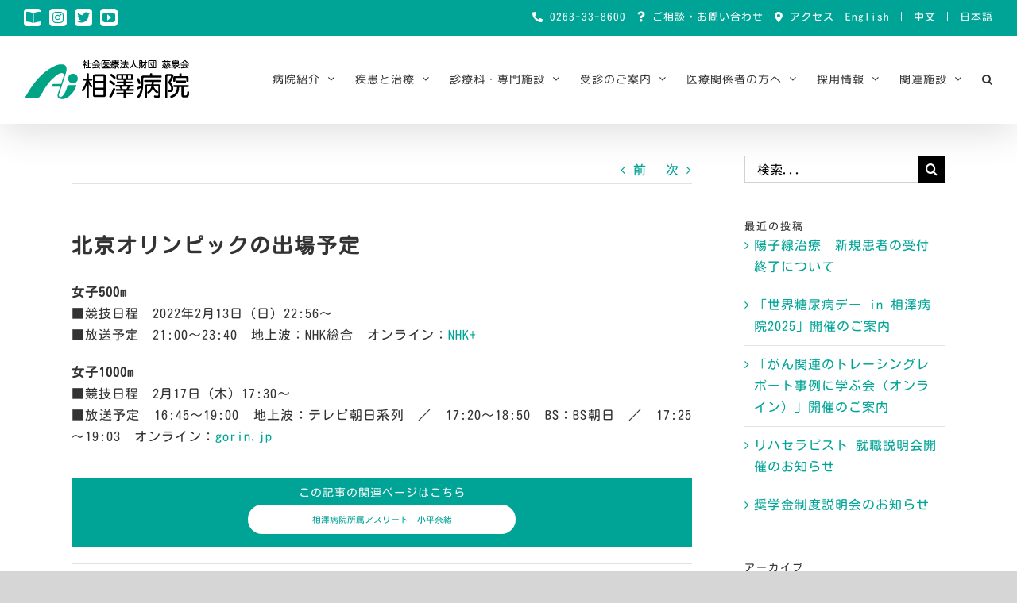

--- FILE ---
content_type: text/html; charset=UTF-8
request_url: https://aizawahospital.jp/nao-kodaira/20220204/
body_size: 53696
content:
<!DOCTYPE html>
<html class="avada-html-layout-wide avada-html-header-position-top" dir="ltr" lang="ja" prefix="og: http://ogp.me/ns# fb: http://ogp.me/ns/fb#">
<head>
	<meta http-equiv="X-UA-Compatible" content="IE=edge" />
	<meta http-equiv="Content-Type" content="text/html; charset=utf-8"/>
	<meta name="viewport" content="width=device-width, initial-scale=1" />
	<script data-cfasync="false" data-no-defer="1" data-no-minify="1" data-no-optimize="1">var ewww_webp_supported=!1;function check_webp_feature(A,e){var w;e=void 0!==e?e:function(){},ewww_webp_supported?e(ewww_webp_supported):((w=new Image).onload=function(){ewww_webp_supported=0<w.width&&0<w.height,e&&e(ewww_webp_supported)},w.onerror=function(){e&&e(!1)},w.src="data:image/webp;base64,"+{alpha:"UklGRkoAAABXRUJQVlA4WAoAAAAQAAAAAAAAAAAAQUxQSAwAAAARBxAR/Q9ERP8DAABWUDggGAAAABQBAJ0BKgEAAQAAAP4AAA3AAP7mtQAAAA=="}[A])}check_webp_feature("alpha");</script><script data-cfasync="false" data-no-defer="1" data-no-minify="1" data-no-optimize="1">var Arrive=function(c,w){"use strict";if(c.MutationObserver&&"undefined"!=typeof HTMLElement){var r,a=0,u=(r=HTMLElement.prototype.matches||HTMLElement.prototype.webkitMatchesSelector||HTMLElement.prototype.mozMatchesSelector||HTMLElement.prototype.msMatchesSelector,{matchesSelector:function(e,t){return e instanceof HTMLElement&&r.call(e,t)},addMethod:function(e,t,r){var a=e[t];e[t]=function(){return r.length==arguments.length?r.apply(this,arguments):"function"==typeof a?a.apply(this,arguments):void 0}},callCallbacks:function(e,t){t&&t.options.onceOnly&&1==t.firedElems.length&&(e=[e[0]]);for(var r,a=0;r=e[a];a++)r&&r.callback&&r.callback.call(r.elem,r.elem);t&&t.options.onceOnly&&1==t.firedElems.length&&t.me.unbindEventWithSelectorAndCallback.call(t.target,t.selector,t.callback)},checkChildNodesRecursively:function(e,t,r,a){for(var i,n=0;i=e[n];n++)r(i,t,a)&&a.push({callback:t.callback,elem:i}),0<i.childNodes.length&&u.checkChildNodesRecursively(i.childNodes,t,r,a)},mergeArrays:function(e,t){var r,a={};for(r in e)e.hasOwnProperty(r)&&(a[r]=e[r]);for(r in t)t.hasOwnProperty(r)&&(a[r]=t[r]);return a},toElementsArray:function(e){return e=void 0!==e&&("number"!=typeof e.length||e===c)?[e]:e}}),e=(l.prototype.addEvent=function(e,t,r,a){a={target:e,selector:t,options:r,callback:a,firedElems:[]};return this._beforeAdding&&this._beforeAdding(a),this._eventsBucket.push(a),a},l.prototype.removeEvent=function(e){for(var t,r=this._eventsBucket.length-1;t=this._eventsBucket[r];r--)e(t)&&(this._beforeRemoving&&this._beforeRemoving(t),(t=this._eventsBucket.splice(r,1))&&t.length&&(t[0].callback=null))},l.prototype.beforeAdding=function(e){this._beforeAdding=e},l.prototype.beforeRemoving=function(e){this._beforeRemoving=e},l),t=function(i,n){var o=new e,l=this,s={fireOnAttributesModification:!1};return o.beforeAdding(function(t){var e=t.target;e!==c.document&&e!==c||(e=document.getElementsByTagName("html")[0]);var r=new MutationObserver(function(e){n.call(this,e,t)}),a=i(t.options);r.observe(e,a),t.observer=r,t.me=l}),o.beforeRemoving(function(e){e.observer.disconnect()}),this.bindEvent=function(e,t,r){t=u.mergeArrays(s,t);for(var a=u.toElementsArray(this),i=0;i<a.length;i++)o.addEvent(a[i],e,t,r)},this.unbindEvent=function(){var r=u.toElementsArray(this);o.removeEvent(function(e){for(var t=0;t<r.length;t++)if(this===w||e.target===r[t])return!0;return!1})},this.unbindEventWithSelectorOrCallback=function(r){var a=u.toElementsArray(this),i=r,e="function"==typeof r?function(e){for(var t=0;t<a.length;t++)if((this===w||e.target===a[t])&&e.callback===i)return!0;return!1}:function(e){for(var t=0;t<a.length;t++)if((this===w||e.target===a[t])&&e.selector===r)return!0;return!1};o.removeEvent(e)},this.unbindEventWithSelectorAndCallback=function(r,a){var i=u.toElementsArray(this);o.removeEvent(function(e){for(var t=0;t<i.length;t++)if((this===w||e.target===i[t])&&e.selector===r&&e.callback===a)return!0;return!1})},this},i=new function(){var s={fireOnAttributesModification:!1,onceOnly:!1,existing:!1};function n(e,t,r){return!(!u.matchesSelector(e,t.selector)||(e._id===w&&(e._id=a++),-1!=t.firedElems.indexOf(e._id)))&&(t.firedElems.push(e._id),!0)}var c=(i=new t(function(e){var t={attributes:!1,childList:!0,subtree:!0};return e.fireOnAttributesModification&&(t.attributes=!0),t},function(e,i){e.forEach(function(e){var t=e.addedNodes,r=e.target,a=[];null!==t&&0<t.length?u.checkChildNodesRecursively(t,i,n,a):"attributes"===e.type&&n(r,i)&&a.push({callback:i.callback,elem:r}),u.callCallbacks(a,i)})})).bindEvent;return i.bindEvent=function(e,t,r){t=void 0===r?(r=t,s):u.mergeArrays(s,t);var a=u.toElementsArray(this);if(t.existing){for(var i=[],n=0;n<a.length;n++)for(var o=a[n].querySelectorAll(e),l=0;l<o.length;l++)i.push({callback:r,elem:o[l]});if(t.onceOnly&&i.length)return r.call(i[0].elem,i[0].elem);setTimeout(u.callCallbacks,1,i)}c.call(this,e,t,r)},i},o=new function(){var a={};function i(e,t){return u.matchesSelector(e,t.selector)}var n=(o=new t(function(){return{childList:!0,subtree:!0}},function(e,r){e.forEach(function(e){var t=e.removedNodes,e=[];null!==t&&0<t.length&&u.checkChildNodesRecursively(t,r,i,e),u.callCallbacks(e,r)})})).bindEvent;return o.bindEvent=function(e,t,r){t=void 0===r?(r=t,a):u.mergeArrays(a,t),n.call(this,e,t,r)},o};d(HTMLElement.prototype),d(NodeList.prototype),d(HTMLCollection.prototype),d(HTMLDocument.prototype),d(Window.prototype);var n={};return s(i,n,"unbindAllArrive"),s(o,n,"unbindAllLeave"),n}function l(){this._eventsBucket=[],this._beforeAdding=null,this._beforeRemoving=null}function s(e,t,r){u.addMethod(t,r,e.unbindEvent),u.addMethod(t,r,e.unbindEventWithSelectorOrCallback),u.addMethod(t,r,e.unbindEventWithSelectorAndCallback)}function d(e){e.arrive=i.bindEvent,s(i,e,"unbindArrive"),e.leave=o.bindEvent,s(o,e,"unbindLeave")}}(window,void 0),ewww_webp_supported=!1;function check_webp_feature(e,t){var r;ewww_webp_supported?t(ewww_webp_supported):((r=new Image).onload=function(){ewww_webp_supported=0<r.width&&0<r.height,t(ewww_webp_supported)},r.onerror=function(){t(!1)},r.src="data:image/webp;base64,"+{alpha:"UklGRkoAAABXRUJQVlA4WAoAAAAQAAAAAAAAAAAAQUxQSAwAAAARBxAR/Q9ERP8DAABWUDggGAAAABQBAJ0BKgEAAQAAAP4AAA3AAP7mtQAAAA==",animation:"UklGRlIAAABXRUJQVlA4WAoAAAASAAAAAAAAAAAAQU5JTQYAAAD/////AABBTk1GJgAAAAAAAAAAAAAAAAAAAGQAAABWUDhMDQAAAC8AAAAQBxAREYiI/gcA"}[e])}function ewwwLoadImages(e){if(e){for(var t=document.querySelectorAll(".batch-image img, .image-wrapper a, .ngg-pro-masonry-item a, .ngg-galleria-offscreen-seo-wrapper a"),r=0,a=t.length;r<a;r++)ewwwAttr(t[r],"data-src",t[r].getAttribute("data-webp")),ewwwAttr(t[r],"data-thumbnail",t[r].getAttribute("data-webp-thumbnail"));for(var i=document.querySelectorAll(".rev_slider ul li"),r=0,a=i.length;r<a;r++){ewwwAttr(i[r],"data-thumb",i[r].getAttribute("data-webp-thumb"));for(var n=1;n<11;)ewwwAttr(i[r],"data-param"+n,i[r].getAttribute("data-webp-param"+n)),n++}for(r=0,a=(i=document.querySelectorAll(".rev_slider img")).length;r<a;r++)ewwwAttr(i[r],"data-lazyload",i[r].getAttribute("data-webp-lazyload"));for(var o=document.querySelectorAll("div.woocommerce-product-gallery__image"),r=0,a=o.length;r<a;r++)ewwwAttr(o[r],"data-thumb",o[r].getAttribute("data-webp-thumb"))}for(var l=document.querySelectorAll("video"),r=0,a=l.length;r<a;r++)ewwwAttr(l[r],"poster",e?l[r].getAttribute("data-poster-webp"):l[r].getAttribute("data-poster-image"));for(var s,c=document.querySelectorAll("img.ewww_webp_lazy_load"),r=0,a=c.length;r<a;r++)e&&(ewwwAttr(c[r],"data-lazy-srcset",c[r].getAttribute("data-lazy-srcset-webp")),ewwwAttr(c[r],"data-srcset",c[r].getAttribute("data-srcset-webp")),ewwwAttr(c[r],"data-lazy-src",c[r].getAttribute("data-lazy-src-webp")),ewwwAttr(c[r],"data-src",c[r].getAttribute("data-src-webp")),ewwwAttr(c[r],"data-orig-file",c[r].getAttribute("data-webp-orig-file")),ewwwAttr(c[r],"data-medium-file",c[r].getAttribute("data-webp-medium-file")),ewwwAttr(c[r],"data-large-file",c[r].getAttribute("data-webp-large-file")),null!=(s=c[r].getAttribute("srcset"))&&!1!==s&&s.includes("R0lGOD")&&ewwwAttr(c[r],"src",c[r].getAttribute("data-lazy-src-webp"))),c[r].className=c[r].className.replace(/\bewww_webp_lazy_load\b/,"");for(var w=document.querySelectorAll(".ewww_webp"),r=0,a=w.length;r<a;r++)e?(ewwwAttr(w[r],"srcset",w[r].getAttribute("data-srcset-webp")),ewwwAttr(w[r],"src",w[r].getAttribute("data-src-webp")),ewwwAttr(w[r],"data-orig-file",w[r].getAttribute("data-webp-orig-file")),ewwwAttr(w[r],"data-medium-file",w[r].getAttribute("data-webp-medium-file")),ewwwAttr(w[r],"data-large-file",w[r].getAttribute("data-webp-large-file")),ewwwAttr(w[r],"data-large_image",w[r].getAttribute("data-webp-large_image")),ewwwAttr(w[r],"data-src",w[r].getAttribute("data-webp-src"))):(ewwwAttr(w[r],"srcset",w[r].getAttribute("data-srcset-img")),ewwwAttr(w[r],"src",w[r].getAttribute("data-src-img"))),w[r].className=w[r].className.replace(/\bewww_webp\b/,"ewww_webp_loaded");window.jQuery&&jQuery.fn.isotope&&jQuery.fn.imagesLoaded&&(jQuery(".fusion-posts-container-infinite").imagesLoaded(function(){jQuery(".fusion-posts-container-infinite").hasClass("isotope")&&jQuery(".fusion-posts-container-infinite").isotope()}),jQuery(".fusion-portfolio:not(.fusion-recent-works) .fusion-portfolio-wrapper").imagesLoaded(function(){jQuery(".fusion-portfolio:not(.fusion-recent-works) .fusion-portfolio-wrapper").isotope()}))}function ewwwWebPInit(e){ewwwLoadImages(e),ewwwNggLoadGalleries(e),document.arrive(".ewww_webp",function(){ewwwLoadImages(e)}),document.arrive(".ewww_webp_lazy_load",function(){ewwwLoadImages(e)}),document.arrive("videos",function(){ewwwLoadImages(e)}),"loading"==document.readyState?document.addEventListener("DOMContentLoaded",ewwwJSONParserInit):("undefined"!=typeof galleries&&ewwwNggParseGalleries(e),ewwwWooParseVariations(e))}function ewwwAttr(e,t,r){null!=r&&!1!==r&&e.setAttribute(t,r)}function ewwwJSONParserInit(){"undefined"!=typeof galleries&&check_webp_feature("alpha",ewwwNggParseGalleries),check_webp_feature("alpha",ewwwWooParseVariations)}function ewwwWooParseVariations(e){if(e)for(var t=document.querySelectorAll("form.variations_form"),r=0,a=t.length;r<a;r++){var i=t[r].getAttribute("data-product_variations"),n=!1;try{for(var o in i=JSON.parse(i))void 0!==i[o]&&void 0!==i[o].image&&(void 0!==i[o].image.src_webp&&(i[o].image.src=i[o].image.src_webp,n=!0),void 0!==i[o].image.srcset_webp&&(i[o].image.srcset=i[o].image.srcset_webp,n=!0),void 0!==i[o].image.full_src_webp&&(i[o].image.full_src=i[o].image.full_src_webp,n=!0),void 0!==i[o].image.gallery_thumbnail_src_webp&&(i[o].image.gallery_thumbnail_src=i[o].image.gallery_thumbnail_src_webp,n=!0),void 0!==i[o].image.thumb_src_webp&&(i[o].image.thumb_src=i[o].image.thumb_src_webp,n=!0));n&&ewwwAttr(t[r],"data-product_variations",JSON.stringify(i))}catch(e){}}}function ewwwNggParseGalleries(e){if(e)for(var t in galleries){var r=galleries[t];galleries[t].images_list=ewwwNggParseImageList(r.images_list)}}function ewwwNggLoadGalleries(e){e&&document.addEventListener("ngg.galleria.themeadded",function(e,t){window.ngg_galleria._create_backup=window.ngg_galleria.create,window.ngg_galleria.create=function(e,t){var r=$(e).data("id");return galleries["gallery_"+r].images_list=ewwwNggParseImageList(galleries["gallery_"+r].images_list),window.ngg_galleria._create_backup(e,t)}})}function ewwwNggParseImageList(e){for(var t in e){var r=e[t];if(void 0!==r["image-webp"]&&(e[t].image=r["image-webp"],delete e[t]["image-webp"]),void 0!==r["thumb-webp"]&&(e[t].thumb=r["thumb-webp"],delete e[t]["thumb-webp"]),void 0!==r.full_image_webp&&(e[t].full_image=r.full_image_webp,delete e[t].full_image_webp),void 0!==r.srcsets)for(var a in r.srcsets)nggSrcset=r.srcsets[a],void 0!==r.srcsets[a+"-webp"]&&(e[t].srcsets[a]=r.srcsets[a+"-webp"],delete e[t].srcsets[a+"-webp"]);if(void 0!==r.full_srcsets)for(var i in r.full_srcsets)nggFSrcset=r.full_srcsets[i],void 0!==r.full_srcsets[i+"-webp"]&&(e[t].full_srcsets[i]=r.full_srcsets[i+"-webp"],delete e[t].full_srcsets[i+"-webp"])}return e}check_webp_feature("alpha",ewwwWebPInit);</script><title>北京オリンピックの出場予定 | 相澤病院 | 長野県松本市 | 社会医療法人財団 慈泉会</title>

		<!-- All in One SEO 4.3.7 - aioseo.com -->
		<meta name="robots" content="max-image-preview:large" />
		<link rel="canonical" href="https://aizawahospital.jp/nao-kodaira/20220204/" />
		<meta name="generator" content="All in One SEO (AIOSEO) 4.3.7" />

		<!-- Global site tag (gtag.js) - Google Analytics -->
<script async src="https://www.googletagmanager.com/gtag/js?id=G-YMBCPLB663"></script>
<script>
  window.dataLayer = window.dataLayer || [];
  function gtag(){dataLayer.push(arguments);}
  gtag('js', new Date());

  gtag('config', 'G-YMBCPLB663');
</script>
		<script type="application/ld+json" class="aioseo-schema">
			{"@context":"https:\/\/schema.org","@graph":[{"@type":"Article","@id":"https:\/\/aizawahospital.jp\/nao-kodaira\/20220204\/#article","name":"\u5317\u4eac\u30aa\u30ea\u30f3\u30d4\u30c3\u30af\u306e\u51fa\u5834\u4e88\u5b9a | \u76f8\u6fa4\u75c5\u9662 | \u9577\u91ce\u770c\u677e\u672c\u5e02 | \u793e\u4f1a\u533b\u7642\u6cd5\u4eba\u8ca1\u56e3 \u6148\u6cc9\u4f1a","headline":"\u5317\u4eac\u30aa\u30ea\u30f3\u30d4\u30c3\u30af\u306e\u51fa\u5834\u4e88\u5b9a","author":{"@id":"https:\/\/aizawahospital.jp\/author\/terasawa_pr\/#author"},"publisher":{"@id":"https:\/\/aizawahospital.jp\/#organization"},"datePublished":"2022-02-04T03:00:44+09:00","dateModified":"2022-02-13T03:13:56+09:00","inLanguage":"ja","mainEntityOfPage":{"@id":"https:\/\/aizawahospital.jp\/nao-kodaira\/20220204\/#webpage"},"isPartOf":{"@id":"https:\/\/aizawahospital.jp\/nao-kodaira\/20220204\/#webpage"},"articleSection":"\u30b9\u30d4\u30fc\u30c9\u30b9\u30b1\u30fc\u30c8\u9078\u624b_\u5c0f\u5e73\u5948\u7dd2"},{"@type":"BreadcrumbList","@id":"https:\/\/aizawahospital.jp\/nao-kodaira\/20220204\/#breadcrumblist","itemListElement":[{"@type":"ListItem","@id":"https:\/\/aizawahospital.jp\/#listItem","position":1,"item":{"@type":"WebPage","@id":"https:\/\/aizawahospital.jp\/","name":"\u30db\u30fc\u30e0","description":"\u5922\u3068\u611f\u52d5\u3068\u8f1d\u304d\u306b\u6e80\u3061\u305f\u75c5\u9662\u3078\u300224\u6642\u9593365\u65e5\u4f53\u5236\u306e\u6551\u6025\u533b\u7642\u3092\u4e2d\u5fc3\u306b\u3001\u5148\u9032\u7684\u306a\u304c\u3093\u6cbb\u7642\u65bd\u8a2d\u306a\u3069\u304c\u5145\u5b9f\u3059\u308b\u6025\u6027\u671f\u75c5\u9662\u3002\u5730\u57df\u533b\u7642\u652f\u63f4\u75c5\u9662\u3068\u3057\u3066\u3001\u5730\u57df\u306e\u533b\u7642\u6a5f\u95a2\u3068\u3082\u5bc6\u63a5\u306b\u9023\u643a\u3057\u3001\u5e83\u57df\u578b\u533b\u7642\u3092\u5c55\u958b\u3057\u3066\u3044\u307e\u3059\u3002","url":"https:\/\/aizawahospital.jp\/"},"nextItem":"https:\/\/aizawahospital.jp\/category\/nao-kodaira\/#listItem"},{"@type":"ListItem","@id":"https:\/\/aizawahospital.jp\/category\/nao-kodaira\/#listItem","position":2,"item":{"@type":"WebPage","@id":"https:\/\/aizawahospital.jp\/category\/nao-kodaira\/","name":"\u30b9\u30d4\u30fc\u30c9\u30b9\u30b1\u30fc\u30c8\u9078\u624b_\u5c0f\u5e73\u5948\u7dd2","url":"https:\/\/aizawahospital.jp\/category\/nao-kodaira\/"},"nextItem":"https:\/\/aizawahospital.jp\/nao-kodaira\/20220204\/#listItem","previousItem":"https:\/\/aizawahospital.jp\/#listItem"},{"@type":"ListItem","@id":"https:\/\/aizawahospital.jp\/nao-kodaira\/20220204\/#listItem","position":3,"item":{"@type":"WebPage","@id":"https:\/\/aizawahospital.jp\/nao-kodaira\/20220204\/","name":"\u5317\u4eac\u30aa\u30ea\u30f3\u30d4\u30c3\u30af\u306e\u51fa\u5834\u4e88\u5b9a","url":"https:\/\/aizawahospital.jp\/nao-kodaira\/20220204\/"},"previousItem":"https:\/\/aizawahospital.jp\/category\/nao-kodaira\/#listItem"}]},{"@type":"Organization","@id":"https:\/\/aizawahospital.jp\/#organization","name":"\u76f8\u6fa4\u75c5\u9662 | \u9577\u91ce\u770c\u677e\u672c\u5e02 | \u793e\u4f1a\u533b\u7642\u6cd5\u4eba\u8ca1\u56e3 \u6148\u6cc9\u4f1a","url":"https:\/\/aizawahospital.jp\/"},{"@type":"Person","@id":"https:\/\/aizawahospital.jp\/author\/terasawa_pr\/#author","url":"https:\/\/aizawahospital.jp\/author\/terasawa_pr\/","name":"terasawa_pr","image":{"@type":"ImageObject","@id":"https:\/\/aizawahospital.jp\/nao-kodaira\/20220204\/#authorImage","url":"https:\/\/secure.gravatar.com\/avatar\/1d40400119be4310aafb8ad8f70d9db1?s=96&d=mm&r=g","width":96,"height":96,"caption":"terasawa_pr"}},{"@type":"WebPage","@id":"https:\/\/aizawahospital.jp\/nao-kodaira\/20220204\/#webpage","url":"https:\/\/aizawahospital.jp\/nao-kodaira\/20220204\/","name":"\u5317\u4eac\u30aa\u30ea\u30f3\u30d4\u30c3\u30af\u306e\u51fa\u5834\u4e88\u5b9a | \u76f8\u6fa4\u75c5\u9662 | \u9577\u91ce\u770c\u677e\u672c\u5e02 | \u793e\u4f1a\u533b\u7642\u6cd5\u4eba\u8ca1\u56e3 \u6148\u6cc9\u4f1a","inLanguage":"ja","isPartOf":{"@id":"https:\/\/aizawahospital.jp\/#website"},"breadcrumb":{"@id":"https:\/\/aizawahospital.jp\/nao-kodaira\/20220204\/#breadcrumblist"},"author":{"@id":"https:\/\/aizawahospital.jp\/author\/terasawa_pr\/#author"},"creator":{"@id":"https:\/\/aizawahospital.jp\/author\/terasawa_pr\/#author"},"datePublished":"2022-02-04T03:00:44+09:00","dateModified":"2022-02-13T03:13:56+09:00"},{"@type":"WebSite","@id":"https:\/\/aizawahospital.jp\/#website","url":"https:\/\/aizawahospital.jp\/","name":"\u76f8\u6fa4\u75c5\u9662 | \u9577\u91ce\u770c\u677e\u672c\u5e02 | \u793e\u4f1a\u533b\u7642\u6cd5\u4eba\u8ca1\u56e3 \u6148\u6cc9\u4f1a","description":"\u5922\u3068\u611f\u52d5\u3068\u8f1d\u304d\u306b\u6e80\u3061\u305f\u75c5\u9662\u3078\u300224\u6642\u9593365\u65e5\u4f53\u5236\u306e\u6551\u6025\u533b\u7642\u3092\u4e2d\u5fc3\u306b\u3001\u5148\u9032\u7684\u306a\u304c\u3093\u6cbb\u7642\u65bd\u8a2d\u306a\u3069\u304c\u5145\u5b9f\u3059\u308b\u6025\u6027\u671f\u75c5\u9662\u3002\u5730\u57df\u533b\u7642\u652f\u63f4\u75c5\u9662\u3068\u3057\u3066\u3001\u5730\u57df\u306e\u533b\u7642\u6a5f\u95a2\u3068\u3082\u5bc6\u63a5\u306b\u9023\u643a\u3057\u3001\u5e83\u57df\u578b\u533b\u7642\u3092\u5c55\u958b\u3057\u3066\u3044\u307e\u3059\u3002","inLanguage":"ja","publisher":{"@id":"https:\/\/aizawahospital.jp\/#organization"}}]}
		</script>
		<script type="text/javascript" >
			window.ga=window.ga||function(){(ga.q=ga.q||[]).push(arguments)};ga.l=+new Date;
			ga('create', "UA-159638436-1", 'auto');
			ga('send', 'pageview');
		</script>
		<script async src="https://www.google-analytics.com/analytics.js"></script>
		<!-- All in One SEO -->

<link rel='dns-prefetch' href='//yubinbango.github.io' />
<link rel="alternate" type="application/rss+xml" title="相澤病院 | 長野県松本市 | 社会医療法人財団 慈泉会 &raquo; フィード" href="https://aizawahospital.jp/feed/" />
<link rel="alternate" type="application/rss+xml" title="相澤病院 | 長野県松本市 | 社会医療法人財団 慈泉会 &raquo; コメントフィード" href="https://aizawahospital.jp/comments/feed/" />
					<link rel="shortcut icon" href="https://aizawahospital.jp/aiz/wp-content/uploads/2020/03/fabicon_aizawa_32.png" type="image/x-icon" />
		
					<!-- For iPhone -->
			<link rel="apple-touch-icon" href="https://aizawahospital.jp/aiz/wp-content/uploads/2020/03/fabicon_aizawa_57.png">
		
					<!-- For iPhone Retina display -->
			<link rel="apple-touch-icon" sizes="180x180" href="https://aizawahospital.jp/aiz/wp-content/uploads/2020/03/fabicon_aizawa_114.png">
		
					<!-- For iPad -->
			<link rel="apple-touch-icon" sizes="152x152" href="https://aizawahospital.jp/aiz/wp-content/uploads/2020/03/fabicon_aizawa_72.png">
		
					<!-- For iPad Retina display -->
			<link rel="apple-touch-icon" sizes="167x167" href="https://aizawahospital.jp/aiz/wp-content/uploads/2020/03/fabicon_aizawa_144.png">
		
		<link rel="alternate" type="application/rss+xml" title="相澤病院 | 長野県松本市 | 社会医療法人財団 慈泉会 &raquo; 北京オリンピックの出場予定 のコメントのフィード" href="https://aizawahospital.jp/nao-kodaira/20220204/feed/" />

		<meta property="og:title" content="北京オリンピックの出場予定"/>
		<meta property="og:type" content="article"/>
		<meta property="og:url" content="https://aizawahospital.jp/nao-kodaira/20220204/"/>
		<meta property="og:site_name" content="相澤病院 | 長野県松本市 | 社会医療法人財団 慈泉会"/>
		<meta property="og:description" content="女子500m■競技日程　2022年2月13日（日）22:56～■放送予定　21:00～23:40　地上波：NHK総合　オンライン：NHK+女子1000m■競技日程　2月17日（木）17:30～■放送予定　16:45～19:00　地上波：テレビ朝日系列　／　17:20～18:50　BS：BS朝日　／　17:25～19:03　オンライン：gorin.jp  ■女子500m
＜競技日程＞
2022年2月13日（日）22:56～
＜放送予定＞
21:00～23:40　地上波：NHK総合
21:00～23:40　オンライン：NHK+


■女子1000m
＜競技日程＞
2月17日（木）17:30～
＜放送予定＞
16:45～19:00　地上波：テレビ朝日系列
17:20～18:50　BS：BS朝日
17:25～19:03　オンライン：gorin.jp    
この記事の関連ページはこちら   相澤病院所属アスリート　小平奈緒     
この記事の関連ページはこちら  相澤病院所属アスリート　小平奈緒"/>

									<meta property="og:image" content="https://aizawahospital.jp/aiz/wp-content/uploads/2021/09/logo_aizawa_208.png"/>
							<script type="text/javascript">
window._wpemojiSettings = {"baseUrl":"https:\/\/s.w.org\/images\/core\/emoji\/14.0.0\/72x72\/","ext":".png","svgUrl":"https:\/\/s.w.org\/images\/core\/emoji\/14.0.0\/svg\/","svgExt":".svg","source":{"concatemoji":"https:\/\/aizawahospital.jp\/aiz\/wp-includes\/js\/wp-emoji-release.min.js?ver=6.2.8"}};
/*! This file is auto-generated */
!function(e,a,t){var n,r,o,i=a.createElement("canvas"),p=i.getContext&&i.getContext("2d");function s(e,t){p.clearRect(0,0,i.width,i.height),p.fillText(e,0,0);e=i.toDataURL();return p.clearRect(0,0,i.width,i.height),p.fillText(t,0,0),e===i.toDataURL()}function c(e){var t=a.createElement("script");t.src=e,t.defer=t.type="text/javascript",a.getElementsByTagName("head")[0].appendChild(t)}for(o=Array("flag","emoji"),t.supports={everything:!0,everythingExceptFlag:!0},r=0;r<o.length;r++)t.supports[o[r]]=function(e){if(p&&p.fillText)switch(p.textBaseline="top",p.font="600 32px Arial",e){case"flag":return s("\ud83c\udff3\ufe0f\u200d\u26a7\ufe0f","\ud83c\udff3\ufe0f\u200b\u26a7\ufe0f")?!1:!s("\ud83c\uddfa\ud83c\uddf3","\ud83c\uddfa\u200b\ud83c\uddf3")&&!s("\ud83c\udff4\udb40\udc67\udb40\udc62\udb40\udc65\udb40\udc6e\udb40\udc67\udb40\udc7f","\ud83c\udff4\u200b\udb40\udc67\u200b\udb40\udc62\u200b\udb40\udc65\u200b\udb40\udc6e\u200b\udb40\udc67\u200b\udb40\udc7f");case"emoji":return!s("\ud83e\udef1\ud83c\udffb\u200d\ud83e\udef2\ud83c\udfff","\ud83e\udef1\ud83c\udffb\u200b\ud83e\udef2\ud83c\udfff")}return!1}(o[r]),t.supports.everything=t.supports.everything&&t.supports[o[r]],"flag"!==o[r]&&(t.supports.everythingExceptFlag=t.supports.everythingExceptFlag&&t.supports[o[r]]);t.supports.everythingExceptFlag=t.supports.everythingExceptFlag&&!t.supports.flag,t.DOMReady=!1,t.readyCallback=function(){t.DOMReady=!0},t.supports.everything||(n=function(){t.readyCallback()},a.addEventListener?(a.addEventListener("DOMContentLoaded",n,!1),e.addEventListener("load",n,!1)):(e.attachEvent("onload",n),a.attachEvent("onreadystatechange",function(){"complete"===a.readyState&&t.readyCallback()})),(e=t.source||{}).concatemoji?c(e.concatemoji):e.wpemoji&&e.twemoji&&(c(e.twemoji),c(e.wpemoji)))}(window,document,window._wpemojiSettings);
</script>
<style type="text/css">
img.wp-smiley,
img.emoji {
	display: inline !important;
	border: none !important;
	box-shadow: none !important;
	height: 1em !important;
	width: 1em !important;
	margin: 0 0.07em !important;
	vertical-align: -0.1em !important;
	background: none !important;
	padding: 0 !important;
}
</style>
	<link rel='stylesheet' id='wp-block-library-css' href='https://aizawahospital.jp/aiz/wp-includes/css/dist/block-library/style.min.css?ver=6.2.8' type='text/css' media='all' />
<style id='wp-block-library-theme-inline-css' type='text/css'>
.wp-block-audio figcaption{color:#555;font-size:13px;text-align:center}.is-dark-theme .wp-block-audio figcaption{color:hsla(0,0%,100%,.65)}.wp-block-audio{margin:0 0 1em}.wp-block-code{border:1px solid #ccc;border-radius:4px;font-family:Menlo,Consolas,monaco,monospace;padding:.8em 1em}.wp-block-embed figcaption{color:#555;font-size:13px;text-align:center}.is-dark-theme .wp-block-embed figcaption{color:hsla(0,0%,100%,.65)}.wp-block-embed{margin:0 0 1em}.blocks-gallery-caption{color:#555;font-size:13px;text-align:center}.is-dark-theme .blocks-gallery-caption{color:hsla(0,0%,100%,.65)}.wp-block-image figcaption{color:#555;font-size:13px;text-align:center}.is-dark-theme .wp-block-image figcaption{color:hsla(0,0%,100%,.65)}.wp-block-image{margin:0 0 1em}.wp-block-pullquote{border-bottom:4px solid;border-top:4px solid;color:currentColor;margin-bottom:1.75em}.wp-block-pullquote cite,.wp-block-pullquote footer,.wp-block-pullquote__citation{color:currentColor;font-size:.8125em;font-style:normal;text-transform:uppercase}.wp-block-quote{border-left:.25em solid;margin:0 0 1.75em;padding-left:1em}.wp-block-quote cite,.wp-block-quote footer{color:currentColor;font-size:.8125em;font-style:normal;position:relative}.wp-block-quote.has-text-align-right{border-left:none;border-right:.25em solid;padding-left:0;padding-right:1em}.wp-block-quote.has-text-align-center{border:none;padding-left:0}.wp-block-quote.is-large,.wp-block-quote.is-style-large,.wp-block-quote.is-style-plain{border:none}.wp-block-search .wp-block-search__label{font-weight:700}.wp-block-search__button{border:1px solid #ccc;padding:.375em .625em}:where(.wp-block-group.has-background){padding:1.25em 2.375em}.wp-block-separator.has-css-opacity{opacity:.4}.wp-block-separator{border:none;border-bottom:2px solid;margin-left:auto;margin-right:auto}.wp-block-separator.has-alpha-channel-opacity{opacity:1}.wp-block-separator:not(.is-style-wide):not(.is-style-dots){width:100px}.wp-block-separator.has-background:not(.is-style-dots){border-bottom:none;height:1px}.wp-block-separator.has-background:not(.is-style-wide):not(.is-style-dots){height:2px}.wp-block-table{margin:0 0 1em}.wp-block-table td,.wp-block-table th{word-break:normal}.wp-block-table figcaption{color:#555;font-size:13px;text-align:center}.is-dark-theme .wp-block-table figcaption{color:hsla(0,0%,100%,.65)}.wp-block-video figcaption{color:#555;font-size:13px;text-align:center}.is-dark-theme .wp-block-video figcaption{color:hsla(0,0%,100%,.65)}.wp-block-video{margin:0 0 1em}.wp-block-template-part.has-background{margin-bottom:0;margin-top:0;padding:1.25em 2.375em}
</style>
<link rel='stylesheet' id='classic-theme-styles-css' href='https://aizawahospital.jp/aiz/wp-includes/css/classic-themes.min.css?ver=6.2.8' type='text/css' media='all' />
<style id='global-styles-inline-css' type='text/css'>
body{--wp--preset--color--black: #000000;--wp--preset--color--cyan-bluish-gray: #abb8c3;--wp--preset--color--white: #ffffff;--wp--preset--color--pale-pink: #f78da7;--wp--preset--color--vivid-red: #cf2e2e;--wp--preset--color--luminous-vivid-orange: #ff6900;--wp--preset--color--luminous-vivid-amber: #fcb900;--wp--preset--color--light-green-cyan: #7bdcb5;--wp--preset--color--vivid-green-cyan: #00d084;--wp--preset--color--pale-cyan-blue: #8ed1fc;--wp--preset--color--vivid-cyan-blue: #0693e3;--wp--preset--color--vivid-purple: #9b51e0;--wp--preset--gradient--vivid-cyan-blue-to-vivid-purple: linear-gradient(135deg,rgba(6,147,227,1) 0%,rgb(155,81,224) 100%);--wp--preset--gradient--light-green-cyan-to-vivid-green-cyan: linear-gradient(135deg,rgb(122,220,180) 0%,rgb(0,208,130) 100%);--wp--preset--gradient--luminous-vivid-amber-to-luminous-vivid-orange: linear-gradient(135deg,rgba(252,185,0,1) 0%,rgba(255,105,0,1) 100%);--wp--preset--gradient--luminous-vivid-orange-to-vivid-red: linear-gradient(135deg,rgba(255,105,0,1) 0%,rgb(207,46,46) 100%);--wp--preset--gradient--very-light-gray-to-cyan-bluish-gray: linear-gradient(135deg,rgb(238,238,238) 0%,rgb(169,184,195) 100%);--wp--preset--gradient--cool-to-warm-spectrum: linear-gradient(135deg,rgb(74,234,220) 0%,rgb(151,120,209) 20%,rgb(207,42,186) 40%,rgb(238,44,130) 60%,rgb(251,105,98) 80%,rgb(254,248,76) 100%);--wp--preset--gradient--blush-light-purple: linear-gradient(135deg,rgb(255,206,236) 0%,rgb(152,150,240) 100%);--wp--preset--gradient--blush-bordeaux: linear-gradient(135deg,rgb(254,205,165) 0%,rgb(254,45,45) 50%,rgb(107,0,62) 100%);--wp--preset--gradient--luminous-dusk: linear-gradient(135deg,rgb(255,203,112) 0%,rgb(199,81,192) 50%,rgb(65,88,208) 100%);--wp--preset--gradient--pale-ocean: linear-gradient(135deg,rgb(255,245,203) 0%,rgb(182,227,212) 50%,rgb(51,167,181) 100%);--wp--preset--gradient--electric-grass: linear-gradient(135deg,rgb(202,248,128) 0%,rgb(113,206,126) 100%);--wp--preset--gradient--midnight: linear-gradient(135deg,rgb(2,3,129) 0%,rgb(40,116,252) 100%);--wp--preset--duotone--dark-grayscale: url('#wp-duotone-dark-grayscale');--wp--preset--duotone--grayscale: url('#wp-duotone-grayscale');--wp--preset--duotone--purple-yellow: url('#wp-duotone-purple-yellow');--wp--preset--duotone--blue-red: url('#wp-duotone-blue-red');--wp--preset--duotone--midnight: url('#wp-duotone-midnight');--wp--preset--duotone--magenta-yellow: url('#wp-duotone-magenta-yellow');--wp--preset--duotone--purple-green: url('#wp-duotone-purple-green');--wp--preset--duotone--blue-orange: url('#wp-duotone-blue-orange');--wp--preset--font-size--small: 12px;--wp--preset--font-size--medium: 20px;--wp--preset--font-size--large: 24px;--wp--preset--font-size--x-large: 42px;--wp--preset--font-size--normal: 16px;--wp--preset--font-size--xlarge: 32px;--wp--preset--font-size--huge: 48px;--wp--preset--spacing--20: 0.44rem;--wp--preset--spacing--30: 0.67rem;--wp--preset--spacing--40: 1rem;--wp--preset--spacing--50: 1.5rem;--wp--preset--spacing--60: 2.25rem;--wp--preset--spacing--70: 3.38rem;--wp--preset--spacing--80: 5.06rem;--wp--preset--shadow--natural: 6px 6px 9px rgba(0, 0, 0, 0.2);--wp--preset--shadow--deep: 12px 12px 50px rgba(0, 0, 0, 0.4);--wp--preset--shadow--sharp: 6px 6px 0px rgba(0, 0, 0, 0.2);--wp--preset--shadow--outlined: 6px 6px 0px -3px rgba(255, 255, 255, 1), 6px 6px rgba(0, 0, 0, 1);--wp--preset--shadow--crisp: 6px 6px 0px rgba(0, 0, 0, 1);}:where(.is-layout-flex){gap: 0.5em;}body .is-layout-flow > .alignleft{float: left;margin-inline-start: 0;margin-inline-end: 2em;}body .is-layout-flow > .alignright{float: right;margin-inline-start: 2em;margin-inline-end: 0;}body .is-layout-flow > .aligncenter{margin-left: auto !important;margin-right: auto !important;}body .is-layout-constrained > .alignleft{float: left;margin-inline-start: 0;margin-inline-end: 2em;}body .is-layout-constrained > .alignright{float: right;margin-inline-start: 2em;margin-inline-end: 0;}body .is-layout-constrained > .aligncenter{margin-left: auto !important;margin-right: auto !important;}body .is-layout-constrained > :where(:not(.alignleft):not(.alignright):not(.alignfull)){max-width: var(--wp--style--global--content-size);margin-left: auto !important;margin-right: auto !important;}body .is-layout-constrained > .alignwide{max-width: var(--wp--style--global--wide-size);}body .is-layout-flex{display: flex;}body .is-layout-flex{flex-wrap: wrap;align-items: center;}body .is-layout-flex > *{margin: 0;}:where(.wp-block-columns.is-layout-flex){gap: 2em;}.has-black-color{color: var(--wp--preset--color--black) !important;}.has-cyan-bluish-gray-color{color: var(--wp--preset--color--cyan-bluish-gray) !important;}.has-white-color{color: var(--wp--preset--color--white) !important;}.has-pale-pink-color{color: var(--wp--preset--color--pale-pink) !important;}.has-vivid-red-color{color: var(--wp--preset--color--vivid-red) !important;}.has-luminous-vivid-orange-color{color: var(--wp--preset--color--luminous-vivid-orange) !important;}.has-luminous-vivid-amber-color{color: var(--wp--preset--color--luminous-vivid-amber) !important;}.has-light-green-cyan-color{color: var(--wp--preset--color--light-green-cyan) !important;}.has-vivid-green-cyan-color{color: var(--wp--preset--color--vivid-green-cyan) !important;}.has-pale-cyan-blue-color{color: var(--wp--preset--color--pale-cyan-blue) !important;}.has-vivid-cyan-blue-color{color: var(--wp--preset--color--vivid-cyan-blue) !important;}.has-vivid-purple-color{color: var(--wp--preset--color--vivid-purple) !important;}.has-black-background-color{background-color: var(--wp--preset--color--black) !important;}.has-cyan-bluish-gray-background-color{background-color: var(--wp--preset--color--cyan-bluish-gray) !important;}.has-white-background-color{background-color: var(--wp--preset--color--white) !important;}.has-pale-pink-background-color{background-color: var(--wp--preset--color--pale-pink) !important;}.has-vivid-red-background-color{background-color: var(--wp--preset--color--vivid-red) !important;}.has-luminous-vivid-orange-background-color{background-color: var(--wp--preset--color--luminous-vivid-orange) !important;}.has-luminous-vivid-amber-background-color{background-color: var(--wp--preset--color--luminous-vivid-amber) !important;}.has-light-green-cyan-background-color{background-color: var(--wp--preset--color--light-green-cyan) !important;}.has-vivid-green-cyan-background-color{background-color: var(--wp--preset--color--vivid-green-cyan) !important;}.has-pale-cyan-blue-background-color{background-color: var(--wp--preset--color--pale-cyan-blue) !important;}.has-vivid-cyan-blue-background-color{background-color: var(--wp--preset--color--vivid-cyan-blue) !important;}.has-vivid-purple-background-color{background-color: var(--wp--preset--color--vivid-purple) !important;}.has-black-border-color{border-color: var(--wp--preset--color--black) !important;}.has-cyan-bluish-gray-border-color{border-color: var(--wp--preset--color--cyan-bluish-gray) !important;}.has-white-border-color{border-color: var(--wp--preset--color--white) !important;}.has-pale-pink-border-color{border-color: var(--wp--preset--color--pale-pink) !important;}.has-vivid-red-border-color{border-color: var(--wp--preset--color--vivid-red) !important;}.has-luminous-vivid-orange-border-color{border-color: var(--wp--preset--color--luminous-vivid-orange) !important;}.has-luminous-vivid-amber-border-color{border-color: var(--wp--preset--color--luminous-vivid-amber) !important;}.has-light-green-cyan-border-color{border-color: var(--wp--preset--color--light-green-cyan) !important;}.has-vivid-green-cyan-border-color{border-color: var(--wp--preset--color--vivid-green-cyan) !important;}.has-pale-cyan-blue-border-color{border-color: var(--wp--preset--color--pale-cyan-blue) !important;}.has-vivid-cyan-blue-border-color{border-color: var(--wp--preset--color--vivid-cyan-blue) !important;}.has-vivid-purple-border-color{border-color: var(--wp--preset--color--vivid-purple) !important;}.has-vivid-cyan-blue-to-vivid-purple-gradient-background{background: var(--wp--preset--gradient--vivid-cyan-blue-to-vivid-purple) !important;}.has-light-green-cyan-to-vivid-green-cyan-gradient-background{background: var(--wp--preset--gradient--light-green-cyan-to-vivid-green-cyan) !important;}.has-luminous-vivid-amber-to-luminous-vivid-orange-gradient-background{background: var(--wp--preset--gradient--luminous-vivid-amber-to-luminous-vivid-orange) !important;}.has-luminous-vivid-orange-to-vivid-red-gradient-background{background: var(--wp--preset--gradient--luminous-vivid-orange-to-vivid-red) !important;}.has-very-light-gray-to-cyan-bluish-gray-gradient-background{background: var(--wp--preset--gradient--very-light-gray-to-cyan-bluish-gray) !important;}.has-cool-to-warm-spectrum-gradient-background{background: var(--wp--preset--gradient--cool-to-warm-spectrum) !important;}.has-blush-light-purple-gradient-background{background: var(--wp--preset--gradient--blush-light-purple) !important;}.has-blush-bordeaux-gradient-background{background: var(--wp--preset--gradient--blush-bordeaux) !important;}.has-luminous-dusk-gradient-background{background: var(--wp--preset--gradient--luminous-dusk) !important;}.has-pale-ocean-gradient-background{background: var(--wp--preset--gradient--pale-ocean) !important;}.has-electric-grass-gradient-background{background: var(--wp--preset--gradient--electric-grass) !important;}.has-midnight-gradient-background{background: var(--wp--preset--gradient--midnight) !important;}.has-small-font-size{font-size: var(--wp--preset--font-size--small) !important;}.has-medium-font-size{font-size: var(--wp--preset--font-size--medium) !important;}.has-large-font-size{font-size: var(--wp--preset--font-size--large) !important;}.has-x-large-font-size{font-size: var(--wp--preset--font-size--x-large) !important;}
.wp-block-navigation a:where(:not(.wp-element-button)){color: inherit;}
:where(.wp-block-columns.is-layout-flex){gap: 2em;}
.wp-block-pullquote{font-size: 1.5em;line-height: 1.6;}
</style>
<link rel='stylesheet' id='contact-form-7-css' href='https://aizawahospital.jp/aiz/wp-content/plugins/contact-form-7/includes/css/styles.css?ver=5.7.6' type='text/css' media='all' />
<link rel='stylesheet' id='cf7msm_styles-css' href='https://aizawahospital.jp/aiz/wp-content/plugins/contact-form-7-multi-step-module/resources/cf7msm.css?ver=4.2.1' type='text/css' media='all' />
<link rel='stylesheet' id='contact-form-7-confirm-css' href='https://aizawahospital.jp/aiz/wp-content/plugins/contact-form-7-add-confirm/includes/css/styles.css?ver=5.1' type='text/css' media='all' />
<link rel='stylesheet' id='rs-plugin-settings-css' href='https://aizawahospital.jp/aiz/wp-content/plugins/revslider/public/assets/css/rs6.css?ver=6.4.8' type='text/css' media='all' />
<style id='rs-plugin-settings-inline-css' type='text/css'>
#rs-demo-id {}
</style>
<link rel='stylesheet' id='video_popup_close_icon-css' href='https://aizawahospital.jp/aiz/wp-content/plugins/video-popup/css/vp-close-icon/close-button-icon.css?ver=1763172898' type='text/css' media='all' />
<link rel='stylesheet' id='oba_youtubepopup_css-css' href='https://aizawahospital.jp/aiz/wp-content/plugins/video-popup/css/YouTubePopUp.css?ver=1763172898' type='text/css' media='all' />
<link rel='stylesheet' id='wpfront-scroll-top-css' href='https://aizawahospital.jp/aiz/wp-content/plugins/wpfront-scroll-top/css/wpfront-scroll-top.min.css?ver=2.0.7.08086' type='text/css' media='all' />
<link rel='stylesheet' id='parent-style-css' href='https://aizawahospital.jp/aiz/wp-content/themes/Avada/style.css?ver=6.2.8' type='text/css' media='all' />
<link rel='stylesheet' id='tablepress-default-css' href='https://aizawahospital.jp/aiz/wp-content/tablepress-combined.min.css?ver=267' type='text/css' media='all' />
<link rel='stylesheet' id='tablepress-responsive-tables-css' href='https://aizawahospital.jp/aiz/wp-content/plugins/tablepress-responsive-tables/css/tablepress-responsive.min.css?ver=1.8' type='text/css' media='all' />
<link rel='stylesheet' id='fusion-dynamic-css-css' href='https://aizawahospital.jp/aiz/wp-content/uploads/fusion-styles/f1aa1f3207d8d8a22303d318d5820cb9.min.css?ver=3.4.2' type='text/css' media='all' />
<script type='text/javascript' src='https://aizawahospital.jp/aiz/wp-includes/js/jquery/jquery.min.js?ver=3.6.4' id='jquery-core-js'></script>
<script type='text/javascript' src='https://aizawahospital.jp/aiz/wp-includes/js/jquery/jquery-migrate.min.js?ver=3.4.0' id='jquery-migrate-js'></script>
<script type='text/javascript' src='https://aizawahospital.jp/aiz/wp-content/plugins/revslider/public/assets/js/rbtools.min.js?ver=6.4.5' id='tp-tools-js'></script>
<script type='text/javascript' src='https://aizawahospital.jp/aiz/wp-content/plugins/revslider/public/assets/js/rs6.min.js?ver=6.4.8' id='revmin-js'></script>
<script type='text/javascript' src='https://aizawahospital.jp/aiz/wp-content/plugins/video-popup/js/YouTubePopUp.jquery.js?ver=1763172898' id='oba_youtubepopup_plugin-js'></script>
<script type='text/javascript' src='https://aizawahospital.jp/aiz/wp-content/plugins/video-popup/js/YouTubePopUp.js?ver=1763172898' id='oba_youtubepopup_activate-js'></script>
<link rel="https://api.w.org/" href="https://aizawahospital.jp/wp-json/" /><link rel="alternate" type="application/json" href="https://aizawahospital.jp/wp-json/wp/v2/posts/175392" /><link rel="EditURI" type="application/rsd+xml" title="RSD" href="https://aizawahospital.jp/aiz/xmlrpc.php?rsd" />
<link rel="wlwmanifest" type="application/wlwmanifest+xml" href="https://aizawahospital.jp/aiz/wp-includes/wlwmanifest.xml" />
<meta name="generator" content="WordPress 6.2.8" />
<link rel='shortlink' href='https://aizawahospital.jp/?p=175392' />
<link rel="alternate" type="application/json+oembed" href="https://aizawahospital.jp/wp-json/oembed/1.0/embed?url=https%3A%2F%2Faizawahospital.jp%2Fnao-kodaira%2F20220204%2F" />
<link rel="alternate" type="text/xml+oembed" href="https://aizawahospital.jp/wp-json/oembed/1.0/embed?url=https%3A%2F%2Faizawahospital.jp%2Fnao-kodaira%2F20220204%2F&#038;format=xml" />
		<script type='text/javascript'>
			var video_popup_unprm_general_settings = {
    			'unprm_r_border': ''
			};
		</script>
	<style type="text/css" id="css-fb-visibility">@media screen and (max-width: 640px){.fusion-no-small-visibility{display:none !important;}body:not(.fusion-builder-ui-wireframe) .sm-text-align-center{text-align:center !important;}body:not(.fusion-builder-ui-wireframe) .sm-text-align-left{text-align:left !important;}body:not(.fusion-builder-ui-wireframe) .sm-text-align-right{text-align:right !important;}body:not(.fusion-builder-ui-wireframe) .sm-mx-auto{margin-left:auto !important;margin-right:auto !important;}body:not(.fusion-builder-ui-wireframe) .sm-ml-auto{margin-left:auto !important;}body:not(.fusion-builder-ui-wireframe) .sm-mr-auto{margin-right:auto !important;}body:not(.fusion-builder-ui-wireframe) .fusion-absolute-position-small{position:absolute;top:auto;width:100%;}}@media screen and (min-width: 641px) and (max-width: 1024px){.fusion-no-medium-visibility{display:none !important;}body:not(.fusion-builder-ui-wireframe) .md-text-align-center{text-align:center !important;}body:not(.fusion-builder-ui-wireframe) .md-text-align-left{text-align:left !important;}body:not(.fusion-builder-ui-wireframe) .md-text-align-right{text-align:right !important;}body:not(.fusion-builder-ui-wireframe) .md-mx-auto{margin-left:auto !important;margin-right:auto !important;}body:not(.fusion-builder-ui-wireframe) .md-ml-auto{margin-left:auto !important;}body:not(.fusion-builder-ui-wireframe) .md-mr-auto{margin-right:auto !important;}body:not(.fusion-builder-ui-wireframe) .fusion-absolute-position-medium{position:absolute;top:auto;width:100%;}}@media screen and (min-width: 1025px){.fusion-no-large-visibility{display:none !important;}body:not(.fusion-builder-ui-wireframe) .lg-text-align-center{text-align:center !important;}body:not(.fusion-builder-ui-wireframe) .lg-text-align-left{text-align:left !important;}body:not(.fusion-builder-ui-wireframe) .lg-text-align-right{text-align:right !important;}body:not(.fusion-builder-ui-wireframe) .lg-mx-auto{margin-left:auto !important;margin-right:auto !important;}body:not(.fusion-builder-ui-wireframe) .lg-ml-auto{margin-left:auto !important;}body:not(.fusion-builder-ui-wireframe) .lg-mr-auto{margin-right:auto !important;}body:not(.fusion-builder-ui-wireframe) .fusion-absolute-position-large{position:absolute;top:auto;width:100%;}}</style><noscript><style>.lazyload[data-src]{display:none !important;}</style></noscript><style>.lazyload{background-image:none !important;}.lazyload:before{background-image:none !important;}</style><meta name="generator" content="Powered by Slider Revolution 6.4.8 - responsive, Mobile-Friendly Slider Plugin for WordPress with comfortable drag and drop interface." />
<script type="text/javascript">function setREVStartSize(e){
			//window.requestAnimationFrame(function() {				 
				window.RSIW = window.RSIW===undefined ? window.innerWidth : window.RSIW;	
				window.RSIH = window.RSIH===undefined ? window.innerHeight : window.RSIH;	
				try {								
					var pw = document.getElementById(e.c).parentNode.offsetWidth,
						newh;
					pw = pw===0 || isNaN(pw) ? window.RSIW : pw;
					e.tabw = e.tabw===undefined ? 0 : parseInt(e.tabw);
					e.thumbw = e.thumbw===undefined ? 0 : parseInt(e.thumbw);
					e.tabh = e.tabh===undefined ? 0 : parseInt(e.tabh);
					e.thumbh = e.thumbh===undefined ? 0 : parseInt(e.thumbh);
					e.tabhide = e.tabhide===undefined ? 0 : parseInt(e.tabhide);
					e.thumbhide = e.thumbhide===undefined ? 0 : parseInt(e.thumbhide);
					e.mh = e.mh===undefined || e.mh=="" || e.mh==="auto" ? 0 : parseInt(e.mh,0);		
					if(e.layout==="fullscreen" || e.l==="fullscreen") 						
						newh = Math.max(e.mh,window.RSIH);					
					else{					
						e.gw = Array.isArray(e.gw) ? e.gw : [e.gw];
						for (var i in e.rl) if (e.gw[i]===undefined || e.gw[i]===0) e.gw[i] = e.gw[i-1];					
						e.gh = e.el===undefined || e.el==="" || (Array.isArray(e.el) && e.el.length==0)? e.gh : e.el;
						e.gh = Array.isArray(e.gh) ? e.gh : [e.gh];
						for (var i in e.rl) if (e.gh[i]===undefined || e.gh[i]===0) e.gh[i] = e.gh[i-1];
											
						var nl = new Array(e.rl.length),
							ix = 0,						
							sl;					
						e.tabw = e.tabhide>=pw ? 0 : e.tabw;
						e.thumbw = e.thumbhide>=pw ? 0 : e.thumbw;
						e.tabh = e.tabhide>=pw ? 0 : e.tabh;
						e.thumbh = e.thumbhide>=pw ? 0 : e.thumbh;					
						for (var i in e.rl) nl[i] = e.rl[i]<window.RSIW ? 0 : e.rl[i];
						sl = nl[0];									
						for (var i in nl) if (sl>nl[i] && nl[i]>0) { sl = nl[i]; ix=i;}															
						var m = pw>(e.gw[ix]+e.tabw+e.thumbw) ? 1 : (pw-(e.tabw+e.thumbw)) / (e.gw[ix]);					
						newh =  (e.gh[ix] * m) + (e.tabh + e.thumbh);
					}				
					if(window.rs_init_css===undefined) window.rs_init_css = document.head.appendChild(document.createElement("style"));					
					document.getElementById(e.c).height = newh+"px";
					window.rs_init_css.innerHTML += "#"+e.c+"_wrapper { height: "+newh+"px }";				
				} catch(e){
					console.log("Failure at Presize of Slider:" + e)
				}					   
			//});
		  };</script>
		<style type="text/css" id="wp-custom-css">
			.border th,
.border td {
	border: 1px solid #ffffff !important;
}

/* テキスト関連 */
p {
	text-align: justify;
	text-justify: inter-ideograph;
}

/* table用セルボーダー */
table th,
table td{
	border: 1px solid #dddddd !important;
}
#service_top table td {
	border:none !important;
	padding:0 !important;
}

/* 投稿リスト（スマホ用） */
.fusion-recent-posts * {
	margin-bottom:0 !important;
}
/* 投稿リスト（PC用） */
.post{
	margin-bottom:20px !important;
}

#wpcf7backdesign{
	font-size: 14px;
	color: #00a496;
	width: 100%;
	margin-left: auto;
	margin-right: auto;
	margin-top: 40px;
	text-align: center;
 padding: 15px 23px 15px 23px;
background: #ffffff;
border: solid 1px;
border-radius: 50px;
border-color:#00a496
}

#wpcf7backdesign:hover {
    color: #ffffff;
    background-color: #88ccb6;
	border-color:#88ccb6;
    cursor: pointer;
}


/* ヘッダーアイコン */
@media (min-width: 671px){
  #icon_hdr1 {display:inline;}
  #icon_hdr2 {display:none;}
}
@media (max-width: 670px){
  #icon_hdr1 {display:none;}
  #icon_hdr2 {display:inline;}
	#icon_hdr2 img {margin-right:5px;}
}

/*相澤病院追加*/

@media (max-width:800px){
	body{
		font-size:95% !important;
	}
	table{
		font-size:85%;
	}

}

/*改行文字化け*/
br {
  font-family: sans-serif !important;
}

h5,h6{
	font-weight: 700 !important;
}


h1,h2,h3{
	font-weight: bold !important;
}

.fusion-title h4{
	font-family: fot-tsukuardgothic-std, sans-serif !important;
	font-weight: 700 !important;
	font-style: normal;
}

/*hタグ*/
h2 {
	font-size: 28px !important;
	position: relative !important;
  padding: 1rem !important;
  text-align: center;
	margin-bottom: 2.5em !important;
}

h2:before {
  position: absolute;
  bottom: -10px;
  left: calc(50% - 30px);
  width: 50px;
  height: 3px;
  content: '';
  border-radius: 3px;
  background: #00a496;
}

h3 {
  position: relative;
  padding: 0.6rem 0rem !important;
  border-bottom: 1px solid #dcdcdc !important;
	margin-bottom: 1.5em !important;
}

h3:before {
  position: absolute;
  bottom: -2px;
  left: 0;
  width: 15%;
  height: 3px;
  content: '';
  background: #00a496 !important;
}


/*制作会社追加 ページタイトル（サブ）*/
.avada-page-titlebar-wrapper h3.fusion-responsive-typography-calculated,
.avada-page-titlebar-wrapper h3.fusion-responsive-typography-calculated:before {
	border-bottom:none !important;
	background:none !important;
	color:#fff !important;
}

span.small{
	font-size:80%;
	line-height:0 !important;
}
span.fusion-toggle-heading{
	font-weight: 700 !important;
}

/*footer*/
/*フッター修正（20201222）*/

.textwidget #footer{
	padding-left: 20px!important;
}
#footer{
	font-size:11px!important;
}

/*左サイド（ロゴ・住所）*/
.address{
	text-align:center;
	
}
.fusion-footer-widget-area{
	padding:0 !important;
}

@media only screen and (max-device-width: 640px){
	.fusion-column-last{
		margin-bottom:0 !important;
	}	
}

/* フッターメニュー */
#footer_menu_area1 p{
	font-size:11px;
	margin-bottom:0;
	padding:0 2%;
	text-align:center;
}
#footer_menu_area1 .add{
	text-align:center;
}

/*認定・指定 ロゴ*/
ul.certification{
	overflow:hidden;
	padding:0 2%;
}
ul.certification li{
	float:left;
	width:50%;
	list-style: none;
}
ul.certification li p{
	padding: 5%;
	font-size:5px;
}
ul.certification li p.image{
	text-align:center;
}
ul.certification li p.image img{
	width:100%;
}

/*右サイドメニュー*/
div.footer_menu{
	width:95%;
	overflow:hidden;
	margin:0 0 2% 0;
	font-size: 11px!important;
}
div.footer_column{
	width:20%;
	padding: 0 2% 0 0;
	float:left;
}
div.footer_column a{
	font-size: 11px!important;
}
div.footer_column .footer_cont{
	margin: 0 0 10% 0;
	padding:0 0 0 7%;
}
div.footer_column .footer_cont .footer_tit{
	font-weight: bold;
	font-size:105%;
}
div.footer_column .footer_cont ul{
	padding:0;
	margin:2% 0 0 2px;
}
div.footer_column .footer_cont ul li{
	list-style:none;
	padding:1%;
}
.footer_textlink{
	padding:20px 0 10px;
	
}
.footer_textlink p{
	font-size: 12px;
	text-align:center;
	color:#fff;
	margin:0 !important;
}
.footer_textlink a{
	color:#fff !important;
}
.last{
	margin-right:0%;
	border-left:solid 1px #e7e6e6;
}

/*スマホ・タブレット 右メニュー*/
#footer .fusion-accordian .fusion-toggle-icon-right .fusion-toggle-heading{
	font-size:14px;
}


/*がん治療薬剤承認レジメン 薬剤指導補助資料*/
.fusion-button-text{
	font-size:90%;
}

/*新着情報 ブログタイトル*/
h2.sp-pc-post-title{
	text-align:left;
	margin:0 !important;
}
h2.sp-pc-post-title:before{
	background:none;
	margin-bottom:0;
}

.fusion-blog-layout-large article, .fusion-blog-layout-large-alternate article, .fusion-blog-layout-medium article{
	margin-bottom:5% !important;
}

/*投稿記事*/
h2.entry-title{
	font-size:22px !important;
	padding:0 !important;
	text-align:left;
	margin-bottom:0px !important;
}

h2.entry-title::before{
	background:none;
}

/*ページタイトル*/
.fusion-page-title-bar{
	background-size: cover;
	position: relative;
}

.fusion-page-title-bar:before{
	background-color: rgba(0,0,0,0.4);
	position: absolute;
	top: 0;
	right: 0;
	bottom: 0;
	left: 0;
	content: ' ';
}

/*お問い合わせ*/
span.tit{
        font-weight: 700 !important;
        font-style: normal;
        font-size: 28px;
        line-height: 1.6;
        letter-spacing: 2px;
}
span.small{
       font-size: 80%;
}

/*contactform7設定*/


/*見出し・電話番号*/
span.tit{
        font-weight: 700 !important;
        font-style: normal;
        font-size: 28px;
        line-height: 1.6;
        letter-spacing: 2px;
}
span.tel{
      font-size:200%;
        font-weight: bold !important;
        font-style: normal;
        letter-spacing: 3px;
}

/*スマホ タイトルサイズ*/
@media (max-width:750px){
	h1{
		font-size:24px !important;
	}
	h2{
		font-size:24px !important;
		
	}
	h3{
		font-size:22px !important;
		
	}
	h4{
		font-size:20px;
	}
	h5{
		font-size:18px !important;
		
	}
	h6{
		font-size:16px !important;
		
	}
	span.tel{
      font-size:130%;
	}
	h4.entry-title{
	    font-size:15px !important;
}
}

/*お産のサイト*/
#baby a {
	color:#E8758B;
}

#baby h2 {
	font-size: 28px !important;
	position: relative !important;
  padding: 1rem !important;
  text-align: center;
	margin-bottom: 2.5em !important;
}

#baby h2::before {
  position: absolute;
  bottom: -10px;
  left: calc(50% - 30px);
  width: 50px;
  height: 4px;
  content: '';
  border-radius: 3px;
  background: #E8758B;
}

#baby h3 {
  position: relative;
  padding: 0.6rem 0rem !important;
  border-bottom: 1px solid #dcdcdc !important;
	margin-bottom: 1.5em !important;
}

#baby h3::before {
  position: absolute;
  bottom: -2px;
  left: 0;
  width: 15%;
  height: 3px;
  content: '';
  background: #E8758B !important;
}

#baby .fusion-content-boxes.content-boxes-icon-on-side .heading-with-icon .content-box-heading{
	margin-left:15px;
}

#baby .fusion-content-boxes .content-container{
	margin-left:15px;
}

#baby .att{
    font-size: 75%;
    color: #DB4267;
    line-height: 1.5;
    margin-bottom: 5px !important;
}
#baby .att::before{
content:"*"
}

/*フッター*/
.fusion-footer-widget-area{
	border-top:solid 1px #F5F6F4;
}

#main.width-100{
	padding-bottom:0;
}
	
/*toggle 見出し*/
.panel-title a:hover{
color:#00A496;
}

/*MW WP Form*/
.cform {
	width: 100%;
	margin: auto;
	border-collapse: inherit;
	word-wrap: break-word;
	table-layout: fixed;
	word-break: break-all;
}


.cform th {
	font-size: 16px;
	width: 30%; /*変なところで改行される場合はここの数字を変更します。*/
	border-top: dotted 1px #d6d6d6 !important;
	border-bottom: none !important;
	border-left:none !important;
	border-right:none !important;
	background-color:#faf8f7;
	padding: 10px 0 10px 15px;
	font-weight: normal;
}

.cform tr:last-child th{
		border-bottom: dotted 1px #d6d6d6 !important;
	}

.cform td {
	font-size: 16px;
	line-height: 150%;
	border-top: dotted 1px #d6d6d6 !important;
	border-bottom: none !important;
	border-left:none !important;
	border-right:none !important;
	padding: 20px 15px;
}

.cform tr:last-child td{
		border-bottom: dotted 1px #d6d6d6 !important;
	}

.cform [type=submit] {
	display: inline-block;
	font-size: 20px;
	padding: 15px 30px;
	text-decoration: none;
	background: #ff8f00;
	color: #FFF;
	border-bottom: solid 4px #B17C00;
	border-radius: 3px;
}

.cform option,
.cform input{
	font-size: 16px !important;
	padding: 5px 10px;
}

.cform option,
.cform input[type=text],
.cform input[type=email],
.cform input[type=search],
.cform input[type=date],
.cform input[type=url]{
	height:40px;
}
.cform select{
	font-size: 16px;
	height: 40px;
	padding: 5px 10px;
	margin: 0.5rem 0;
}

.cform textarea {
	width: 100%;
	font-size: 16px;
	height:200px;
	padding: 10px;
	line-height:1.5;
}

.required-srt {
	font-size: 8pt;
	padding: 5px;
	background: #00a496;
	color: #fff;
	border-radius: 3px;
	margin-left: 10px;
	vertical-align: middle;
	font-weight: 100;
}

@media only screen and (max-width:767px) {
	.cform th,
	.cform td {
		width: 100%;
		display: block;
	}
}

.submit-btn input {
	background: #00a496;
	width: 60%;
	max-width: 550px;
	min-width: 220px;
	margin: 30px auto;
	display: block;
	border: 1px #00a496 solid;
	text-align: center;
	padding: 20px;
	color: #fff;
	transition: all 0.4s ease;
}

.submit-btn input:hover {
	background: #fff;
	color: #00a496;
}

.submit-back input{
	background: #dadada;
	color: #333;
	width: 60%;
	max-width: 550px;
	min-width: 220px;
	margin: 30px auto;
	display: block;
	border: 1px #dadada solid;
	text-align: center;
	padding: 20px;
	transition: all 0.4s ease;
}

.submit-back input:hover{
	background: #ececec;
}

.mw_wp_form .error {
    color: #e94775;
}

input::placeholder {
  color: #888888;
}

textarea::placeholder {
  color: #888888;
}


/* IE */
input:-ms-input-placeholder {
  color: #d4dcd6;
}

/* Edge */
input::-ms-input-placeholder {
  color: #d4dcd6;
}

.table-1 tr:nth-child(even), .tkt-slctr-tbl-wrap-dv tr:nth-child(even) {
    background: #fff;
}

@media screen and (max-width:640px){
table.basic{
width:100%;
table-layout: fixed;
}
table.basic th{
display: block;
width: 100%;
}
table.basic td{
display: block;
width: 100%;
word-wrap: break-word;
white-space: normal;
}
}
		</style>
				<script type="text/javascript">
			var doc = document.documentElement;
			doc.setAttribute( 'data-useragent', navigator.userAgent );
		</script>
		<style type="text/css" id="fusion-builder-page-css">h1.entry-title span{
font-size: 14px !important;
line-height: 1.5 !important;
font-weight:  100 !important;
background: #00a496;
padding: 5px 10px;
color: #fff !important;
margin-bottom: 10px !important;
display:block;
}</style><script>
jQuery(function($) {
    $( '.mw_wp_form form' ).attr( 'class', 'h-adr' );
});
</script>
<script>
jQuery(function() {
    var H_nav = 230; //ヘッダの高さ

    function pagelink(heightnum) {
        var headerH = heightnum;
        jQuery("a.anchorlink").click(function() {
            var href = jQuery(this).attr("href");
            var target = jQuery(href == "#" || href == "" ? "body" : href);
            var position = target.offset().top - headerH;
            jQuery("html, body").animate({ scrollTop: position }, 600, "swing");
            //return false;
        });
    }
    pagelink(H_nav);
});
</script>
	<meta http-equiv="X-UA-Compatible" content="IE=edge">
<link href="https://fonts.googleapis.com/css?family=Sawarabi+Mincho" rel="stylesheet">
<link href=”https://use.fontawesome.com/releases/v6.0.0/css/all.css” rel=”stylesheet”>
<script src="https://yubinbango.github.io/yubinbango/yubinbango.js" charset="UTF-8"></script>
<script>
document.addEventListener( 'wpcf7mailsent', function( event ) {
    location = ' https://aizawahospital.jp/thankspage/';
}, false );
</script>
<script>
  (function(d) {
    var config = {
      kitId: 'ldm6zes',
      scriptTimeout: 3000,
      async: true
    },
    h=d.documentElement,t=setTimeout(function(){h.className=h.className.replace(/\bwf-loading\b/g,"")+" wf-inactive";},config.scriptTimeout),tk=d.createElement("script"),f=false,s=d.getElementsByTagName("script")[0],a;h.className+=" wf-loading";tk.src='https://use.typekit.net/'+config.kitId+'.js';tk.async=true;tk.onload=tk.onreadystatechange=function(){a=this.readyState;if(f||a&&a!="complete"&&a!="loaded")return;f=true;clearTimeout(t);try{Typekit.load(config)}catch(e){}};s.parentNode.insertBefore(tk,s)
  })(document);
</script>
<script type="text/javascript" src="https://www.gstatic.com/charts/loader.js"></script>
<script src="https://cdn.jsdelivr.net/npm/chart.js@2.9.4/dist/Chart.min.js"></script>
<script src="https://cdn.jsdelivr.net/npm/chartjs-plugin-datalabels@0.7.0"></script></head>

<body class="post-template-default single single-post postid-175392 single-format-standard fusion-image-hovers fusion-pagination-sizing fusion-button_size-large fusion-button_type-flat fusion-button_span-yes avada-image-rollover-circle-yes avada-image-rollover-no fusion-body ltr no-tablet-sticky-header no-mobile-sticky-header no-mobile-slidingbar no-desktop-totop no-mobile-totop avada-has-rev-slider-styles fusion-disable-outline fusion-sub-menu-fade mobile-logo-pos-left layout-wide-mode avada-has-boxed-modal-shadow-none layout-scroll-offset-full avada-has-zero-margin-offset-top has-sidebar fusion-top-header menu-text-align-center mobile-menu-design-modern fusion-show-pagination-text fusion-header-layout-v3 avada-responsive avada-footer-fx-none avada-menu-highlight-style-bottombar fusion-search-form-classic fusion-main-menu-search-overlay fusion-avatar-square avada-dropdown-styles avada-blog-layout-medium avada-blog-archive-layout-medium avada-header-shadow-yes avada-menu-icon-position-left avada-has-mainmenu-dropdown-divider avada-has-header-100-width avada-has-pagetitle-100-width avada-has-pagetitle-bg-full avada-has-mobile-menu-search avada-has-main-nav-search-icon avada-has-megamenu-item-divider avada-has-100-footer avada-has-pagetitlebar-retina-bg-image avada-has-titlebar-hide avada-header-border-color-full-transparent avada-has-pagination-padding avada-flyout-menu-direction-top avada-ec-views-v1" >
<script data-cfasync="false" data-no-defer="1" data-no-minify="1" data-no-optimize="1">if(typeof ewww_webp_supported==="undefined"){var ewww_webp_supported=!1}if(ewww_webp_supported){document.body.classList.add("webp-support")}</script>
	<svg xmlns="http://www.w3.org/2000/svg" viewBox="0 0 0 0" width="0" height="0" focusable="false" role="none" style="visibility: hidden; position: absolute; left: -9999px; overflow: hidden;" ><defs><filter id="wp-duotone-dark-grayscale"><feColorMatrix color-interpolation-filters="sRGB" type="matrix" values=" .299 .587 .114 0 0 .299 .587 .114 0 0 .299 .587 .114 0 0 .299 .587 .114 0 0 " /><feComponentTransfer color-interpolation-filters="sRGB" ><feFuncR type="table" tableValues="0 0.49803921568627" /><feFuncG type="table" tableValues="0 0.49803921568627" /><feFuncB type="table" tableValues="0 0.49803921568627" /><feFuncA type="table" tableValues="1 1" /></feComponentTransfer><feComposite in2="SourceGraphic" operator="in" /></filter></defs></svg><svg xmlns="http://www.w3.org/2000/svg" viewBox="0 0 0 0" width="0" height="0" focusable="false" role="none" style="visibility: hidden; position: absolute; left: -9999px; overflow: hidden;" ><defs><filter id="wp-duotone-grayscale"><feColorMatrix color-interpolation-filters="sRGB" type="matrix" values=" .299 .587 .114 0 0 .299 .587 .114 0 0 .299 .587 .114 0 0 .299 .587 .114 0 0 " /><feComponentTransfer color-interpolation-filters="sRGB" ><feFuncR type="table" tableValues="0 1" /><feFuncG type="table" tableValues="0 1" /><feFuncB type="table" tableValues="0 1" /><feFuncA type="table" tableValues="1 1" /></feComponentTransfer><feComposite in2="SourceGraphic" operator="in" /></filter></defs></svg><svg xmlns="http://www.w3.org/2000/svg" viewBox="0 0 0 0" width="0" height="0" focusable="false" role="none" style="visibility: hidden; position: absolute; left: -9999px; overflow: hidden;" ><defs><filter id="wp-duotone-purple-yellow"><feColorMatrix color-interpolation-filters="sRGB" type="matrix" values=" .299 .587 .114 0 0 .299 .587 .114 0 0 .299 .587 .114 0 0 .299 .587 .114 0 0 " /><feComponentTransfer color-interpolation-filters="sRGB" ><feFuncR type="table" tableValues="0.54901960784314 0.98823529411765" /><feFuncG type="table" tableValues="0 1" /><feFuncB type="table" tableValues="0.71764705882353 0.25490196078431" /><feFuncA type="table" tableValues="1 1" /></feComponentTransfer><feComposite in2="SourceGraphic" operator="in" /></filter></defs></svg><svg xmlns="http://www.w3.org/2000/svg" viewBox="0 0 0 0" width="0" height="0" focusable="false" role="none" style="visibility: hidden; position: absolute; left: -9999px; overflow: hidden;" ><defs><filter id="wp-duotone-blue-red"><feColorMatrix color-interpolation-filters="sRGB" type="matrix" values=" .299 .587 .114 0 0 .299 .587 .114 0 0 .299 .587 .114 0 0 .299 .587 .114 0 0 " /><feComponentTransfer color-interpolation-filters="sRGB" ><feFuncR type="table" tableValues="0 1" /><feFuncG type="table" tableValues="0 0.27843137254902" /><feFuncB type="table" tableValues="0.5921568627451 0.27843137254902" /><feFuncA type="table" tableValues="1 1" /></feComponentTransfer><feComposite in2="SourceGraphic" operator="in" /></filter></defs></svg><svg xmlns="http://www.w3.org/2000/svg" viewBox="0 0 0 0" width="0" height="0" focusable="false" role="none" style="visibility: hidden; position: absolute; left: -9999px; overflow: hidden;" ><defs><filter id="wp-duotone-midnight"><feColorMatrix color-interpolation-filters="sRGB" type="matrix" values=" .299 .587 .114 0 0 .299 .587 .114 0 0 .299 .587 .114 0 0 .299 .587 .114 0 0 " /><feComponentTransfer color-interpolation-filters="sRGB" ><feFuncR type="table" tableValues="0 0" /><feFuncG type="table" tableValues="0 0.64705882352941" /><feFuncB type="table" tableValues="0 1" /><feFuncA type="table" tableValues="1 1" /></feComponentTransfer><feComposite in2="SourceGraphic" operator="in" /></filter></defs></svg><svg xmlns="http://www.w3.org/2000/svg" viewBox="0 0 0 0" width="0" height="0" focusable="false" role="none" style="visibility: hidden; position: absolute; left: -9999px; overflow: hidden;" ><defs><filter id="wp-duotone-magenta-yellow"><feColorMatrix color-interpolation-filters="sRGB" type="matrix" values=" .299 .587 .114 0 0 .299 .587 .114 0 0 .299 .587 .114 0 0 .299 .587 .114 0 0 " /><feComponentTransfer color-interpolation-filters="sRGB" ><feFuncR type="table" tableValues="0.78039215686275 1" /><feFuncG type="table" tableValues="0 0.94901960784314" /><feFuncB type="table" tableValues="0.35294117647059 0.47058823529412" /><feFuncA type="table" tableValues="1 1" /></feComponentTransfer><feComposite in2="SourceGraphic" operator="in" /></filter></defs></svg><svg xmlns="http://www.w3.org/2000/svg" viewBox="0 0 0 0" width="0" height="0" focusable="false" role="none" style="visibility: hidden; position: absolute; left: -9999px; overflow: hidden;" ><defs><filter id="wp-duotone-purple-green"><feColorMatrix color-interpolation-filters="sRGB" type="matrix" values=" .299 .587 .114 0 0 .299 .587 .114 0 0 .299 .587 .114 0 0 .299 .587 .114 0 0 " /><feComponentTransfer color-interpolation-filters="sRGB" ><feFuncR type="table" tableValues="0.65098039215686 0.40392156862745" /><feFuncG type="table" tableValues="0 1" /><feFuncB type="table" tableValues="0.44705882352941 0.4" /><feFuncA type="table" tableValues="1 1" /></feComponentTransfer><feComposite in2="SourceGraphic" operator="in" /></filter></defs></svg><svg xmlns="http://www.w3.org/2000/svg" viewBox="0 0 0 0" width="0" height="0" focusable="false" role="none" style="visibility: hidden; position: absolute; left: -9999px; overflow: hidden;" ><defs><filter id="wp-duotone-blue-orange"><feColorMatrix color-interpolation-filters="sRGB" type="matrix" values=" .299 .587 .114 0 0 .299 .587 .114 0 0 .299 .587 .114 0 0 .299 .587 .114 0 0 " /><feComponentTransfer color-interpolation-filters="sRGB" ><feFuncR type="table" tableValues="0.098039215686275 1" /><feFuncG type="table" tableValues="0 0.66274509803922" /><feFuncB type="table" tableValues="0.84705882352941 0.41960784313725" /><feFuncA type="table" tableValues="1 1" /></feComponentTransfer><feComposite in2="SourceGraphic" operator="in" /></filter></defs></svg>	<a class="skip-link screen-reader-text" href="#content">Skip to content</a>

	<div id="boxed-wrapper">
		<div class="fusion-sides-frame"></div>
		<div id="wrapper" class="fusion-wrapper">
			<div id="home" style="position:relative;top:-1px;"></div>
			
				
			<header class="fusion-header-wrapper fusion-header-shadow">
				<div class="fusion-header-v3 fusion-logo-alignment fusion-logo-left fusion-sticky-menu-1 fusion-sticky-logo-1 fusion-mobile-logo-1  fusion-mobile-menu-design-modern">
					
<div class="fusion-secondary-header">
	<div class="fusion-row">
					<div class="fusion-alignleft">
				<div class="fusion-social-links-header"><div class="fusion-social-networks boxed-icons"><div class="fusion-social-networks-wrapper"><a  class="awb-custom-icon fusion-social-network-icon fusion-tooltip fa-book-open fas" style="position:relative;" data-placement="bottom" data-title="Note" data-toggle="tooltip" title="Note" href="https://note.com/aizawahospital" target="_blank" rel="noopener noreferrer"><span class="screen-reader-text">Note</span></a><a  class="fusion-social-network-icon fusion-tooltip fa-instagram fab" style data-placement="bottom" data-title="Instagram" data-toggle="tooltip" title="Instagram" href="https://www.instagram.com/aizawahospital/" target="_blank" rel="noopener noreferrer"><span class="screen-reader-text">Instagram</span></a><a  class="fusion-social-network-icon fusion-tooltip fa-twitter fab" style data-placement="bottom" data-title="Twitter" data-toggle="tooltip" title="Twitter" href="https://x.com/aizawahospital" target="_blank" rel="noopener noreferrer"><span class="screen-reader-text">Twitter</span></a><a  class="fusion-social-network-icon fusion-tooltip fusion-youtube awb-icon-youtube" style data-placement="bottom" data-title="YouTube" data-toggle="tooltip" title="YouTube" href="https://www.youtube.com/channel/UChy5zgQBIJFD6uUXuBrlMPg" target="_blank" rel="noopener noreferrer"><span class="screen-reader-text">YouTube</span></a></div></div></div>			</div>
							<div class="fusion-alignright">
				<div class="fusion-contact-info"><span class="fusion-contact-info-phone-number"><div id="icon_hdr1"><i class="fas fa-phone-alt"></i><a href="tel:0263-33-8600"> 0263-33-8600</a>　<i class="fas fa-question"></i><a href="https://aizawahospital.jp/contact_us/"> ご相談・お問い合わせ</a>　<i class="fas fa-map-marker-alt"></i><a href="https://aizawahospital.jp/access/"> アクセス</a>　<a href="http://w3.ai-hosp.or.jp/_en/index.html">English</a> ｜ <a href="http://w3.ai-hosp.or.jp/_cn/">中文</a> ｜ <a href="https://aizawahospital.jp/">日本語</a></div> <div id="icon_hdr2"><a href="tel:0263-33-8600"><i class="fas fa-phone-alt"></i></a> <a href="https://aizawahospital.jp/contact_us/"><i class="fas fa-question"></i></a> <a href="https://aizawahospital.jp/access/"><i class="fas fa-map-marker-alt"></i></a>　<a href="http://w3.ai-hosp.or.jp/_en/index.html">English</a> ｜ <a href="http://w3.ai-hosp.or.jp/_cn/">中文</a> ｜ <a href="https://aizawahospital.jp/">日本語</a></div></span></div>			</div>
			</div>
</div>
<div class="fusion-header-sticky-height"></div>
<div class="fusion-header">
	<div class="fusion-row">
					<div class="fusion-logo" data-margin-top="30px" data-margin-bottom="30px" data-margin-left="0" data-margin-right="0px">
			<a class="fusion-logo-link"  href="http://aizawahospital.jp" >

						<!-- standard logo -->
			<img src="[data-uri]"  width="208" height="50" style="max-height:50px;height:auto;" alt="相澤病院 | 長野県松本市 | 社会医療法人財団 慈泉会 ロゴ" data-retina_logo_url="https://aizawahospital.jp/aiz/wp-content/uploads/2020/03/logo_izawa_400.png" class="fusion-standard-logo lazyload ewww_webp_lazy_load" data-src="https://aizawahospital.jp/aiz/wp-content/uploads/2021/09/logo_aizawa_208.png" decoding="async" data-srcset="https://aizawahospital.jp/aiz/wp-content/uploads/2021/09/logo_aizawa_208.png 1x, https://aizawahospital.jp/aiz/wp-content/uploads/2020/03/logo_izawa_400.png 2x" data-src-webp="https://aizawahospital.jp/aiz/wp-content/uploads/2021/09/logo_aizawa_208.png.webp" data-srcset-webp="https://aizawahospital.jp/aiz/wp-content/uploads/2021/09/logo_aizawa_208.png.webp 1x, https://aizawahospital.jp/aiz/wp-content/uploads/2020/03/logo_izawa_400.png.webp 2x" /><noscript><img src="https://aizawahospital.jp/aiz/wp-content/uploads/2021/09/logo_aizawa_208.png" srcset="https://aizawahospital.jp/aiz/wp-content/uploads/2021/09/logo_aizawa_208.png 1x, https://aizawahospital.jp/aiz/wp-content/uploads/2020/03/logo_izawa_400.png 2x" width="208" height="50" style="max-height:50px;height:auto;" alt="相澤病院 | 長野県松本市 | 社会医療法人財団 慈泉会 ロゴ" data-retina_logo_url="https://aizawahospital.jp/aiz/wp-content/uploads/2020/03/logo_izawa_400.png" class="fusion-standard-logo" data-eio="l" /></noscript>

											<!-- mobile logo -->
				<img src="[data-uri]"  width="250" height="60" style="max-height:60px;height:auto;" alt="相澤病院 | 長野県松本市 | 社会医療法人財団 慈泉会 ロゴ" data-retina_logo_url="https://aizawahospital.jp/aiz/wp-content/uploads/2020/04/logo_izawa_300.png" class="fusion-mobile-logo lazyload" data-src="https://aizawahospital.jp/aiz/wp-content/uploads/2020/04/logo_izawa_300.png" decoding="async" data-srcset="https://aizawahospital.jp/aiz/wp-content/uploads/2020/04/logo_izawa_300.png 1x, https://aizawahospital.jp/aiz/wp-content/uploads/2020/04/logo_izawa_300.png 2x" /><noscript><img src="https://aizawahospital.jp/aiz/wp-content/uploads/2020/04/logo_izawa_300.png" srcset="https://aizawahospital.jp/aiz/wp-content/uploads/2020/04/logo_izawa_300.png 1x, https://aizawahospital.jp/aiz/wp-content/uploads/2020/04/logo_izawa_300.png 2x" width="250" height="60" style="max-height:60px;height:auto;" alt="相澤病院 | 長野県松本市 | 社会医療法人財団 慈泉会 ロゴ" data-retina_logo_url="https://aizawahospital.jp/aiz/wp-content/uploads/2020/04/logo_izawa_300.png" class="fusion-mobile-logo" data-eio="l" /></noscript>
			
											<!-- sticky header logo -->
				<img src="[data-uri]"  width="208" height="50" style="max-height:50px;height:auto;" alt="相澤病院 | 長野県松本市 | 社会医療法人財団 慈泉会 ロゴ" data-retina_logo_url="https://aizawahospital.jp/aiz/wp-content/uploads/2020/03/logo_izawa_400.png" class="fusion-sticky-logo lazyload ewww_webp_lazy_load" data-src="https://aizawahospital.jp/aiz/wp-content/uploads/2021/09/logo_aizawa_208.png" decoding="async" data-srcset="https://aizawahospital.jp/aiz/wp-content/uploads/2021/09/logo_aizawa_208.png 1x, https://aizawahospital.jp/aiz/wp-content/uploads/2020/03/logo_izawa_400.png 2x" data-src-webp="https://aizawahospital.jp/aiz/wp-content/uploads/2021/09/logo_aizawa_208.png.webp" data-srcset-webp="https://aizawahospital.jp/aiz/wp-content/uploads/2021/09/logo_aizawa_208.png.webp 1x, https://aizawahospital.jp/aiz/wp-content/uploads/2020/03/logo_izawa_400.png.webp 2x" /><noscript><img src="https://aizawahospital.jp/aiz/wp-content/uploads/2021/09/logo_aizawa_208.png" srcset="https://aizawahospital.jp/aiz/wp-content/uploads/2021/09/logo_aizawa_208.png 1x, https://aizawahospital.jp/aiz/wp-content/uploads/2020/03/logo_izawa_400.png 2x" width="208" height="50" style="max-height:50px;height:auto;" alt="相澤病院 | 長野県松本市 | 社会医療法人財団 慈泉会 ロゴ" data-retina_logo_url="https://aizawahospital.jp/aiz/wp-content/uploads/2020/03/logo_izawa_400.png" class="fusion-sticky-logo" data-eio="l" /></noscript>
					</a>
		</div>		<nav class="fusion-main-menu" aria-label="Main Menu"><div class="fusion-overlay-search">		<form role="search" class="searchform fusion-search-form  fusion-search-form-classic" method="get" action="https://aizawahospital.jp/">
			<div class="fusion-search-form-content">

				
				<div class="fusion-search-field search-field">
					<label><span class="screen-reader-text">検索 …</span>
													<input type="search" value="" name="s" class="s" placeholder="検索..." required aria-required="true" aria-label="検索..."/>
											</label>
				</div>
				<div class="fusion-search-button search-button">
					<input type="submit" class="fusion-search-submit searchsubmit" aria-label="検索" value="&#xf002;" />
									</div>

				
			</div>


			
		</form>
		<div class="fusion-search-spacer"></div><a href="#" role="button" aria-label="Close Search" class="fusion-close-search"></a></div><ul id="menu-main-menu" class="fusion-menu"><li  id="menu-item-14971"  class="menu-item menu-item-type-post_type menu-item-object-page menu-item-has-children menu-item-14971 fusion-dropdown-menu"  data-item-id="14971"><a  href="https://aizawahospital.jp/information/" class="fusion-bottombar-highlight"><span class="menu-text">病院紹介</span> <span class="fusion-caret"><i class="fusion-dropdown-indicator" aria-hidden="true"></i></span></a><ul class="sub-menu"><li  id="menu-item-2362"  class="menu-item menu-item-type-post_type menu-item-object-page menu-item-2362 fusion-dropdown-submenu" ><a  href="https://aizawahospital.jp/information/" class="fusion-bottombar-highlight"><span>病院紹介</span></a></li><li  id="menu-item-2360"  class="menu-item menu-item-type-post_type menu-item-object-page menu-item-2360 fusion-dropdown-submenu" ><a  href="https://aizawahospital.jp/history/" class="fusion-bottombar-highlight"><span>110年の歴史</span></a></li><li  id="menu-item-18938"  class="menu-item menu-item-type-post_type menu-item-object-page menu-item-18938 fusion-dropdown-submenu" ><a  href="https://aizawahospital.jp/quality_safety/" class="fusion-bottombar-highlight"><span>質と安全への取り組み</span></a></li><li  id="menu-item-58863"  class="menu-item menu-item-type-post_type menu-item-object-page menu-item-58863 fusion-dropdown-submenu" ><a  href="https://aizawahospital.jp/holistic_medical_care/" class="fusion-bottombar-highlight"><span>患者さん中心の医療</span></a></li><li  id="menu-item-12664"  class="menu-item menu-item-type-post_type menu-item-object-page menu-item-12664 fusion-dropdown-submenu" ><a  href="https://aizawahospital.jp/clinical_achievements/" class="fusion-bottombar-highlight"><span>統計情報</span></a></li><li  id="menu-item-2357"  class="menu-item menu-item-type-post_type menu-item-object-page menu-item-2357 fusion-dropdown-submenu" ><a  href="https://aizawahospital.jp/certification/" class="fusion-bottombar-highlight"><span>認定･指定</span></a></li><li  id="menu-item-89847"  class="menu-item menu-item-type-custom menu-item-object-custom menu-item-has-children menu-item-89847 fusion-dropdown-submenu" ><a  href="#" class="fusion-bottombar-highlight"><span>臨床研究・治験</span> <span class="fusion-caret"><i class="fusion-dropdown-indicator" aria-hidden="true"></i></span></a><ul class="sub-menu"><li  id="menu-item-53451"  class="menu-item menu-item-type-post_type menu-item-object-page menu-item-53451" ><a  href="https://aizawahospital.jp/clinical_research1/" class="fusion-bottombar-highlight"><span>臨床研究</span></a></li><li  id="menu-item-89846"  class="menu-item menu-item-type-post_type menu-item-object-page menu-item-89846" ><a  href="https://aizawahospital.jp/clinical_research3/" class="fusion-bottombar-highlight"><span>治験について</span></a></li></ul></li><li  id="menu-item-137853"  class="menu-item menu-item-type-post_type menu-item-object-page menu-item-has-children menu-item-137853 fusion-dropdown-submenu" ><a  href="https://aizawahospital.jp/event/" class="fusion-bottombar-highlight"><span>イベント･地域活動</span> <span class="fusion-caret"><i class="fusion-dropdown-indicator" aria-hidden="true"></i></span></a><ul class="sub-menu"><li  id="menu-item-106942"  class="menu-item menu-item-type-post_type menu-item-object-page menu-item-has-children menu-item-106942" ><a  href="https://aizawahospital.jp/?page_id=3302" class="fusion-bottombar-highlight"><span>健康講座</span> <span class="fusion-caret"><i class="fusion-dropdown-indicator" aria-hidden="true"></i></span></a><ul class="sub-menu"><li  id="menu-item-106943"  class="menu-item menu-item-type-post_type menu-item-object-page menu-item-106943" ><a  href="https://aizawahospital.jp/contact_delivery_lecture/" class="fusion-bottombar-highlight"><span>相澤病院の出張授業</span></a></li></ul></li><li  id="menu-item-80068"  class="menu-item menu-item-type-post_type menu-item-object-page menu-item-80068" ><a  href="https://aizawahospital.jp/cafe/" class="fusion-bottombar-highlight"><span>認知症カフェ（Aiカフェ道しるべ）</span></a></li><li  id="menu-item-137851"  class="menu-item menu-item-type-post_type menu-item-object-page menu-item-137851" ><a  href="https://aizawahospital.jp/area/" class="fusion-bottombar-highlight"><span>地域活動・ボランティア</span></a></li></ul></li><li  id="menu-item-80102"  class="menu-item menu-item-type-custom menu-item-object-custom menu-item-has-children menu-item-80102 fusion-dropdown-submenu" ><a  href="#" class="fusion-bottombar-highlight"><span>メディア・広報</span> <span class="fusion-caret"><i class="fusion-dropdown-indicator" aria-hidden="true"></i></span></a><ul class="sub-menu"><li  id="menu-item-145524"  class="menu-item menu-item-type-custom menu-item-object-custom menu-item-145524" ><a  target="_blank" rel="noopener noreferrer" href="https://jisenkai.aizawahospital.jp/media/" class="fusion-bottombar-highlight"><span>報道関係の方へ</span></a></li><li  id="menu-item-79380"  class="menu-item menu-item-type-post_type menu-item-object-page menu-item-79380" ><a  href="https://aizawahospital.jp/public_relations/" class="fusion-bottombar-highlight"><span>広報誌・刊行物</span></a></li><li  id="menu-item-79372"  class="menu-item menu-item-type-post_type menu-item-object-page menu-item-79372" ><a  href="https://aizawahospital.jp/nao_kodaira/" class="fusion-bottombar-highlight"><span>ブランドアンバサダー 小平奈緒</span></a></li></ul></li><li  id="menu-item-106944"  class="menu-item menu-item-type-post_type menu-item-object-page menu-item-106944 fusion-dropdown-submenu" ><a  href="https://aizawahospital.jp/staff_dispatch/" class="fusion-bottombar-highlight"><span>職員の派遣について</span></a></li><li  id="menu-item-119575"  class="menu-item menu-item-type-custom menu-item-object-custom menu-item-119575 fusion-dropdown-submenu" ><a  target="_blank" rel="noopener noreferrer" href="https://jisenkai.aizawahospital.jp/donate/" class="fusion-bottombar-highlight"><span>ご寄付について</span></a></li><li  id="menu-item-168445"  class="menu-item menu-item-type-post_type menu-item-object-page menu-item-168445 fusion-dropdown-submenu" ><a  href="https://aizawahospital.jp/childcare/" class="fusion-bottombar-highlight"><span>病児保育室「ひだまり」</span></a></li></ul></li><li  id="menu-item-12669"  class="menu-item menu-item-type-post_type menu-item-object-page menu-item-has-children menu-item-12669 fusion-dropdown-menu"  data-item-id="12669"><a  href="https://aizawahospital.jp/disease_treatment/" class="fusion-bottombar-highlight"><span class="menu-text">疾患と治療</span> <span class="fusion-caret"><i class="fusion-dropdown-indicator" aria-hidden="true"></i></span></a><ul class="sub-menu"><li  id="menu-item-53637"  class="menu-item menu-item-type-custom menu-item-object-custom menu-item-has-children menu-item-53637 fusion-dropdown-submenu" ><a  href="#" class="fusion-bottombar-highlight"><span>4大疾病の診療体制</span> <span class="fusion-caret"><i class="fusion-dropdown-indicator" aria-hidden="true"></i></span></a><ul class="sub-menu"><li  id="menu-item-24263"  class="menu-item menu-item-type-post_type menu-item-object-page menu-item-24263" ><a  href="https://aizawahospital.jp/cancer/" class="fusion-bottombar-highlight"><span>がん</span></a></li><li  id="menu-item-12672"  class="menu-item menu-item-type-post_type menu-item-object-page menu-item-12672" ><a  href="https://aizawahospital.jp/stroke/" class="fusion-bottombar-highlight"><span>脳卒中</span></a></li><li  id="menu-item-12674"  class="menu-item menu-item-type-post_type menu-item-object-page menu-item-12674" ><a  href="https://aizawahospital.jp/heart_disease/" class="fusion-bottombar-highlight"><span>心臓病</span></a></li><li  id="menu-item-12673"  class="menu-item menu-item-type-post_type menu-item-object-page menu-item-12673" ><a  href="https://aizawahospital.jp/diabetes/" class="fusion-bottombar-highlight"><span>糖尿病</span></a></li></ul></li><li  id="menu-item-53452"  class="menu-item menu-item-type-custom menu-item-object-custom menu-item-has-children menu-item-53452 fusion-dropdown-submenu" ><a  href="#" class="fusion-bottombar-highlight"><span>主な疾患</span> <span class="fusion-caret"><i class="fusion-dropdown-indicator" aria-hidden="true"></i></span></a><ul class="sub-menu"><li  id="menu-item-53476"  class="menu-item menu-item-type-custom menu-item-object-custom menu-item-53476" ><a  href="https://aizawahospital.jp/disease_treatment/#3" class="fusion-bottombar-highlight"><span>がん</span></a></li><li  id="menu-item-53493"  class="menu-item menu-item-type-custom menu-item-object-custom menu-item-53493" ><a  href="https://aizawahospital.jp/disease_treatment/#4" class="fusion-bottombar-highlight"><span>脳・神経</span></a></li><li  id="menu-item-53494"  class="menu-item menu-item-type-custom menu-item-object-custom menu-item-53494" ><a  href="https://aizawahospital.jp/disease_treatment/#5" class="fusion-bottombar-highlight"><span>心臓</span></a></li><li  id="menu-item-53495"  class="menu-item menu-item-type-custom menu-item-object-custom menu-item-53495" ><a  href="https://aizawahospital.jp/disease_treatment/#6" class="fusion-bottombar-highlight"><span>肺・気管支</span></a></li><li  id="menu-item-53496"  class="menu-item menu-item-type-custom menu-item-object-custom menu-item-53496" ><a  href="https://aizawahospital.jp/disease_treatment/#7" class="fusion-bottombar-highlight"><span>胃・食道</span></a></li><li  id="menu-item-53497"  class="menu-item menu-item-type-custom menu-item-object-custom menu-item-53497" ><a  href="https://aizawahospital.jp/disease_treatment/#8" class="fusion-bottombar-highlight"><span>大腸・小腸</span></a></li><li  id="menu-item-53498"  class="menu-item menu-item-type-custom menu-item-object-custom menu-item-53498" ><a  href="https://aizawahospital.jp/disease_treatment/#9" class="fusion-bottombar-highlight"><span>肝臓・胆道・膵臓</span></a></li><li  id="menu-item-53499"  class="menu-item menu-item-type-custom menu-item-object-custom menu-item-53499" ><a  href="https://aizawahospital.jp/disease_treatment/#10" class="fusion-bottombar-highlight"><span>乳腺・甲状腺</span></a></li><li  id="menu-item-53500"  class="menu-item menu-item-type-custom menu-item-object-custom menu-item-53500" ><a  href="https://aizawahospital.jp/disease_treatment/#11" class="fusion-bottombar-highlight"><span>糖尿病・内分泌</span></a></li><li  id="menu-item-53501"  class="menu-item menu-item-type-custom menu-item-object-custom menu-item-53501" ><a  href="https://aizawahospital.jp/disease_treatment/#12" class="fusion-bottombar-highlight"><span>腎臓・尿管・膀胱</span></a></li><li  id="menu-item-53502"  class="menu-item menu-item-type-custom menu-item-object-custom menu-item-53502" ><a  href="https://aizawahospital.jp/disease_treatment/#13" class="fusion-bottombar-highlight"><span>前立腺・精巣</span></a></li><li  id="menu-item-53503"  class="menu-item menu-item-type-custom menu-item-object-custom menu-item-53503" ><a  href="https://aizawahospital.jp/disease_treatment/#14" class="fusion-bottombar-highlight"><span>子宮・卵巣</span></a></li><li  id="menu-item-53504"  class="menu-item menu-item-type-custom menu-item-object-custom menu-item-53504" ><a  href="https://aizawahospital.jp/disease_treatment/#15" class="fusion-bottombar-highlight"><span>骨・関節・筋肉</span></a></li><li  id="menu-item-53505"  class="menu-item menu-item-type-custom menu-item-object-custom menu-item-53505" ><a  href="https://aizawahospital.jp/disease_treatment/#16" class="fusion-bottombar-highlight"><span>皮膚</span></a></li><li  id="menu-item-53506"  class="menu-item menu-item-type-custom menu-item-object-custom menu-item-53506" ><a  href="https://aizawahospital.jp/disease_treatment/#17" class="fusion-bottombar-highlight"><span>目</span></a></li><li  id="menu-item-53507"  class="menu-item menu-item-type-custom menu-item-object-custom menu-item-53507" ><a  href="https://aizawahospital.jp/disease_treatment/#18" class="fusion-bottombar-highlight"><span>耳・鼻・のど</span></a></li><li  id="menu-item-53508"  class="menu-item menu-item-type-custom menu-item-object-custom menu-item-53508" ><a  href="https://aizawahospital.jp/disease_treatment/#19" class="fusion-bottombar-highlight"><span>口・あご・歯</span></a></li></ul></li></ul></li><li  id="menu-item-2456"  class="menu-item menu-item-type-post_type menu-item-object-page menu-item-has-children menu-item-2456 fusion-dropdown-menu"  data-item-id="2456"><a  href="https://aizawahospital.jp/department/" class="fusion-bottombar-highlight"><span class="menu-text">診療科・専門施設</span> <span class="fusion-caret"><i class="fusion-dropdown-indicator" aria-hidden="true"></i></span></a><ul class="sub-menu"><li  id="menu-item-54098"  class="menu-item menu-item-type-custom menu-item-object-custom menu-item-has-children menu-item-54098 fusion-dropdown-submenu" ><a  href="https://aizawahospital.jp/department/" class="fusion-bottombar-highlight"><span>診療科のご紹介</span> <span class="fusion-caret"><i class="fusion-dropdown-indicator" aria-hidden="true"></i></span></a><ul class="sub-menu"><li  id="menu-item-54061"  class="menu-item menu-item-type-post_type menu-item-object-page menu-item-54061" ><a  href="https://aizawahospital.jp/emergency/" class="fusion-bottombar-highlight"><span>救急科</span></a></li><li  id="menu-item-54063"  class="menu-item menu-item-type-post_type menu-item-object-page menu-item-54063" ><a  href="https://aizawahospital.jp/general_internal_medicine/" class="fusion-bottombar-highlight"><span>総合内科</span></a></li><li  id="menu-item-218747"  class="menu-item menu-item-type-post_type menu-item-object-page menu-item-218747" ><a  href="https://aizawahospital.jp/rheumatology/" class="fusion-bottombar-highlight"><span>リウマチ・膠原病内科</span></a></li><li  id="menu-item-54064"  class="menu-item menu-item-type-post_type menu-item-object-page menu-item-54064" ><a  href="https://aizawahospital.jp/neurology/" class="fusion-bottombar-highlight"><span>脳神経内科</span></a></li><li  id="menu-item-54065"  class="menu-item menu-item-type-post_type menu-item-object-page menu-item-54065" ><a  href="https://aizawahospital.jp/neurosurgery/" class="fusion-bottombar-highlight"><span>脳神経外科</span></a></li><li  id="menu-item-54066"  class="menu-item menu-item-type-post_type menu-item-object-page menu-item-54066" ><a  href="https://aizawahospital.jp/cerebral_endovascular/" class="fusion-bottombar-highlight"><span>脳血管内治療科</span></a></li><li  id="menu-item-54067"  class="menu-item menu-item-type-post_type menu-item-object-page menu-item-54067" ><a  href="https://aizawahospital.jp/rehabilitation/" class="fusion-bottombar-highlight"><span>リハビリテーション科</span></a></li><li  id="menu-item-256679"  class="menu-item menu-item-type-post_type menu-item-object-page menu-item-has-children menu-item-256679" ><a  href="https://aizawahospital.jp/surgery/" class="fusion-bottombar-highlight"><span>外科センター</span> <span class="fusion-caret"><i class="fusion-dropdown-indicator" aria-hidden="true"></i></span></a><ul class="sub-menu"><li  id="menu-item-256681"  class="menu-item menu-item-type-post_type menu-item-object-page menu-item-256681" ><a  href="https://aizawahospital.jp/esophageal-gastro_surgery/" class="fusion-bottombar-highlight"><span>食道胃外科</span></a></li><li  id="menu-item-256680"  class="menu-item menu-item-type-post_type menu-item-object-page menu-item-256680" ><a  href="https://aizawahospital.jp/colorectal_surgery/" class="fusion-bottombar-highlight"><span>大腸外科</span></a></li><li  id="menu-item-54076"  class="menu-item menu-item-type-post_type menu-item-object-page menu-item-54076" ><a  href="https://aizawahospital.jp/hepato_biliary_pancreatic_surgery/" class="fusion-bottombar-highlight"><span>肝胆膵外科</span></a></li><li  id="menu-item-54071"  class="menu-item menu-item-type-post_type menu-item-object-page menu-item-54071" ><a  href="https://aizawahospital.jp/respiratory_surgery/" class="fusion-bottombar-highlight"><span>呼吸器外科</span></a></li><li  id="menu-item-54086"  class="menu-item menu-item-type-post_type menu-item-object-page menu-item-54086" ><a  href="https://aizawahospital.jp/breast_thyroid_surgery/" class="fusion-bottombar-highlight"><span>乳腺・甲状腺外科</span></a></li><li  id="menu-item-54085"  class="menu-item menu-item-type-post_type menu-item-object-page menu-item-54085" ><a  href="https://aizawahospital.jp/pediatric_surgery/" class="fusion-bottombar-highlight"><span>小児外科</span></a></li></ul></li><li  id="menu-item-54068"  class="menu-item menu-item-type-post_type menu-item-object-page menu-item-54068" ><a  href="https://aizawahospital.jp/cardiology/" class="fusion-bottombar-highlight"><span>循環器内科</span></a></li><li  id="menu-item-54069"  class="menu-item menu-item-type-post_type menu-item-object-page menu-item-54069" ><a  href="https://aizawahospital.jp/cardiovascular_surgery/" class="fusion-bottombar-highlight"><span>心臓血管外科</span></a></li><li  id="menu-item-54070"  class="menu-item menu-item-type-post_type menu-item-object-page menu-item-54070" ><a  href="https://aizawahospital.jp/respiratory/" class="fusion-bottombar-highlight"><span>呼吸器内科</span></a></li><li  id="menu-item-54072"  class="menu-item menu-item-type-post_type menu-item-object-page menu-item-54072" ><a  href="https://aizawahospital.jp/sleep_apnea_syndrome/" class="fusion-bottombar-highlight"><span>睡眠時無呼吸治療科</span></a></li><li  id="menu-item-54073"  class="menu-item menu-item-type-post_type menu-item-object-page menu-item-54073" ><a  href="https://aizawahospital.jp/gastroenterology_endoscopy/" class="fusion-bottombar-highlight"><span>消化器内科・内視鏡科</span></a></li><li  id="menu-item-54075"  class="menu-item menu-item-type-post_type menu-item-object-page menu-item-54075" ><a  href="https://aizawahospital.jp/hepatology/" class="fusion-bottombar-highlight"><span>肝臓病センター（肝疾患外来）</span></a></li><li  id="menu-item-54077"  class="menu-item menu-item-type-post_type menu-item-object-page menu-item-54077" ><a  href="https://aizawahospital.jp/diabetes_mellitus/" class="fusion-bottombar-highlight"><span>糖尿病内科</span></a></li><li  id="menu-item-54078"  class="menu-item menu-item-type-post_type menu-item-object-page menu-item-54078" ><a  href="https://aizawahospital.jp/nephrology/" class="fusion-bottombar-highlight"><span>腎臓内科</span></a></li><li  id="menu-item-54079"  class="menu-item menu-item-type-post_type menu-item-object-page menu-item-54079" ><a  href="https://aizawahospital.jp/urology/" class="fusion-bottombar-highlight"><span>泌尿器科</span></a></li><li  id="menu-item-54080"  class="menu-item menu-item-type-post_type menu-item-object-page menu-item-54080" ><a  href="https://aizawahospital.jp/orthopedics/" class="fusion-bottombar-highlight"><span>整形外科</span></a></li><li  id="menu-item-54081"  class="menu-item menu-item-type-post_type menu-item-object-page menu-item-54081" ><a  href="https://aizawahospital.jp/sports_disease/" class="fusion-bottombar-highlight"><span>スポーツ疾患科</span></a></li><li  id="menu-item-54082"  class="menu-item menu-item-type-post_type menu-item-object-page menu-item-54082" ><a  href="https://aizawahospital.jp/plastic_surgery/" class="fusion-bottombar-highlight"><span>形成外科</span></a></li><li  id="menu-item-54083"  class="menu-item menu-item-type-post_type menu-item-object-page menu-item-54083" ><a  href="https://aizawahospital.jp/gynecology/" class="fusion-bottombar-highlight"><span>産婦人科</span></a></li><li  id="menu-item-91074"  class="menu-item menu-item-type-post_type menu-item-object-page menu-item-91074" ><a  href="https://aizawahospital.jp/pediatrics/" class="fusion-bottombar-highlight"><span>小児科</span></a></li><li  id="menu-item-54087"  class="menu-item menu-item-type-post_type menu-item-object-page menu-item-54087" ><a  href="https://aizawahospital.jp/ophthalmology/" class="fusion-bottombar-highlight"><span>眼科</span></a></li><li  id="menu-item-54088"  class="menu-item menu-item-type-post_type menu-item-object-page menu-item-54088" ><a  href="https://aizawahospital.jp/otorhinolaryngology/" class="fusion-bottombar-highlight"><span>耳鼻いんこう科</span></a></li><li  id="menu-item-54089"  class="menu-item menu-item-type-post_type menu-item-object-page menu-item-54089" ><a  href="https://aizawahospital.jp/oral_surgery/" class="fusion-bottombar-highlight"><span>歯科口腔外科</span></a></li><li  id="menu-item-54090"  class="menu-item menu-item-type-post_type menu-item-object-page menu-item-54090" ><a  href="https://aizawahospital.jp/chemotherapy/" class="fusion-bottombar-highlight"><span>化学療法科</span></a></li><li  id="menu-item-54091"  class="menu-item menu-item-type-post_type menu-item-object-page menu-item-has-children menu-item-54091" ><a  href="https://aizawahospital.jp/radiation_therapy/" class="fusion-bottombar-highlight"><span>放射線治療科</span> <span class="fusion-caret"><i class="fusion-dropdown-indicator" aria-hidden="true"></i></span></a><ul class="sub-menu"><li  id="menu-item-87910"  class="menu-item menu-item-type-post_type menu-item-object-page menu-item-87910" ><a  href="https://aizawahospital.jp/proton_therapy_center/" class="fusion-bottombar-highlight"><span>陽子線治療センター</span></a></li><li  id="menu-item-87911"  class="menu-item menu-item-type-post_type menu-item-object-page menu-item-87911" ><a  href="https://aizawahospital.jp/tomotherapy_center/" class="fusion-bottombar-highlight"><span>トモセラピーセンター</span></a></li><li  id="menu-item-87912"  class="menu-item menu-item-type-post_type menu-item-object-page menu-item-87912" ><a  href="https://aizawahospital.jp/gamma_knife_center/" class="fusion-bottombar-highlight"><span>ガンマナイフセンター</span></a></li></ul></li><li  id="menu-item-54092"  class="menu-item menu-item-type-post_type menu-item-object-page menu-item-54092" ><a  href="https://aizawahospital.jp/palliative_care/" class="fusion-bottombar-highlight"><span>緩和ケア科</span></a></li><li  id="menu-item-54093"  class="menu-item menu-item-type-post_type menu-item-object-page menu-item-54093" ><a  href="https://aizawahospital.jp/gene_diagnosis_therapy/" class="fusion-bottombar-highlight"><span>遺伝子診療科</span></a></li><li  id="menu-item-54094"  class="menu-item menu-item-type-post_type menu-item-object-page menu-item-54094" ><a  href="https://aizawahospital.jp/pathology/" class="fusion-bottombar-highlight"><span>病理診断科</span></a></li><li  id="menu-item-54095"  class="menu-item menu-item-type-post_type menu-item-object-page menu-item-54095" ><a  href="https://aizawahospital.jp/radiology/" class="fusion-bottombar-highlight"><span>放射線診断科</span></a></li><li  id="menu-item-54096"  class="menu-item menu-item-type-post_type menu-item-object-page menu-item-54096" ><a  href="https://aizawahospital.jp/anesthesiology/" class="fusion-bottombar-highlight"><span>麻酔科</span></a></li><li  id="menu-item-54097"  class="menu-item menu-item-type-post_type menu-item-object-page menu-item-54097" ><a  href="https://aizawahospital.jp/psychiatry_neurology/" class="fusion-bottombar-highlight"><span>精神神経科</span></a></li><li  id="menu-item-171359"  class="menu-item menu-item-type-post_type menu-item-object-page menu-item-171359" ><a  href="https://aizawahospital.jp/spine/" class="fusion-bottombar-highlight"><span>脊椎脊髄センター</span></a></li></ul></li><li  id="menu-item-144981"  class="menu-item menu-item-type-post_type menu-item-object-page menu-item-144981 fusion-dropdown-submenu" ><a  href="https://aizawahospital.jp/doctors01/" class="fusion-bottombar-highlight"><span>医師のご紹介</span></a></li><li  id="menu-item-54038"  class="menu-item menu-item-type-post_type menu-item-object-page menu-item-has-children menu-item-54038 fusion-dropdown-submenu" ><a  href="https://aizawahospital.jp/department/" class="fusion-bottombar-highlight"><span>専門施設のご紹介</span> <span class="fusion-caret"><i class="fusion-dropdown-indicator" aria-hidden="true"></i></span></a><ul class="sub-menu"><li  id="menu-item-112659"  class="menu-item menu-item-type-post_type menu-item-object-page menu-item-112659" ><a  href="https://aizawahospital.jp/emergency_center/" class="fusion-bottombar-highlight"><span>救命救急センター</span></a></li><li  id="menu-item-54040"  class="menu-item menu-item-type-post_type menu-item-object-page menu-item-54040" ><a  href="https://aizawahospital.jp/cancer_center/" class="fusion-bottombar-highlight"><span>がん集学治療センター</span></a></li><li  id="menu-item-242196"  class="menu-item menu-item-type-post_type menu-item-object-page menu-item-242196" ><a  href="https://aizawahospital.jp/robotic_surgery/" class="fusion-bottombar-highlight"><span>ロボット手術センター</span></a></li></ul></li></ul></li><li  id="menu-item-18940"  class="menu-item menu-item-type-custom menu-item-object-custom menu-item-has-children menu-item-18940 fusion-dropdown-menu"  data-item-id="18940"><a  href="#" class="fusion-bottombar-highlight"><span class="menu-text">受診のご案内</span> <span class="fusion-caret"><i class="fusion-dropdown-indicator" aria-hidden="true"></i></span></a><ul class="sub-menu"><li  id="menu-item-14969"  class="menu-item menu-item-type-post_type menu-item-object-page menu-item-14969 fusion-dropdown-submenu" ><a  href="https://aizawahospital.jp/outpatient_consultation/" class="fusion-bottombar-highlight"><span>外来受診のご案内</span></a></li><li  id="menu-item-76615"  class="menu-item menu-item-type-post_type menu-item-object-page menu-item-76615 fusion-dropdown-submenu" ><a  href="https://aizawahospital.jp/outpatient/" class="fusion-bottombar-highlight"><span>外来医師担当表</span></a></li><li  id="menu-item-18946"  class="menu-item menu-item-type-post_type menu-item-object-page menu-item-has-children menu-item-18946 fusion-dropdown-submenu" ><a  href="https://aizawahospital.jp/contact_us/" class="fusion-bottombar-highlight"><span>ご相談・お問い合わせ</span> <span class="fusion-caret"><i class="fusion-dropdown-indicator" aria-hidden="true"></i></span></a><ul class="sub-menu"><li  id="menu-item-106952"  class="menu-item menu-item-type-post_type menu-item-object-page menu-item-106952" ><a  href="https://aizawahospital.jp/medical_welfare_consultation/" class="fusion-bottombar-highlight"><span>医療福祉相談室</span></a></li><li  id="menu-item-106953"  class="menu-item menu-item-type-post_type menu-item-object-page menu-item-106953" ><a  href="https://aizawahospital.jp/patient_consultation/" class="fusion-bottombar-highlight"><span>患者相談室</span></a></li><li  id="menu-item-106956"  class="menu-item menu-item-type-post_type menu-item-object-page menu-item-106956" ><a  href="https://aizawahospital.jp/cancer_consultation_support/" class="fusion-bottombar-highlight"><span>がん相談支援センター</span></a></li><li  id="menu-item-106957"  class="menu-item menu-item-type-post_type menu-item-object-page menu-item-106957" ><a  href="https://aizawahospital.jp/hospitalization_discharge_support/" class="fusion-bottombar-highlight"><span>入退院支援室</span></a></li><li  id="menu-item-106975"  class="menu-item menu-item-type-post_type menu-item-object-page menu-item-106975" ><a  href="https://aizawahospital.jp/clinical_research3/" class="fusion-bottombar-highlight"><span>治験について</span></a></li></ul></li><li  id="menu-item-54102"  class="menu-item menu-item-type-post_type menu-item-object-page menu-item-54102 fusion-dropdown-submenu" ><a  href="https://aizawahospital.jp/second_opinion/" class="fusion-bottombar-highlight"><span>セカンドオピニオン</span></a></li><li  id="menu-item-54101"  class="menu-item menu-item-type-post_type menu-item-object-page menu-item-54101 fusion-dropdown-submenu" ><a  href="https://aizawahospital.jp/cooperation_medical_institution/" class="fusion-bottombar-highlight"><span>連携医療機関のご案内</span></a></li><li  id="menu-item-2768"  class="menu-item menu-item-type-post_type menu-item-object-page menu-item-2768 fusion-dropdown-submenu" ><a  href="https://aizawahospital.jp/admission/" class="fusion-bottombar-highlight"><span>入院・お見舞いのご案内</span></a></li><li  id="menu-item-13941"  class="menu-item menu-item-type-post_type menu-item-object-page menu-item-has-children menu-item-13941 fusion-dropdown-submenu" ><a  href="https://aizawahospital.jp/birth1/" class="fusion-bottombar-highlight"><span>お産のご案内</span> <span class="fusion-caret"><i class="fusion-dropdown-indicator" aria-hidden="true"></i></span></a><ul class="sub-menu"><li  id="menu-item-54103"  class="menu-item menu-item-type-post_type menu-item-object-page menu-item-54103" ><a  href="https://aizawahospital.jp/birth2/" class="fusion-bottombar-highlight"><span>診療のご案内</span></a></li><li  id="menu-item-54104"  class="menu-item menu-item-type-post_type menu-item-object-page menu-item-54104" ><a  href="https://aizawahospital.jp/birth3/" class="fusion-bottombar-highlight"><span>入院について</span></a></li><li  id="menu-item-54105"  class="menu-item menu-item-type-post_type menu-item-object-page menu-item-54105" ><a  href="https://aizawahospital.jp/birth4/" class="fusion-bottombar-highlight"><span>各種教室</span></a></li><li  id="menu-item-54977"  class="menu-item menu-item-type-post_type menu-item-object-page menu-item-54977" ><a  href="https://aizawahospital.jp/contact_birth/" class="fusion-bottombar-highlight"><span>よくあるご質問</span></a></li></ul></li><li  id="menu-item-54106"  class="menu-item menu-item-type-post_type menu-item-object-page menu-item-54106 fusion-dropdown-submenu" ><a  href="https://aizawahospital.jp/payment/" class="fusion-bottombar-highlight"><span>医療費のお支払いについて</span></a></li><li  id="menu-item-254346"  class="menu-item menu-item-type-post_type menu-item-object-page menu-item-254346 fusion-dropdown-submenu" ><a  href="https://aizawahospital.jp/phr/" class="fusion-bottombar-highlight"><span>PHRサービス「NOBORI」</span></a></li><li  id="menu-item-247804"  class="menu-item menu-item-type-post_type menu-item-object-page menu-item-247804 fusion-dropdown-submenu" ><a  href="https://aizawahospital.jp/video/" class="fusion-bottombar-highlight"><span>患者さん・ご家族への説明動画</span></a></li></ul></li><li  id="menu-item-2772"  class="menu-item menu-item-type-custom menu-item-object-custom menu-item-has-children menu-item-2772 fusion-dropdown-menu"  data-item-id="2772"><a  href="#" class="fusion-bottombar-highlight"><span class="menu-text">医療関係者の方へ</span> <span class="fusion-caret"><i class="fusion-dropdown-indicator" aria-hidden="true"></i></span></a><ul class="sub-menu"><li  id="menu-item-142388"  class="menu-item menu-item-type-post_type menu-item-object-page menu-item-142388 fusion-dropdown-submenu" ><a  href="https://aizawahospital.jp/consultation/" class="fusion-bottombar-highlight"><span>患者さんのご紹介について</span></a></li><li  id="menu-item-12680"  class="menu-item menu-item-type-post_type menu-item-object-page menu-item-12680 fusion-dropdown-submenu" ><a  href="https://aizawahospital.jp/cooperation/" class="fusion-bottombar-highlight"><span>病診連携・病病連携</span></a></li><li  id="menu-item-12698"  class="menu-item menu-item-type-post_type menu-item-object-page menu-item-has-children menu-item-12698 fusion-dropdown-submenu" ><a  href="https://aizawahospital.jp/contact_drug/" class="fusion-bottombar-highlight"><span>保険薬局の方へ</span> <span class="fusion-caret"><i class="fusion-dropdown-indicator" aria-hidden="true"></i></span></a><ul class="sub-menu"><li  id="menu-item-54107"  class="menu-item menu-item-type-custom menu-item-object-custom menu-item-54107" ><a  href="https://aizawahospital.jp/contact_drug/" class="fusion-bottombar-highlight"><span>薬薬連携の取り組み</span></a></li><li  id="menu-item-54108"  class="menu-item menu-item-type-post_type menu-item-object-page menu-item-54108" ><a  href="https://aizawahospital.jp/cancer_treatment/" class="fusion-bottombar-highlight"><span>がん治療薬剤承認レジメン</span></a></li><li  id="menu-item-154282"  class="menu-item menu-item-type-post_type menu-item-object-page menu-item-154282" ><a  href="https://aizawahospital.jp/tracing-report/" class="fusion-bottombar-highlight"><span>トレーシングレポート</span></a></li><li  id="menu-item-54978"  class="menu-item menu-item-type-post_type menu-item-object-page menu-item-54978" ><a  href="https://aizawahospital.jp/contact_cancer_drug/" class="fusion-bottombar-highlight"><span>がん治療薬剤のお問い合わせ</span></a></li></ul></li><li  id="menu-item-129567"  class="menu-item menu-item-type-post_type menu-item-object-page menu-item-129567 fusion-dropdown-submenu" ><a  href="https://aizawahospital.jp/aizawa_simulation_center/" class="fusion-bottombar-highlight"><span>相澤シミュレーションセンター</span></a></li><li  id="menu-item-12700"  class="menu-item menu-item-type-post_type menu-item-object-page menu-item-12700 fusion-dropdown-submenu" ><a  href="https://aizawahospital.jp/medical_journal/" class="fusion-bottombar-highlight"><span>医学雑誌</span></a></li></ul></li><li  id="menu-item-84018"  class="menu-item menu-item-type-post_type menu-item-object-page menu-item-has-children menu-item-84018 fusion-dropdown-menu"  data-item-id="84018"><a  href="https://aizawahospital.jp/recruit/" class="fusion-bottombar-highlight"><span class="menu-text">採用情報</span> <span class="fusion-caret"><i class="fusion-dropdown-indicator" aria-hidden="true"></i></span></a><ul class="sub-menu"><li  id="menu-item-167098"  class="menu-item menu-item-type-post_type menu-item-object-page menu-item-has-children menu-item-167098 fusion-dropdown-submenu" ><a  href="https://aizawahospital.jp/recruit/" class="fusion-bottombar-highlight"><span>採用情報</span> <span class="fusion-caret"><i class="fusion-dropdown-indicator" aria-hidden="true"></i></span></a><ul class="sub-menu"><li  id="menu-item-167086"  class="menu-item menu-item-type-custom menu-item-object-custom menu-item-167086" ><a  href="https://aizawahospital.jp/recruit/#aizawa" class="fusion-bottombar-highlight"><span>相澤病院</span></a></li><li  id="menu-item-167087"  class="menu-item menu-item-type-custom menu-item-object-custom menu-item-167087" ><a  href="https://aizawahospital.jp/recruit/#health" class="fusion-bottombar-highlight"><span>相澤健康センター</span></a></li><li  id="menu-item-167088"  class="menu-item menu-item-type-custom menu-item-object-custom menu-item-167088" ><a  href="https://aizawahospital.jp/recruit/#higashi" class="fusion-bottombar-highlight"><span>相澤東病院</span></a></li><li  id="menu-item-167089"  class="menu-item menu-item-type-custom menu-item-object-custom menu-item-167089" ><a  href="https://aizawahospital.jp/recruit/#home_medical" class="fusion-bottombar-highlight"><span>地域在宅医療支援センター</span></a></li><li  id="menu-item-167090"  class="menu-item menu-item-type-custom menu-item-object-custom menu-item-167090" ><a  href="https://aizawahospital.jp/recruit/#yui" class="fusion-bottombar-highlight"><span>サービス付き高齢者向け住宅「結」</span></a></li><li  id="menu-item-167091"  class="menu-item menu-item-type-custom menu-item-object-custom menu-item-167091" ><a  href="https://aizawahospital.jp/recruit/#ai-shop_mart" class="fusion-bottombar-highlight"><span>Aiショップ</span></a></li></ul></li><li  id="menu-item-54111"  class="menu-item menu-item-type-post_type menu-item-object-page menu-item-54111 fusion-dropdown-submenu" ><a  href="https://aizawahospital.jp/j_tes/" class="fusion-bottombar-highlight"><span>職員向け研修（J-TES）</span></a></li><li  id="menu-item-54112"  class="menu-item menu-item-type-post_type menu-item-object-page menu-item-54112 fusion-dropdown-submenu" ><a  href="https://aizawahospital.jp/scholarship/" class="fusion-bottombar-highlight"><span>奨学金制度</span></a></li><li  id="menu-item-54113"  class="menu-item menu-item-type-post_type menu-item-object-page menu-item-54113 fusion-dropdown-submenu" ><a  href="https://aizawahospital.jp/welfare/" class="fusion-bottombar-highlight"><span>働き方・福利厚生</span></a></li><li  id="menu-item-54114"  class="menu-item menu-item-type-custom menu-item-object-custom menu-item-has-children menu-item-54114 fusion-dropdown-submenu" ><a  href="#" class="fusion-bottombar-highlight"><span>職種別キャリアサポート</span> <span class="fusion-caret"><i class="fusion-dropdown-indicator" aria-hidden="true"></i></span></a><ul class="sub-menu"><li  id="menu-item-2976"  class="menu-item menu-item-type-post_type menu-item-object-page menu-item-2976" ><a  href="https://aizawahospital.jp/career_support_doctor_01/" class="fusion-bottombar-highlight"><span>医師</span></a></li><li  id="menu-item-12703"  class="menu-item menu-item-type-post_type menu-item-object-page menu-item-12703" ><a  href="https://aizawahospital.jp/attending_doctor_training/" class="fusion-bottombar-highlight"><span>専攻医</span></a></li><li  id="menu-item-12729"  class="menu-item menu-item-type-post_type menu-item-object-page menu-item-12729" ><a  href="https://aizawahospital.jp/residency_training/" class="fusion-bottombar-highlight"><span>卒後臨床研修医</span></a></li><li  id="menu-item-12731"  class="menu-item menu-item-type-post_type menu-item-object-page menu-item-12731" ><a  href="https://aizawahospital.jp/career_support_nursing_01/" class="fusion-bottombar-highlight"><span>看護職</span></a></li><li  id="menu-item-12732"  class="menu-item menu-item-type-post_type menu-item-object-page menu-item-12732" ><a  href="https://aizawahospital.jp/career_support_pharmacist_01/" class="fusion-bottombar-highlight"><span>薬剤師</span></a></li><li  id="menu-item-12733"  class="menu-item menu-item-type-post_type menu-item-object-page menu-item-has-children menu-item-12733" ><a  href="https://aizawahospital.jp/career_support_rehabilitation_therapist_01/" class="fusion-bottombar-highlight"><span>リハセラピスト</span> <span class="fusion-caret"><i class="fusion-dropdown-indicator" aria-hidden="true"></i></span></a><ul class="sub-menu"><li  id="menu-item-88391"  class="menu-item menu-item-type-post_type menu-item-object-page menu-item-88391" ><a  href="https://aizawahospital.jp/rehabilitation_center_emergency/" class="fusion-bottombar-highlight"><span>救急リハ科</span></a></li><li  id="menu-item-88392"  class="menu-item menu-item-type-post_type menu-item-object-page menu-item-88392" ><a  href="https://aizawahospital.jp/rehabilitation_center_internal/" class="fusion-bottombar-highlight"><span>内部疾患リハ科</span></a></li><li  id="menu-item-88389"  class="menu-item menu-item-type-post_type menu-item-object-page menu-item-88389" ><a  href="https://aizawahospital.jp/rehabilitation_center_orthopedics/" class="fusion-bottombar-highlight"><span>整形外科リハ科</span></a></li><li  id="menu-item-88393"  class="menu-item menu-item-type-post_type menu-item-object-page menu-item-88393" ><a  href="https://aizawahospital.jp/rehabilitation_center_sport/" class="fusion-bottombar-highlight"><span>スポーツリハ科</span></a></li><li  id="menu-item-88388"  class="menu-item menu-item-type-post_type menu-item-object-page menu-item-88388" ><a  href="https://aizawahospital.jp/rehabilitation_center_stroke/" class="fusion-bottombar-highlight"><span>脳卒中脳神経リハ科</span></a></li><li  id="menu-item-88390"  class="menu-item menu-item-type-post_type menu-item-object-page menu-item-88390" ><a  href="https://aizawahospital.jp/rehabilitation_center_recovery/" class="fusion-bottombar-highlight"><span>回復期リハ科</span></a></li></ul></li><li  id="menu-item-12734"  class="menu-item menu-item-type-post_type menu-item-object-page menu-item-12734" ><a  href="https://aizawahospital.jp/career_suppor_care_worker_01/" class="fusion-bottombar-highlight"><span>介護福祉士</span></a></li><li  id="menu-item-12760"  class="menu-item menu-item-type-post_type menu-item-object-page menu-item-12760" ><a  href="https://aizawahospital.jp/career_support_technician_01/" class="fusion-bottombar-highlight"><span>臨床検査技師</span></a></li><li  id="menu-item-12761"  class="menu-item menu-item-type-post_type menu-item-object-page menu-item-12761" ><a  href="https://aizawahospital.jp/career_support_dietitian_01/" class="fusion-bottombar-highlight"><span>管理栄養士</span></a></li><li  id="menu-item-18944"  class="menu-item menu-item-type-post_type menu-item-object-page menu-item-18944" ><a  href="https://aizawahospital.jp/career_support_clinical_engineer_01/" class="fusion-bottombar-highlight"><span>臨床工学技士</span></a></li><li  id="menu-item-12762"  class="menu-item menu-item-type-post_type menu-item-object-page menu-item-12762" ><a  href="https://aizawahospital.jp/career_support_social_worker_01/" class="fusion-bottombar-highlight"><span>社会福祉士</span></a></li><li  id="menu-item-12763"  class="menu-item menu-item-type-post_type menu-item-object-page menu-item-12763" ><a  href="https://aizawahospital.jp/recruit_paramedical/" class="fusion-bottombar-highlight"><span>コメディカル</span></a></li><li  id="menu-item-12764"  class="menu-item menu-item-type-post_type menu-item-object-page menu-item-12764" ><a  href="https://aizawahospital.jp/recruit_nurse_assistant/" class="fusion-bottombar-highlight"><span>アシスタント･その他職種</span></a></li><li  id="menu-item-12765"  class="menu-item menu-item-type-post_type menu-item-object-page menu-item-12765" ><a  href="https://aizawahospital.jp/recruit_clerk/" class="fusion-bottombar-highlight"><span>事務職・病院受付スタッフ</span></a></li></ul></li><li  id="menu-item-86362"  class="menu-item menu-item-type-custom menu-item-object-custom menu-item-has-children menu-item-86362 fusion-dropdown-submenu" ><a  href="#" class="fusion-bottombar-highlight"><span>募集要項</span> <span class="fusion-caret"><i class="fusion-dropdown-indicator" aria-hidden="true"></i></span></a><ul class="sub-menu"><li  id="menu-item-88367"  class="menu-item menu-item-type-custom menu-item-object-custom menu-item-88367" ><a  href="https://aizawahospital.jp/recruit_doctor/" class="fusion-bottombar-highlight"><span>医師</span></a></li><li  id="menu-item-88463"  class="menu-item menu-item-type-custom menu-item-object-custom menu-item-88463" ><a  href="https://aizawahospital.jp/recruit_attending_doctor/" class="fusion-bottombar-highlight"><span>専攻医</span></a></li><li  id="menu-item-93749"  class="menu-item menu-item-type-custom menu-item-object-custom menu-item-93749" ><a  href="https://aizawahospital.jp/recruit_resident/" class="fusion-bottombar-highlight"><span>卒後臨床研修医</span></a></li><li  id="menu-item-86354"  class="menu-item menu-item-type-post_type menu-item-object-page menu-item-86354" ><a  href="https://aizawahospital.jp/recruit_nurse1/" class="fusion-bottombar-highlight"><span>看護職（新卒）</span></a></li><li  id="menu-item-93750"  class="menu-item menu-item-type-custom menu-item-object-custom menu-item-93750" ><a  href="https://aizawahospital.jp/recruit_nurse2/" class="fusion-bottombar-highlight"><span>看護職（中途）</span></a></li><li  id="menu-item-86353"  class="menu-item menu-item-type-post_type menu-item-object-page menu-item-86353" ><a  href="https://aizawahospital.jp/recruit_pharmacist/" class="fusion-bottombar-highlight"><span>薬剤師</span></a></li><li  id="menu-item-88656"  class="menu-item menu-item-type-post_type menu-item-object-page menu-item-88656" ><a  href="https://aizawahospital.jp/recruit_rehabilitation/" class="fusion-bottombar-highlight"><span>リハセラピスト</span></a></li><li  id="menu-item-86349"  class="menu-item menu-item-type-post_type menu-item-object-page menu-item-86349" ><a  href="https://aizawahospital.jp/recruit_technician/" class="fusion-bottombar-highlight"><span>臨床検査技師</span></a></li><li  id="menu-item-154520"  class="menu-item menu-item-type-post_type menu-item-object-page menu-item-154520" ><a  href="https://aizawahospital.jp/recruit_clinical_engineer/" class="fusion-bottombar-highlight"><span>臨床工学技士</span></a></li><li  id="menu-item-124226"  class="menu-item menu-item-type-post_type menu-item-object-page menu-item-124226" ><a  href="https://aizawahospital.jp/recruit_radiologist/" class="fusion-bottombar-highlight"><span>診療放射線技師・医学物理士</span></a></li><li  id="menu-item-86350"  class="menu-item menu-item-type-post_type menu-item-object-page menu-item-86350" ><a  href="https://aizawahospital.jp/recruit_dietitian/" class="fusion-bottombar-highlight"><span>管理栄養士</span></a></li><li  id="menu-item-129346"  class="menu-item menu-item-type-post_type menu-item-object-page menu-item-129346" ><a  href="https://aizawahospital.jp/recruit_care_worker/" class="fusion-bottombar-highlight"><span>介護福祉士</span></a></li><li  id="menu-item-86351"  class="menu-item menu-item-type-post_type menu-item-object-page menu-item-86351" ><a  href="https://aizawahospital.jp/recruit_social_worker/" class="fusion-bottombar-highlight"><span>社会福祉士</span></a></li><li  id="menu-item-88659"  class="menu-item menu-item-type-post_type menu-item-object-page menu-item-88659" ><a  href="https://aizawahospital.jp/recruit_paramedical/" class="fusion-bottombar-highlight"><span>コメディカル</span></a></li><li  id="menu-item-88660"  class="menu-item menu-item-type-post_type menu-item-object-page menu-item-88660" ><a  href="https://aizawahospital.jp/recruit_nurse_assistant/" class="fusion-bottombar-highlight"><span>アシスタント･その他職種</span></a></li><li  id="menu-item-88662"  class="menu-item menu-item-type-post_type menu-item-object-page menu-item-88662" ><a  href="https://aizawahospital.jp/recruit_clerk/" class="fusion-bottombar-highlight"><span>事務職</span></a></li></ul></li><li  id="menu-item-54116"  class="menu-item menu-item-type-post_type menu-item-object-page menu-item-54116 fusion-dropdown-submenu" ><a  href="https://aizawahospital.jp/contact_recruit/" class="fusion-bottombar-highlight"><span>採用・見学・インターンシップに関するお問い合わせ</span></a></li></ul></li><li  id="menu-item-163382"  class="menu-item menu-item-type-custom menu-item-object-custom menu-item-has-children menu-item-163382 fusion-dropdown-menu"  data-item-id="163382"><a  href="#" class="fusion-bottombar-highlight"><span class="menu-text">関連施設</span> <span class="fusion-caret"><i class="fusion-dropdown-indicator" aria-hidden="true"></i></span></a><ul class="sub-menu"><li  id="menu-item-163383"  class="menu-item menu-item-type-custom menu-item-object-custom menu-item-163383 fusion-dropdown-submenu" ><a  target="_blank" rel="noopener noreferrer" href="https://jisenkai.aizawahospital.jp/" class="fusion-bottombar-highlight"><span>慈泉会の紹介</span></a></li><li  id="menu-item-163384"  class="menu-item menu-item-type-custom menu-item-object-custom menu-item-163384 fusion-dropdown-submenu" ><a  class="fusion-bottombar-highlight"><span>相澤病院</span></a></li><li  id="menu-item-163385"  class="menu-item menu-item-type-custom menu-item-object-custom menu-item-163385 fusion-dropdown-submenu" ><a  target="_blank" rel="noopener noreferrer" href="http://www.ai-hosp.or.jp/higashi/" class="fusion-bottombar-highlight"><span>相澤東病院</span></a></li><li  id="menu-item-163386"  class="menu-item menu-item-type-custom menu-item-object-custom menu-item-163386 fusion-dropdown-submenu" ><a  target="_blank" rel="noopener noreferrer" href="http://w3.ai-hosp.or.jp/health/" class="fusion-bottombar-highlight"><span>相澤健康センター</span></a></li><li  id="menu-item-163387"  class="menu-item menu-item-type-custom menu-item-object-custom menu-item-163387 fusion-dropdown-submenu" ><a  target="_blank" rel="noopener noreferrer" href="https://jisenkai.aizawahospital.jp/home_medical/" class="fusion-bottombar-highlight"><span>地域在宅医療支援センター</span></a></li><li  id="menu-item-163388"  class="menu-item menu-item-type-custom menu-item-object-custom menu-item-163388 fusion-dropdown-submenu" ><a  target="_blank" rel="noopener noreferrer" href="https://jisenkai.aizawahospital.jp/yui/" class="fusion-bottombar-highlight"><span>サービス付き高齢者向け住宅「結」</span></a></li><li  id="menu-item-163389"  class="menu-item menu-item-type-custom menu-item-object-custom menu-item-163389 fusion-dropdown-submenu" ><a  target="_blank" rel="noopener noreferrer" href="http://www.ai-hosp.or.jp/nougazou/index.html" class="fusion-bottombar-highlight"><span>脳画像研究所</span></a></li><li  id="menu-item-163390"  class="menu-item menu-item-type-custom menu-item-object-custom menu-item-163390 fusion-dropdown-submenu" ><a  target="_blank" rel="noopener noreferrer" href="https://jisenkai.aizawahospital.jp/jams/" class="fusion-bottombar-highlight"><span>相澤健康スポーツ医科学センター（JAMS）</span></a></li><li  id="menu-item-163391"  class="menu-item menu-item-type-custom menu-item-object-custom menu-item-163391 fusion-dropdown-submenu" ><a  target="_blank" rel="noopener noreferrer" href="https://jisenkai.aizawahospital.jp/ai_shop/" class="fusion-bottombar-highlight"><span>Aiショップ</span></a></li></ul></li><li class="fusion-custom-menu-item fusion-main-menu-search fusion-search-overlay"><a class="fusion-main-menu-icon" href="#" aria-label="検索" data-title="検索" title="検索" role="button" aria-expanded="false"></a></li></ul></nav><nav class="fusion-main-menu fusion-sticky-menu" aria-label="Main Menu Sticky"><div class="fusion-overlay-search">		<form role="search" class="searchform fusion-search-form  fusion-search-form-classic" method="get" action="https://aizawahospital.jp/">
			<div class="fusion-search-form-content">

				
				<div class="fusion-search-field search-field">
					<label><span class="screen-reader-text">検索 …</span>
													<input type="search" value="" name="s" class="s" placeholder="検索..." required aria-required="true" aria-label="検索..."/>
											</label>
				</div>
				<div class="fusion-search-button search-button">
					<input type="submit" class="fusion-search-submit searchsubmit" aria-label="検索" value="&#xf002;" />
									</div>

				
			</div>


			
		</form>
		<div class="fusion-search-spacer"></div><a href="#" role="button" aria-label="Close Search" class="fusion-close-search"></a></div><ul id="menu-main-menu-1" class="fusion-menu"><li   class="menu-item menu-item-type-post_type menu-item-object-page menu-item-has-children menu-item-14971 fusion-dropdown-menu"  data-item-id="14971"><a  href="https://aizawahospital.jp/information/" class="fusion-bottombar-highlight"><span class="menu-text">病院紹介</span> <span class="fusion-caret"><i class="fusion-dropdown-indicator" aria-hidden="true"></i></span></a><ul class="sub-menu"><li   class="menu-item menu-item-type-post_type menu-item-object-page menu-item-2362 fusion-dropdown-submenu" ><a  href="https://aizawahospital.jp/information/" class="fusion-bottombar-highlight"><span>病院紹介</span></a></li><li   class="menu-item menu-item-type-post_type menu-item-object-page menu-item-2360 fusion-dropdown-submenu" ><a  href="https://aizawahospital.jp/history/" class="fusion-bottombar-highlight"><span>110年の歴史</span></a></li><li   class="menu-item menu-item-type-post_type menu-item-object-page menu-item-18938 fusion-dropdown-submenu" ><a  href="https://aizawahospital.jp/quality_safety/" class="fusion-bottombar-highlight"><span>質と安全への取り組み</span></a></li><li   class="menu-item menu-item-type-post_type menu-item-object-page menu-item-58863 fusion-dropdown-submenu" ><a  href="https://aizawahospital.jp/holistic_medical_care/" class="fusion-bottombar-highlight"><span>患者さん中心の医療</span></a></li><li   class="menu-item menu-item-type-post_type menu-item-object-page menu-item-12664 fusion-dropdown-submenu" ><a  href="https://aizawahospital.jp/clinical_achievements/" class="fusion-bottombar-highlight"><span>統計情報</span></a></li><li   class="menu-item menu-item-type-post_type menu-item-object-page menu-item-2357 fusion-dropdown-submenu" ><a  href="https://aizawahospital.jp/certification/" class="fusion-bottombar-highlight"><span>認定･指定</span></a></li><li   class="menu-item menu-item-type-custom menu-item-object-custom menu-item-has-children menu-item-89847 fusion-dropdown-submenu" ><a  href="#" class="fusion-bottombar-highlight"><span>臨床研究・治験</span> <span class="fusion-caret"><i class="fusion-dropdown-indicator" aria-hidden="true"></i></span></a><ul class="sub-menu"><li   class="menu-item menu-item-type-post_type menu-item-object-page menu-item-53451" ><a  href="https://aizawahospital.jp/clinical_research1/" class="fusion-bottombar-highlight"><span>臨床研究</span></a></li><li   class="menu-item menu-item-type-post_type menu-item-object-page menu-item-89846" ><a  href="https://aizawahospital.jp/clinical_research3/" class="fusion-bottombar-highlight"><span>治験について</span></a></li></ul></li><li   class="menu-item menu-item-type-post_type menu-item-object-page menu-item-has-children menu-item-137853 fusion-dropdown-submenu" ><a  href="https://aizawahospital.jp/event/" class="fusion-bottombar-highlight"><span>イベント･地域活動</span> <span class="fusion-caret"><i class="fusion-dropdown-indicator" aria-hidden="true"></i></span></a><ul class="sub-menu"><li   class="menu-item menu-item-type-post_type menu-item-object-page menu-item-has-children menu-item-106942" ><a  href="https://aizawahospital.jp/?page_id=3302" class="fusion-bottombar-highlight"><span>健康講座</span> <span class="fusion-caret"><i class="fusion-dropdown-indicator" aria-hidden="true"></i></span></a><ul class="sub-menu"><li   class="menu-item menu-item-type-post_type menu-item-object-page menu-item-106943" ><a  href="https://aizawahospital.jp/contact_delivery_lecture/" class="fusion-bottombar-highlight"><span>相澤病院の出張授業</span></a></li></ul></li><li   class="menu-item menu-item-type-post_type menu-item-object-page menu-item-80068" ><a  href="https://aizawahospital.jp/cafe/" class="fusion-bottombar-highlight"><span>認知症カフェ（Aiカフェ道しるべ）</span></a></li><li   class="menu-item menu-item-type-post_type menu-item-object-page menu-item-137851" ><a  href="https://aizawahospital.jp/area/" class="fusion-bottombar-highlight"><span>地域活動・ボランティア</span></a></li></ul></li><li   class="menu-item menu-item-type-custom menu-item-object-custom menu-item-has-children menu-item-80102 fusion-dropdown-submenu" ><a  href="#" class="fusion-bottombar-highlight"><span>メディア・広報</span> <span class="fusion-caret"><i class="fusion-dropdown-indicator" aria-hidden="true"></i></span></a><ul class="sub-menu"><li   class="menu-item menu-item-type-custom menu-item-object-custom menu-item-145524" ><a  target="_blank" rel="noopener noreferrer" href="https://jisenkai.aizawahospital.jp/media/" class="fusion-bottombar-highlight"><span>報道関係の方へ</span></a></li><li   class="menu-item menu-item-type-post_type menu-item-object-page menu-item-79380" ><a  href="https://aizawahospital.jp/public_relations/" class="fusion-bottombar-highlight"><span>広報誌・刊行物</span></a></li><li   class="menu-item menu-item-type-post_type menu-item-object-page menu-item-79372" ><a  href="https://aizawahospital.jp/nao_kodaira/" class="fusion-bottombar-highlight"><span>ブランドアンバサダー 小平奈緒</span></a></li></ul></li><li   class="menu-item menu-item-type-post_type menu-item-object-page menu-item-106944 fusion-dropdown-submenu" ><a  href="https://aizawahospital.jp/staff_dispatch/" class="fusion-bottombar-highlight"><span>職員の派遣について</span></a></li><li   class="menu-item menu-item-type-custom menu-item-object-custom menu-item-119575 fusion-dropdown-submenu" ><a  target="_blank" rel="noopener noreferrer" href="https://jisenkai.aizawahospital.jp/donate/" class="fusion-bottombar-highlight"><span>ご寄付について</span></a></li><li   class="menu-item menu-item-type-post_type menu-item-object-page menu-item-168445 fusion-dropdown-submenu" ><a  href="https://aizawahospital.jp/childcare/" class="fusion-bottombar-highlight"><span>病児保育室「ひだまり」</span></a></li></ul></li><li   class="menu-item menu-item-type-post_type menu-item-object-page menu-item-has-children menu-item-12669 fusion-dropdown-menu"  data-item-id="12669"><a  href="https://aizawahospital.jp/disease_treatment/" class="fusion-bottombar-highlight"><span class="menu-text">疾患と治療</span> <span class="fusion-caret"><i class="fusion-dropdown-indicator" aria-hidden="true"></i></span></a><ul class="sub-menu"><li   class="menu-item menu-item-type-custom menu-item-object-custom menu-item-has-children menu-item-53637 fusion-dropdown-submenu" ><a  href="#" class="fusion-bottombar-highlight"><span>4大疾病の診療体制</span> <span class="fusion-caret"><i class="fusion-dropdown-indicator" aria-hidden="true"></i></span></a><ul class="sub-menu"><li   class="menu-item menu-item-type-post_type menu-item-object-page menu-item-24263" ><a  href="https://aizawahospital.jp/cancer/" class="fusion-bottombar-highlight"><span>がん</span></a></li><li   class="menu-item menu-item-type-post_type menu-item-object-page menu-item-12672" ><a  href="https://aizawahospital.jp/stroke/" class="fusion-bottombar-highlight"><span>脳卒中</span></a></li><li   class="menu-item menu-item-type-post_type menu-item-object-page menu-item-12674" ><a  href="https://aizawahospital.jp/heart_disease/" class="fusion-bottombar-highlight"><span>心臓病</span></a></li><li   class="menu-item menu-item-type-post_type menu-item-object-page menu-item-12673" ><a  href="https://aizawahospital.jp/diabetes/" class="fusion-bottombar-highlight"><span>糖尿病</span></a></li></ul></li><li   class="menu-item menu-item-type-custom menu-item-object-custom menu-item-has-children menu-item-53452 fusion-dropdown-submenu" ><a  href="#" class="fusion-bottombar-highlight"><span>主な疾患</span> <span class="fusion-caret"><i class="fusion-dropdown-indicator" aria-hidden="true"></i></span></a><ul class="sub-menu"><li   class="menu-item menu-item-type-custom menu-item-object-custom menu-item-53476" ><a  href="https://aizawahospital.jp/disease_treatment/#3" class="fusion-bottombar-highlight"><span>がん</span></a></li><li   class="menu-item menu-item-type-custom menu-item-object-custom menu-item-53493" ><a  href="https://aizawahospital.jp/disease_treatment/#4" class="fusion-bottombar-highlight"><span>脳・神経</span></a></li><li   class="menu-item menu-item-type-custom menu-item-object-custom menu-item-53494" ><a  href="https://aizawahospital.jp/disease_treatment/#5" class="fusion-bottombar-highlight"><span>心臓</span></a></li><li   class="menu-item menu-item-type-custom menu-item-object-custom menu-item-53495" ><a  href="https://aizawahospital.jp/disease_treatment/#6" class="fusion-bottombar-highlight"><span>肺・気管支</span></a></li><li   class="menu-item menu-item-type-custom menu-item-object-custom menu-item-53496" ><a  href="https://aizawahospital.jp/disease_treatment/#7" class="fusion-bottombar-highlight"><span>胃・食道</span></a></li><li   class="menu-item menu-item-type-custom menu-item-object-custom menu-item-53497" ><a  href="https://aizawahospital.jp/disease_treatment/#8" class="fusion-bottombar-highlight"><span>大腸・小腸</span></a></li><li   class="menu-item menu-item-type-custom menu-item-object-custom menu-item-53498" ><a  href="https://aizawahospital.jp/disease_treatment/#9" class="fusion-bottombar-highlight"><span>肝臓・胆道・膵臓</span></a></li><li   class="menu-item menu-item-type-custom menu-item-object-custom menu-item-53499" ><a  href="https://aizawahospital.jp/disease_treatment/#10" class="fusion-bottombar-highlight"><span>乳腺・甲状腺</span></a></li><li   class="menu-item menu-item-type-custom menu-item-object-custom menu-item-53500" ><a  href="https://aizawahospital.jp/disease_treatment/#11" class="fusion-bottombar-highlight"><span>糖尿病・内分泌</span></a></li><li   class="menu-item menu-item-type-custom menu-item-object-custom menu-item-53501" ><a  href="https://aizawahospital.jp/disease_treatment/#12" class="fusion-bottombar-highlight"><span>腎臓・尿管・膀胱</span></a></li><li   class="menu-item menu-item-type-custom menu-item-object-custom menu-item-53502" ><a  href="https://aizawahospital.jp/disease_treatment/#13" class="fusion-bottombar-highlight"><span>前立腺・精巣</span></a></li><li   class="menu-item menu-item-type-custom menu-item-object-custom menu-item-53503" ><a  href="https://aizawahospital.jp/disease_treatment/#14" class="fusion-bottombar-highlight"><span>子宮・卵巣</span></a></li><li   class="menu-item menu-item-type-custom menu-item-object-custom menu-item-53504" ><a  href="https://aizawahospital.jp/disease_treatment/#15" class="fusion-bottombar-highlight"><span>骨・関節・筋肉</span></a></li><li   class="menu-item menu-item-type-custom menu-item-object-custom menu-item-53505" ><a  href="https://aizawahospital.jp/disease_treatment/#16" class="fusion-bottombar-highlight"><span>皮膚</span></a></li><li   class="menu-item menu-item-type-custom menu-item-object-custom menu-item-53506" ><a  href="https://aizawahospital.jp/disease_treatment/#17" class="fusion-bottombar-highlight"><span>目</span></a></li><li   class="menu-item menu-item-type-custom menu-item-object-custom menu-item-53507" ><a  href="https://aizawahospital.jp/disease_treatment/#18" class="fusion-bottombar-highlight"><span>耳・鼻・のど</span></a></li><li   class="menu-item menu-item-type-custom menu-item-object-custom menu-item-53508" ><a  href="https://aizawahospital.jp/disease_treatment/#19" class="fusion-bottombar-highlight"><span>口・あご・歯</span></a></li></ul></li></ul></li><li   class="menu-item menu-item-type-post_type menu-item-object-page menu-item-has-children menu-item-2456 fusion-dropdown-menu"  data-item-id="2456"><a  href="https://aizawahospital.jp/department/" class="fusion-bottombar-highlight"><span class="menu-text">診療科・専門施設</span> <span class="fusion-caret"><i class="fusion-dropdown-indicator" aria-hidden="true"></i></span></a><ul class="sub-menu"><li   class="menu-item menu-item-type-custom menu-item-object-custom menu-item-has-children menu-item-54098 fusion-dropdown-submenu" ><a  href="https://aizawahospital.jp/department/" class="fusion-bottombar-highlight"><span>診療科のご紹介</span> <span class="fusion-caret"><i class="fusion-dropdown-indicator" aria-hidden="true"></i></span></a><ul class="sub-menu"><li   class="menu-item menu-item-type-post_type menu-item-object-page menu-item-54061" ><a  href="https://aizawahospital.jp/emergency/" class="fusion-bottombar-highlight"><span>救急科</span></a></li><li   class="menu-item menu-item-type-post_type menu-item-object-page menu-item-54063" ><a  href="https://aizawahospital.jp/general_internal_medicine/" class="fusion-bottombar-highlight"><span>総合内科</span></a></li><li   class="menu-item menu-item-type-post_type menu-item-object-page menu-item-218747" ><a  href="https://aizawahospital.jp/rheumatology/" class="fusion-bottombar-highlight"><span>リウマチ・膠原病内科</span></a></li><li   class="menu-item menu-item-type-post_type menu-item-object-page menu-item-54064" ><a  href="https://aizawahospital.jp/neurology/" class="fusion-bottombar-highlight"><span>脳神経内科</span></a></li><li   class="menu-item menu-item-type-post_type menu-item-object-page menu-item-54065" ><a  href="https://aizawahospital.jp/neurosurgery/" class="fusion-bottombar-highlight"><span>脳神経外科</span></a></li><li   class="menu-item menu-item-type-post_type menu-item-object-page menu-item-54066" ><a  href="https://aizawahospital.jp/cerebral_endovascular/" class="fusion-bottombar-highlight"><span>脳血管内治療科</span></a></li><li   class="menu-item menu-item-type-post_type menu-item-object-page menu-item-54067" ><a  href="https://aizawahospital.jp/rehabilitation/" class="fusion-bottombar-highlight"><span>リハビリテーション科</span></a></li><li   class="menu-item menu-item-type-post_type menu-item-object-page menu-item-has-children menu-item-256679" ><a  href="https://aizawahospital.jp/surgery/" class="fusion-bottombar-highlight"><span>外科センター</span> <span class="fusion-caret"><i class="fusion-dropdown-indicator" aria-hidden="true"></i></span></a><ul class="sub-menu"><li   class="menu-item menu-item-type-post_type menu-item-object-page menu-item-256681" ><a  href="https://aizawahospital.jp/esophageal-gastro_surgery/" class="fusion-bottombar-highlight"><span>食道胃外科</span></a></li><li   class="menu-item menu-item-type-post_type menu-item-object-page menu-item-256680" ><a  href="https://aizawahospital.jp/colorectal_surgery/" class="fusion-bottombar-highlight"><span>大腸外科</span></a></li><li   class="menu-item menu-item-type-post_type menu-item-object-page menu-item-54076" ><a  href="https://aizawahospital.jp/hepato_biliary_pancreatic_surgery/" class="fusion-bottombar-highlight"><span>肝胆膵外科</span></a></li><li   class="menu-item menu-item-type-post_type menu-item-object-page menu-item-54071" ><a  href="https://aizawahospital.jp/respiratory_surgery/" class="fusion-bottombar-highlight"><span>呼吸器外科</span></a></li><li   class="menu-item menu-item-type-post_type menu-item-object-page menu-item-54086" ><a  href="https://aizawahospital.jp/breast_thyroid_surgery/" class="fusion-bottombar-highlight"><span>乳腺・甲状腺外科</span></a></li><li   class="menu-item menu-item-type-post_type menu-item-object-page menu-item-54085" ><a  href="https://aizawahospital.jp/pediatric_surgery/" class="fusion-bottombar-highlight"><span>小児外科</span></a></li></ul></li><li   class="menu-item menu-item-type-post_type menu-item-object-page menu-item-54068" ><a  href="https://aizawahospital.jp/cardiology/" class="fusion-bottombar-highlight"><span>循環器内科</span></a></li><li   class="menu-item menu-item-type-post_type menu-item-object-page menu-item-54069" ><a  href="https://aizawahospital.jp/cardiovascular_surgery/" class="fusion-bottombar-highlight"><span>心臓血管外科</span></a></li><li   class="menu-item menu-item-type-post_type menu-item-object-page menu-item-54070" ><a  href="https://aizawahospital.jp/respiratory/" class="fusion-bottombar-highlight"><span>呼吸器内科</span></a></li><li   class="menu-item menu-item-type-post_type menu-item-object-page menu-item-54072" ><a  href="https://aizawahospital.jp/sleep_apnea_syndrome/" class="fusion-bottombar-highlight"><span>睡眠時無呼吸治療科</span></a></li><li   class="menu-item menu-item-type-post_type menu-item-object-page menu-item-54073" ><a  href="https://aizawahospital.jp/gastroenterology_endoscopy/" class="fusion-bottombar-highlight"><span>消化器内科・内視鏡科</span></a></li><li   class="menu-item menu-item-type-post_type menu-item-object-page menu-item-54075" ><a  href="https://aizawahospital.jp/hepatology/" class="fusion-bottombar-highlight"><span>肝臓病センター（肝疾患外来）</span></a></li><li   class="menu-item menu-item-type-post_type menu-item-object-page menu-item-54077" ><a  href="https://aizawahospital.jp/diabetes_mellitus/" class="fusion-bottombar-highlight"><span>糖尿病内科</span></a></li><li   class="menu-item menu-item-type-post_type menu-item-object-page menu-item-54078" ><a  href="https://aizawahospital.jp/nephrology/" class="fusion-bottombar-highlight"><span>腎臓内科</span></a></li><li   class="menu-item menu-item-type-post_type menu-item-object-page menu-item-54079" ><a  href="https://aizawahospital.jp/urology/" class="fusion-bottombar-highlight"><span>泌尿器科</span></a></li><li   class="menu-item menu-item-type-post_type menu-item-object-page menu-item-54080" ><a  href="https://aizawahospital.jp/orthopedics/" class="fusion-bottombar-highlight"><span>整形外科</span></a></li><li   class="menu-item menu-item-type-post_type menu-item-object-page menu-item-54081" ><a  href="https://aizawahospital.jp/sports_disease/" class="fusion-bottombar-highlight"><span>スポーツ疾患科</span></a></li><li   class="menu-item menu-item-type-post_type menu-item-object-page menu-item-54082" ><a  href="https://aizawahospital.jp/plastic_surgery/" class="fusion-bottombar-highlight"><span>形成外科</span></a></li><li   class="menu-item menu-item-type-post_type menu-item-object-page menu-item-54083" ><a  href="https://aizawahospital.jp/gynecology/" class="fusion-bottombar-highlight"><span>産婦人科</span></a></li><li   class="menu-item menu-item-type-post_type menu-item-object-page menu-item-91074" ><a  href="https://aizawahospital.jp/pediatrics/" class="fusion-bottombar-highlight"><span>小児科</span></a></li><li   class="menu-item menu-item-type-post_type menu-item-object-page menu-item-54087" ><a  href="https://aizawahospital.jp/ophthalmology/" class="fusion-bottombar-highlight"><span>眼科</span></a></li><li   class="menu-item menu-item-type-post_type menu-item-object-page menu-item-54088" ><a  href="https://aizawahospital.jp/otorhinolaryngology/" class="fusion-bottombar-highlight"><span>耳鼻いんこう科</span></a></li><li   class="menu-item menu-item-type-post_type menu-item-object-page menu-item-54089" ><a  href="https://aizawahospital.jp/oral_surgery/" class="fusion-bottombar-highlight"><span>歯科口腔外科</span></a></li><li   class="menu-item menu-item-type-post_type menu-item-object-page menu-item-54090" ><a  href="https://aizawahospital.jp/chemotherapy/" class="fusion-bottombar-highlight"><span>化学療法科</span></a></li><li   class="menu-item menu-item-type-post_type menu-item-object-page menu-item-has-children menu-item-54091" ><a  href="https://aizawahospital.jp/radiation_therapy/" class="fusion-bottombar-highlight"><span>放射線治療科</span> <span class="fusion-caret"><i class="fusion-dropdown-indicator" aria-hidden="true"></i></span></a><ul class="sub-menu"><li   class="menu-item menu-item-type-post_type menu-item-object-page menu-item-87910" ><a  href="https://aizawahospital.jp/proton_therapy_center/" class="fusion-bottombar-highlight"><span>陽子線治療センター</span></a></li><li   class="menu-item menu-item-type-post_type menu-item-object-page menu-item-87911" ><a  href="https://aizawahospital.jp/tomotherapy_center/" class="fusion-bottombar-highlight"><span>トモセラピーセンター</span></a></li><li   class="menu-item menu-item-type-post_type menu-item-object-page menu-item-87912" ><a  href="https://aizawahospital.jp/gamma_knife_center/" class="fusion-bottombar-highlight"><span>ガンマナイフセンター</span></a></li></ul></li><li   class="menu-item menu-item-type-post_type menu-item-object-page menu-item-54092" ><a  href="https://aizawahospital.jp/palliative_care/" class="fusion-bottombar-highlight"><span>緩和ケア科</span></a></li><li   class="menu-item menu-item-type-post_type menu-item-object-page menu-item-54093" ><a  href="https://aizawahospital.jp/gene_diagnosis_therapy/" class="fusion-bottombar-highlight"><span>遺伝子診療科</span></a></li><li   class="menu-item menu-item-type-post_type menu-item-object-page menu-item-54094" ><a  href="https://aizawahospital.jp/pathology/" class="fusion-bottombar-highlight"><span>病理診断科</span></a></li><li   class="menu-item menu-item-type-post_type menu-item-object-page menu-item-54095" ><a  href="https://aizawahospital.jp/radiology/" class="fusion-bottombar-highlight"><span>放射線診断科</span></a></li><li   class="menu-item menu-item-type-post_type menu-item-object-page menu-item-54096" ><a  href="https://aizawahospital.jp/anesthesiology/" class="fusion-bottombar-highlight"><span>麻酔科</span></a></li><li   class="menu-item menu-item-type-post_type menu-item-object-page menu-item-54097" ><a  href="https://aizawahospital.jp/psychiatry_neurology/" class="fusion-bottombar-highlight"><span>精神神経科</span></a></li><li   class="menu-item menu-item-type-post_type menu-item-object-page menu-item-171359" ><a  href="https://aizawahospital.jp/spine/" class="fusion-bottombar-highlight"><span>脊椎脊髄センター</span></a></li></ul></li><li   class="menu-item menu-item-type-post_type menu-item-object-page menu-item-144981 fusion-dropdown-submenu" ><a  href="https://aizawahospital.jp/doctors01/" class="fusion-bottombar-highlight"><span>医師のご紹介</span></a></li><li   class="menu-item menu-item-type-post_type menu-item-object-page menu-item-has-children menu-item-54038 fusion-dropdown-submenu" ><a  href="https://aizawahospital.jp/department/" class="fusion-bottombar-highlight"><span>専門施設のご紹介</span> <span class="fusion-caret"><i class="fusion-dropdown-indicator" aria-hidden="true"></i></span></a><ul class="sub-menu"><li   class="menu-item menu-item-type-post_type menu-item-object-page menu-item-112659" ><a  href="https://aizawahospital.jp/emergency_center/" class="fusion-bottombar-highlight"><span>救命救急センター</span></a></li><li   class="menu-item menu-item-type-post_type menu-item-object-page menu-item-54040" ><a  href="https://aizawahospital.jp/cancer_center/" class="fusion-bottombar-highlight"><span>がん集学治療センター</span></a></li><li   class="menu-item menu-item-type-post_type menu-item-object-page menu-item-242196" ><a  href="https://aizawahospital.jp/robotic_surgery/" class="fusion-bottombar-highlight"><span>ロボット手術センター</span></a></li></ul></li></ul></li><li   class="menu-item menu-item-type-custom menu-item-object-custom menu-item-has-children menu-item-18940 fusion-dropdown-menu"  data-item-id="18940"><a  href="#" class="fusion-bottombar-highlight"><span class="menu-text">受診のご案内</span> <span class="fusion-caret"><i class="fusion-dropdown-indicator" aria-hidden="true"></i></span></a><ul class="sub-menu"><li   class="menu-item menu-item-type-post_type menu-item-object-page menu-item-14969 fusion-dropdown-submenu" ><a  href="https://aizawahospital.jp/outpatient_consultation/" class="fusion-bottombar-highlight"><span>外来受診のご案内</span></a></li><li   class="menu-item menu-item-type-post_type menu-item-object-page menu-item-76615 fusion-dropdown-submenu" ><a  href="https://aizawahospital.jp/outpatient/" class="fusion-bottombar-highlight"><span>外来医師担当表</span></a></li><li   class="menu-item menu-item-type-post_type menu-item-object-page menu-item-has-children menu-item-18946 fusion-dropdown-submenu" ><a  href="https://aizawahospital.jp/contact_us/" class="fusion-bottombar-highlight"><span>ご相談・お問い合わせ</span> <span class="fusion-caret"><i class="fusion-dropdown-indicator" aria-hidden="true"></i></span></a><ul class="sub-menu"><li   class="menu-item menu-item-type-post_type menu-item-object-page menu-item-106952" ><a  href="https://aizawahospital.jp/medical_welfare_consultation/" class="fusion-bottombar-highlight"><span>医療福祉相談室</span></a></li><li   class="menu-item menu-item-type-post_type menu-item-object-page menu-item-106953" ><a  href="https://aizawahospital.jp/patient_consultation/" class="fusion-bottombar-highlight"><span>患者相談室</span></a></li><li   class="menu-item menu-item-type-post_type menu-item-object-page menu-item-106956" ><a  href="https://aizawahospital.jp/cancer_consultation_support/" class="fusion-bottombar-highlight"><span>がん相談支援センター</span></a></li><li   class="menu-item menu-item-type-post_type menu-item-object-page menu-item-106957" ><a  href="https://aizawahospital.jp/hospitalization_discharge_support/" class="fusion-bottombar-highlight"><span>入退院支援室</span></a></li><li   class="menu-item menu-item-type-post_type menu-item-object-page menu-item-106975" ><a  href="https://aizawahospital.jp/clinical_research3/" class="fusion-bottombar-highlight"><span>治験について</span></a></li></ul></li><li   class="menu-item menu-item-type-post_type menu-item-object-page menu-item-54102 fusion-dropdown-submenu" ><a  href="https://aizawahospital.jp/second_opinion/" class="fusion-bottombar-highlight"><span>セカンドオピニオン</span></a></li><li   class="menu-item menu-item-type-post_type menu-item-object-page menu-item-54101 fusion-dropdown-submenu" ><a  href="https://aizawahospital.jp/cooperation_medical_institution/" class="fusion-bottombar-highlight"><span>連携医療機関のご案内</span></a></li><li   class="menu-item menu-item-type-post_type menu-item-object-page menu-item-2768 fusion-dropdown-submenu" ><a  href="https://aizawahospital.jp/admission/" class="fusion-bottombar-highlight"><span>入院・お見舞いのご案内</span></a></li><li   class="menu-item menu-item-type-post_type menu-item-object-page menu-item-has-children menu-item-13941 fusion-dropdown-submenu" ><a  href="https://aizawahospital.jp/birth1/" class="fusion-bottombar-highlight"><span>お産のご案内</span> <span class="fusion-caret"><i class="fusion-dropdown-indicator" aria-hidden="true"></i></span></a><ul class="sub-menu"><li   class="menu-item menu-item-type-post_type menu-item-object-page menu-item-54103" ><a  href="https://aizawahospital.jp/birth2/" class="fusion-bottombar-highlight"><span>診療のご案内</span></a></li><li   class="menu-item menu-item-type-post_type menu-item-object-page menu-item-54104" ><a  href="https://aizawahospital.jp/birth3/" class="fusion-bottombar-highlight"><span>入院について</span></a></li><li   class="menu-item menu-item-type-post_type menu-item-object-page menu-item-54105" ><a  href="https://aizawahospital.jp/birth4/" class="fusion-bottombar-highlight"><span>各種教室</span></a></li><li   class="menu-item menu-item-type-post_type menu-item-object-page menu-item-54977" ><a  href="https://aizawahospital.jp/contact_birth/" class="fusion-bottombar-highlight"><span>よくあるご質問</span></a></li></ul></li><li   class="menu-item menu-item-type-post_type menu-item-object-page menu-item-54106 fusion-dropdown-submenu" ><a  href="https://aizawahospital.jp/payment/" class="fusion-bottombar-highlight"><span>医療費のお支払いについて</span></a></li><li   class="menu-item menu-item-type-post_type menu-item-object-page menu-item-254346 fusion-dropdown-submenu" ><a  href="https://aizawahospital.jp/phr/" class="fusion-bottombar-highlight"><span>PHRサービス「NOBORI」</span></a></li><li   class="menu-item menu-item-type-post_type menu-item-object-page menu-item-247804 fusion-dropdown-submenu" ><a  href="https://aizawahospital.jp/video/" class="fusion-bottombar-highlight"><span>患者さん・ご家族への説明動画</span></a></li></ul></li><li   class="menu-item menu-item-type-custom menu-item-object-custom menu-item-has-children menu-item-2772 fusion-dropdown-menu"  data-item-id="2772"><a  href="#" class="fusion-bottombar-highlight"><span class="menu-text">医療関係者の方へ</span> <span class="fusion-caret"><i class="fusion-dropdown-indicator" aria-hidden="true"></i></span></a><ul class="sub-menu"><li   class="menu-item menu-item-type-post_type menu-item-object-page menu-item-142388 fusion-dropdown-submenu" ><a  href="https://aizawahospital.jp/consultation/" class="fusion-bottombar-highlight"><span>患者さんのご紹介について</span></a></li><li   class="menu-item menu-item-type-post_type menu-item-object-page menu-item-12680 fusion-dropdown-submenu" ><a  href="https://aizawahospital.jp/cooperation/" class="fusion-bottombar-highlight"><span>病診連携・病病連携</span></a></li><li   class="menu-item menu-item-type-post_type menu-item-object-page menu-item-has-children menu-item-12698 fusion-dropdown-submenu" ><a  href="https://aizawahospital.jp/contact_drug/" class="fusion-bottombar-highlight"><span>保険薬局の方へ</span> <span class="fusion-caret"><i class="fusion-dropdown-indicator" aria-hidden="true"></i></span></a><ul class="sub-menu"><li   class="menu-item menu-item-type-custom menu-item-object-custom menu-item-54107" ><a  href="https://aizawahospital.jp/contact_drug/" class="fusion-bottombar-highlight"><span>薬薬連携の取り組み</span></a></li><li   class="menu-item menu-item-type-post_type menu-item-object-page menu-item-54108" ><a  href="https://aizawahospital.jp/cancer_treatment/" class="fusion-bottombar-highlight"><span>がん治療薬剤承認レジメン</span></a></li><li   class="menu-item menu-item-type-post_type menu-item-object-page menu-item-154282" ><a  href="https://aizawahospital.jp/tracing-report/" class="fusion-bottombar-highlight"><span>トレーシングレポート</span></a></li><li   class="menu-item menu-item-type-post_type menu-item-object-page menu-item-54978" ><a  href="https://aizawahospital.jp/contact_cancer_drug/" class="fusion-bottombar-highlight"><span>がん治療薬剤のお問い合わせ</span></a></li></ul></li><li   class="menu-item menu-item-type-post_type menu-item-object-page menu-item-129567 fusion-dropdown-submenu" ><a  href="https://aizawahospital.jp/aizawa_simulation_center/" class="fusion-bottombar-highlight"><span>相澤シミュレーションセンター</span></a></li><li   class="menu-item menu-item-type-post_type menu-item-object-page menu-item-12700 fusion-dropdown-submenu" ><a  href="https://aizawahospital.jp/medical_journal/" class="fusion-bottombar-highlight"><span>医学雑誌</span></a></li></ul></li><li   class="menu-item menu-item-type-post_type menu-item-object-page menu-item-has-children menu-item-84018 fusion-dropdown-menu"  data-item-id="84018"><a  href="https://aizawahospital.jp/recruit/" class="fusion-bottombar-highlight"><span class="menu-text">採用情報</span> <span class="fusion-caret"><i class="fusion-dropdown-indicator" aria-hidden="true"></i></span></a><ul class="sub-menu"><li   class="menu-item menu-item-type-post_type menu-item-object-page menu-item-has-children menu-item-167098 fusion-dropdown-submenu" ><a  href="https://aizawahospital.jp/recruit/" class="fusion-bottombar-highlight"><span>採用情報</span> <span class="fusion-caret"><i class="fusion-dropdown-indicator" aria-hidden="true"></i></span></a><ul class="sub-menu"><li   class="menu-item menu-item-type-custom menu-item-object-custom menu-item-167086" ><a  href="https://aizawahospital.jp/recruit/#aizawa" class="fusion-bottombar-highlight"><span>相澤病院</span></a></li><li   class="menu-item menu-item-type-custom menu-item-object-custom menu-item-167087" ><a  href="https://aizawahospital.jp/recruit/#health" class="fusion-bottombar-highlight"><span>相澤健康センター</span></a></li><li   class="menu-item menu-item-type-custom menu-item-object-custom menu-item-167088" ><a  href="https://aizawahospital.jp/recruit/#higashi" class="fusion-bottombar-highlight"><span>相澤東病院</span></a></li><li   class="menu-item menu-item-type-custom menu-item-object-custom menu-item-167089" ><a  href="https://aizawahospital.jp/recruit/#home_medical" class="fusion-bottombar-highlight"><span>地域在宅医療支援センター</span></a></li><li   class="menu-item menu-item-type-custom menu-item-object-custom menu-item-167090" ><a  href="https://aizawahospital.jp/recruit/#yui" class="fusion-bottombar-highlight"><span>サービス付き高齢者向け住宅「結」</span></a></li><li   class="menu-item menu-item-type-custom menu-item-object-custom menu-item-167091" ><a  href="https://aizawahospital.jp/recruit/#ai-shop_mart" class="fusion-bottombar-highlight"><span>Aiショップ</span></a></li></ul></li><li   class="menu-item menu-item-type-post_type menu-item-object-page menu-item-54111 fusion-dropdown-submenu" ><a  href="https://aizawahospital.jp/j_tes/" class="fusion-bottombar-highlight"><span>職員向け研修（J-TES）</span></a></li><li   class="menu-item menu-item-type-post_type menu-item-object-page menu-item-54112 fusion-dropdown-submenu" ><a  href="https://aizawahospital.jp/scholarship/" class="fusion-bottombar-highlight"><span>奨学金制度</span></a></li><li   class="menu-item menu-item-type-post_type menu-item-object-page menu-item-54113 fusion-dropdown-submenu" ><a  href="https://aizawahospital.jp/welfare/" class="fusion-bottombar-highlight"><span>働き方・福利厚生</span></a></li><li   class="menu-item menu-item-type-custom menu-item-object-custom menu-item-has-children menu-item-54114 fusion-dropdown-submenu" ><a  href="#" class="fusion-bottombar-highlight"><span>職種別キャリアサポート</span> <span class="fusion-caret"><i class="fusion-dropdown-indicator" aria-hidden="true"></i></span></a><ul class="sub-menu"><li   class="menu-item menu-item-type-post_type menu-item-object-page menu-item-2976" ><a  href="https://aizawahospital.jp/career_support_doctor_01/" class="fusion-bottombar-highlight"><span>医師</span></a></li><li   class="menu-item menu-item-type-post_type menu-item-object-page menu-item-12703" ><a  href="https://aizawahospital.jp/attending_doctor_training/" class="fusion-bottombar-highlight"><span>専攻医</span></a></li><li   class="menu-item menu-item-type-post_type menu-item-object-page menu-item-12729" ><a  href="https://aizawahospital.jp/residency_training/" class="fusion-bottombar-highlight"><span>卒後臨床研修医</span></a></li><li   class="menu-item menu-item-type-post_type menu-item-object-page menu-item-12731" ><a  href="https://aizawahospital.jp/career_support_nursing_01/" class="fusion-bottombar-highlight"><span>看護職</span></a></li><li   class="menu-item menu-item-type-post_type menu-item-object-page menu-item-12732" ><a  href="https://aizawahospital.jp/career_support_pharmacist_01/" class="fusion-bottombar-highlight"><span>薬剤師</span></a></li><li   class="menu-item menu-item-type-post_type menu-item-object-page menu-item-has-children menu-item-12733" ><a  href="https://aizawahospital.jp/career_support_rehabilitation_therapist_01/" class="fusion-bottombar-highlight"><span>リハセラピスト</span> <span class="fusion-caret"><i class="fusion-dropdown-indicator" aria-hidden="true"></i></span></a><ul class="sub-menu"><li   class="menu-item menu-item-type-post_type menu-item-object-page menu-item-88391" ><a  href="https://aizawahospital.jp/rehabilitation_center_emergency/" class="fusion-bottombar-highlight"><span>救急リハ科</span></a></li><li   class="menu-item menu-item-type-post_type menu-item-object-page menu-item-88392" ><a  href="https://aizawahospital.jp/rehabilitation_center_internal/" class="fusion-bottombar-highlight"><span>内部疾患リハ科</span></a></li><li   class="menu-item menu-item-type-post_type menu-item-object-page menu-item-88389" ><a  href="https://aizawahospital.jp/rehabilitation_center_orthopedics/" class="fusion-bottombar-highlight"><span>整形外科リハ科</span></a></li><li   class="menu-item menu-item-type-post_type menu-item-object-page menu-item-88393" ><a  href="https://aizawahospital.jp/rehabilitation_center_sport/" class="fusion-bottombar-highlight"><span>スポーツリハ科</span></a></li><li   class="menu-item menu-item-type-post_type menu-item-object-page menu-item-88388" ><a  href="https://aizawahospital.jp/rehabilitation_center_stroke/" class="fusion-bottombar-highlight"><span>脳卒中脳神経リハ科</span></a></li><li   class="menu-item menu-item-type-post_type menu-item-object-page menu-item-88390" ><a  href="https://aizawahospital.jp/rehabilitation_center_recovery/" class="fusion-bottombar-highlight"><span>回復期リハ科</span></a></li></ul></li><li   class="menu-item menu-item-type-post_type menu-item-object-page menu-item-12734" ><a  href="https://aizawahospital.jp/career_suppor_care_worker_01/" class="fusion-bottombar-highlight"><span>介護福祉士</span></a></li><li   class="menu-item menu-item-type-post_type menu-item-object-page menu-item-12760" ><a  href="https://aizawahospital.jp/career_support_technician_01/" class="fusion-bottombar-highlight"><span>臨床検査技師</span></a></li><li   class="menu-item menu-item-type-post_type menu-item-object-page menu-item-12761" ><a  href="https://aizawahospital.jp/career_support_dietitian_01/" class="fusion-bottombar-highlight"><span>管理栄養士</span></a></li><li   class="menu-item menu-item-type-post_type menu-item-object-page menu-item-18944" ><a  href="https://aizawahospital.jp/career_support_clinical_engineer_01/" class="fusion-bottombar-highlight"><span>臨床工学技士</span></a></li><li   class="menu-item menu-item-type-post_type menu-item-object-page menu-item-12762" ><a  href="https://aizawahospital.jp/career_support_social_worker_01/" class="fusion-bottombar-highlight"><span>社会福祉士</span></a></li><li   class="menu-item menu-item-type-post_type menu-item-object-page menu-item-12763" ><a  href="https://aizawahospital.jp/recruit_paramedical/" class="fusion-bottombar-highlight"><span>コメディカル</span></a></li><li   class="menu-item menu-item-type-post_type menu-item-object-page menu-item-12764" ><a  href="https://aizawahospital.jp/recruit_nurse_assistant/" class="fusion-bottombar-highlight"><span>アシスタント･その他職種</span></a></li><li   class="menu-item menu-item-type-post_type menu-item-object-page menu-item-12765" ><a  href="https://aizawahospital.jp/recruit_clerk/" class="fusion-bottombar-highlight"><span>事務職・病院受付スタッフ</span></a></li></ul></li><li   class="menu-item menu-item-type-custom menu-item-object-custom menu-item-has-children menu-item-86362 fusion-dropdown-submenu" ><a  href="#" class="fusion-bottombar-highlight"><span>募集要項</span> <span class="fusion-caret"><i class="fusion-dropdown-indicator" aria-hidden="true"></i></span></a><ul class="sub-menu"><li   class="menu-item menu-item-type-custom menu-item-object-custom menu-item-88367" ><a  href="https://aizawahospital.jp/recruit_doctor/" class="fusion-bottombar-highlight"><span>医師</span></a></li><li   class="menu-item menu-item-type-custom menu-item-object-custom menu-item-88463" ><a  href="https://aizawahospital.jp/recruit_attending_doctor/" class="fusion-bottombar-highlight"><span>専攻医</span></a></li><li   class="menu-item menu-item-type-custom menu-item-object-custom menu-item-93749" ><a  href="https://aizawahospital.jp/recruit_resident/" class="fusion-bottombar-highlight"><span>卒後臨床研修医</span></a></li><li   class="menu-item menu-item-type-post_type menu-item-object-page menu-item-86354" ><a  href="https://aizawahospital.jp/recruit_nurse1/" class="fusion-bottombar-highlight"><span>看護職（新卒）</span></a></li><li   class="menu-item menu-item-type-custom menu-item-object-custom menu-item-93750" ><a  href="https://aizawahospital.jp/recruit_nurse2/" class="fusion-bottombar-highlight"><span>看護職（中途）</span></a></li><li   class="menu-item menu-item-type-post_type menu-item-object-page menu-item-86353" ><a  href="https://aizawahospital.jp/recruit_pharmacist/" class="fusion-bottombar-highlight"><span>薬剤師</span></a></li><li   class="menu-item menu-item-type-post_type menu-item-object-page menu-item-88656" ><a  href="https://aizawahospital.jp/recruit_rehabilitation/" class="fusion-bottombar-highlight"><span>リハセラピスト</span></a></li><li   class="menu-item menu-item-type-post_type menu-item-object-page menu-item-86349" ><a  href="https://aizawahospital.jp/recruit_technician/" class="fusion-bottombar-highlight"><span>臨床検査技師</span></a></li><li   class="menu-item menu-item-type-post_type menu-item-object-page menu-item-154520" ><a  href="https://aizawahospital.jp/recruit_clinical_engineer/" class="fusion-bottombar-highlight"><span>臨床工学技士</span></a></li><li   class="menu-item menu-item-type-post_type menu-item-object-page menu-item-124226" ><a  href="https://aizawahospital.jp/recruit_radiologist/" class="fusion-bottombar-highlight"><span>診療放射線技師・医学物理士</span></a></li><li   class="menu-item menu-item-type-post_type menu-item-object-page menu-item-86350" ><a  href="https://aizawahospital.jp/recruit_dietitian/" class="fusion-bottombar-highlight"><span>管理栄養士</span></a></li><li   class="menu-item menu-item-type-post_type menu-item-object-page menu-item-129346" ><a  href="https://aizawahospital.jp/recruit_care_worker/" class="fusion-bottombar-highlight"><span>介護福祉士</span></a></li><li   class="menu-item menu-item-type-post_type menu-item-object-page menu-item-86351" ><a  href="https://aizawahospital.jp/recruit_social_worker/" class="fusion-bottombar-highlight"><span>社会福祉士</span></a></li><li   class="menu-item menu-item-type-post_type menu-item-object-page menu-item-88659" ><a  href="https://aizawahospital.jp/recruit_paramedical/" class="fusion-bottombar-highlight"><span>コメディカル</span></a></li><li   class="menu-item menu-item-type-post_type menu-item-object-page menu-item-88660" ><a  href="https://aizawahospital.jp/recruit_nurse_assistant/" class="fusion-bottombar-highlight"><span>アシスタント･その他職種</span></a></li><li   class="menu-item menu-item-type-post_type menu-item-object-page menu-item-88662" ><a  href="https://aizawahospital.jp/recruit_clerk/" class="fusion-bottombar-highlight"><span>事務職</span></a></li></ul></li><li   class="menu-item menu-item-type-post_type menu-item-object-page menu-item-54116 fusion-dropdown-submenu" ><a  href="https://aizawahospital.jp/contact_recruit/" class="fusion-bottombar-highlight"><span>採用・見学・インターンシップに関するお問い合わせ</span></a></li></ul></li><li   class="menu-item menu-item-type-custom menu-item-object-custom menu-item-has-children menu-item-163382 fusion-dropdown-menu"  data-item-id="163382"><a  href="#" class="fusion-bottombar-highlight"><span class="menu-text">関連施設</span> <span class="fusion-caret"><i class="fusion-dropdown-indicator" aria-hidden="true"></i></span></a><ul class="sub-menu"><li   class="menu-item menu-item-type-custom menu-item-object-custom menu-item-163383 fusion-dropdown-submenu" ><a  target="_blank" rel="noopener noreferrer" href="https://jisenkai.aizawahospital.jp/" class="fusion-bottombar-highlight"><span>慈泉会の紹介</span></a></li><li   class="menu-item menu-item-type-custom menu-item-object-custom menu-item-163384 fusion-dropdown-submenu" ><a  class="fusion-bottombar-highlight"><span>相澤病院</span></a></li><li   class="menu-item menu-item-type-custom menu-item-object-custom menu-item-163385 fusion-dropdown-submenu" ><a  target="_blank" rel="noopener noreferrer" href="http://www.ai-hosp.or.jp/higashi/" class="fusion-bottombar-highlight"><span>相澤東病院</span></a></li><li   class="menu-item menu-item-type-custom menu-item-object-custom menu-item-163386 fusion-dropdown-submenu" ><a  target="_blank" rel="noopener noreferrer" href="http://w3.ai-hosp.or.jp/health/" class="fusion-bottombar-highlight"><span>相澤健康センター</span></a></li><li   class="menu-item menu-item-type-custom menu-item-object-custom menu-item-163387 fusion-dropdown-submenu" ><a  target="_blank" rel="noopener noreferrer" href="https://jisenkai.aizawahospital.jp/home_medical/" class="fusion-bottombar-highlight"><span>地域在宅医療支援センター</span></a></li><li   class="menu-item menu-item-type-custom menu-item-object-custom menu-item-163388 fusion-dropdown-submenu" ><a  target="_blank" rel="noopener noreferrer" href="https://jisenkai.aizawahospital.jp/yui/" class="fusion-bottombar-highlight"><span>サービス付き高齢者向け住宅「結」</span></a></li><li   class="menu-item menu-item-type-custom menu-item-object-custom menu-item-163389 fusion-dropdown-submenu" ><a  target="_blank" rel="noopener noreferrer" href="http://www.ai-hosp.or.jp/nougazou/index.html" class="fusion-bottombar-highlight"><span>脳画像研究所</span></a></li><li   class="menu-item menu-item-type-custom menu-item-object-custom menu-item-163390 fusion-dropdown-submenu" ><a  target="_blank" rel="noopener noreferrer" href="https://jisenkai.aizawahospital.jp/jams/" class="fusion-bottombar-highlight"><span>相澤健康スポーツ医科学センター（JAMS）</span></a></li><li   class="menu-item menu-item-type-custom menu-item-object-custom menu-item-163391 fusion-dropdown-submenu" ><a  target="_blank" rel="noopener noreferrer" href="https://jisenkai.aizawahospital.jp/ai_shop/" class="fusion-bottombar-highlight"><span>Aiショップ</span></a></li></ul></li><li class="fusion-custom-menu-item fusion-main-menu-search fusion-search-overlay"><a class="fusion-main-menu-icon" href="#" aria-label="検索" data-title="検索" title="検索" role="button" aria-expanded="false"></a></li></ul></nav><div class="fusion-mobile-navigation"><ul id="menu-main-menu-2" class="fusion-mobile-menu"><li   class="menu-item menu-item-type-post_type menu-item-object-page menu-item-has-children menu-item-14971 fusion-dropdown-menu"  data-item-id="14971"><a  href="https://aizawahospital.jp/information/" class="fusion-bottombar-highlight"><span class="menu-text">病院紹介</span> <span class="fusion-caret"><i class="fusion-dropdown-indicator" aria-hidden="true"></i></span></a><ul class="sub-menu"><li   class="menu-item menu-item-type-post_type menu-item-object-page menu-item-2362 fusion-dropdown-submenu" ><a  href="https://aizawahospital.jp/information/" class="fusion-bottombar-highlight"><span>病院紹介</span></a></li><li   class="menu-item menu-item-type-post_type menu-item-object-page menu-item-2360 fusion-dropdown-submenu" ><a  href="https://aizawahospital.jp/history/" class="fusion-bottombar-highlight"><span>110年の歴史</span></a></li><li   class="menu-item menu-item-type-post_type menu-item-object-page menu-item-18938 fusion-dropdown-submenu" ><a  href="https://aizawahospital.jp/quality_safety/" class="fusion-bottombar-highlight"><span>質と安全への取り組み</span></a></li><li   class="menu-item menu-item-type-post_type menu-item-object-page menu-item-58863 fusion-dropdown-submenu" ><a  href="https://aizawahospital.jp/holistic_medical_care/" class="fusion-bottombar-highlight"><span>患者さん中心の医療</span></a></li><li   class="menu-item menu-item-type-post_type menu-item-object-page menu-item-12664 fusion-dropdown-submenu" ><a  href="https://aizawahospital.jp/clinical_achievements/" class="fusion-bottombar-highlight"><span>統計情報</span></a></li><li   class="menu-item menu-item-type-post_type menu-item-object-page menu-item-2357 fusion-dropdown-submenu" ><a  href="https://aizawahospital.jp/certification/" class="fusion-bottombar-highlight"><span>認定･指定</span></a></li><li   class="menu-item menu-item-type-custom menu-item-object-custom menu-item-has-children menu-item-89847 fusion-dropdown-submenu" ><a  href="#" class="fusion-bottombar-highlight"><span>臨床研究・治験</span> <span class="fusion-caret"><i class="fusion-dropdown-indicator" aria-hidden="true"></i></span></a><ul class="sub-menu"><li   class="menu-item menu-item-type-post_type menu-item-object-page menu-item-53451" ><a  href="https://aizawahospital.jp/clinical_research1/" class="fusion-bottombar-highlight"><span>臨床研究</span></a></li><li   class="menu-item menu-item-type-post_type menu-item-object-page menu-item-89846" ><a  href="https://aizawahospital.jp/clinical_research3/" class="fusion-bottombar-highlight"><span>治験について</span></a></li></ul></li><li   class="menu-item menu-item-type-post_type menu-item-object-page menu-item-has-children menu-item-137853 fusion-dropdown-submenu" ><a  href="https://aizawahospital.jp/event/" class="fusion-bottombar-highlight"><span>イベント･地域活動</span> <span class="fusion-caret"><i class="fusion-dropdown-indicator" aria-hidden="true"></i></span></a><ul class="sub-menu"><li   class="menu-item menu-item-type-post_type menu-item-object-page menu-item-has-children menu-item-106942" ><a  href="https://aizawahospital.jp/?page_id=3302" class="fusion-bottombar-highlight"><span>健康講座</span> <span class="fusion-caret"><i class="fusion-dropdown-indicator" aria-hidden="true"></i></span></a><ul class="sub-menu"><li   class="menu-item menu-item-type-post_type menu-item-object-page menu-item-106943" ><a  href="https://aizawahospital.jp/contact_delivery_lecture/" class="fusion-bottombar-highlight"><span>相澤病院の出張授業</span></a></li></ul></li><li   class="menu-item menu-item-type-post_type menu-item-object-page menu-item-80068" ><a  href="https://aizawahospital.jp/cafe/" class="fusion-bottombar-highlight"><span>認知症カフェ（Aiカフェ道しるべ）</span></a></li><li   class="menu-item menu-item-type-post_type menu-item-object-page menu-item-137851" ><a  href="https://aizawahospital.jp/area/" class="fusion-bottombar-highlight"><span>地域活動・ボランティア</span></a></li></ul></li><li   class="menu-item menu-item-type-custom menu-item-object-custom menu-item-has-children menu-item-80102 fusion-dropdown-submenu" ><a  href="#" class="fusion-bottombar-highlight"><span>メディア・広報</span> <span class="fusion-caret"><i class="fusion-dropdown-indicator" aria-hidden="true"></i></span></a><ul class="sub-menu"><li   class="menu-item menu-item-type-custom menu-item-object-custom menu-item-145524" ><a  target="_blank" rel="noopener noreferrer" href="https://jisenkai.aizawahospital.jp/media/" class="fusion-bottombar-highlight"><span>報道関係の方へ</span></a></li><li   class="menu-item menu-item-type-post_type menu-item-object-page menu-item-79380" ><a  href="https://aizawahospital.jp/public_relations/" class="fusion-bottombar-highlight"><span>広報誌・刊行物</span></a></li><li   class="menu-item menu-item-type-post_type menu-item-object-page menu-item-79372" ><a  href="https://aizawahospital.jp/nao_kodaira/" class="fusion-bottombar-highlight"><span>ブランドアンバサダー 小平奈緒</span></a></li></ul></li><li   class="menu-item menu-item-type-post_type menu-item-object-page menu-item-106944 fusion-dropdown-submenu" ><a  href="https://aizawahospital.jp/staff_dispatch/" class="fusion-bottombar-highlight"><span>職員の派遣について</span></a></li><li   class="menu-item menu-item-type-custom menu-item-object-custom menu-item-119575 fusion-dropdown-submenu" ><a  target="_blank" rel="noopener noreferrer" href="https://jisenkai.aizawahospital.jp/donate/" class="fusion-bottombar-highlight"><span>ご寄付について</span></a></li><li   class="menu-item menu-item-type-post_type menu-item-object-page menu-item-168445 fusion-dropdown-submenu" ><a  href="https://aizawahospital.jp/childcare/" class="fusion-bottombar-highlight"><span>病児保育室「ひだまり」</span></a></li></ul></li><li   class="menu-item menu-item-type-post_type menu-item-object-page menu-item-has-children menu-item-12669 fusion-dropdown-menu"  data-item-id="12669"><a  href="https://aizawahospital.jp/disease_treatment/" class="fusion-bottombar-highlight"><span class="menu-text">疾患と治療</span> <span class="fusion-caret"><i class="fusion-dropdown-indicator" aria-hidden="true"></i></span></a><ul class="sub-menu"><li   class="menu-item menu-item-type-custom menu-item-object-custom menu-item-has-children menu-item-53637 fusion-dropdown-submenu" ><a  href="#" class="fusion-bottombar-highlight"><span>4大疾病の診療体制</span> <span class="fusion-caret"><i class="fusion-dropdown-indicator" aria-hidden="true"></i></span></a><ul class="sub-menu"><li   class="menu-item menu-item-type-post_type menu-item-object-page menu-item-24263" ><a  href="https://aizawahospital.jp/cancer/" class="fusion-bottombar-highlight"><span>がん</span></a></li><li   class="menu-item menu-item-type-post_type menu-item-object-page menu-item-12672" ><a  href="https://aizawahospital.jp/stroke/" class="fusion-bottombar-highlight"><span>脳卒中</span></a></li><li   class="menu-item menu-item-type-post_type menu-item-object-page menu-item-12674" ><a  href="https://aizawahospital.jp/heart_disease/" class="fusion-bottombar-highlight"><span>心臓病</span></a></li><li   class="menu-item menu-item-type-post_type menu-item-object-page menu-item-12673" ><a  href="https://aizawahospital.jp/diabetes/" class="fusion-bottombar-highlight"><span>糖尿病</span></a></li></ul></li><li   class="menu-item menu-item-type-custom menu-item-object-custom menu-item-has-children menu-item-53452 fusion-dropdown-submenu" ><a  href="#" class="fusion-bottombar-highlight"><span>主な疾患</span> <span class="fusion-caret"><i class="fusion-dropdown-indicator" aria-hidden="true"></i></span></a><ul class="sub-menu"><li   class="menu-item menu-item-type-custom menu-item-object-custom menu-item-53476" ><a  href="https://aizawahospital.jp/disease_treatment/#3" class="fusion-bottombar-highlight"><span>がん</span></a></li><li   class="menu-item menu-item-type-custom menu-item-object-custom menu-item-53493" ><a  href="https://aizawahospital.jp/disease_treatment/#4" class="fusion-bottombar-highlight"><span>脳・神経</span></a></li><li   class="menu-item menu-item-type-custom menu-item-object-custom menu-item-53494" ><a  href="https://aizawahospital.jp/disease_treatment/#5" class="fusion-bottombar-highlight"><span>心臓</span></a></li><li   class="menu-item menu-item-type-custom menu-item-object-custom menu-item-53495" ><a  href="https://aizawahospital.jp/disease_treatment/#6" class="fusion-bottombar-highlight"><span>肺・気管支</span></a></li><li   class="menu-item menu-item-type-custom menu-item-object-custom menu-item-53496" ><a  href="https://aizawahospital.jp/disease_treatment/#7" class="fusion-bottombar-highlight"><span>胃・食道</span></a></li><li   class="menu-item menu-item-type-custom menu-item-object-custom menu-item-53497" ><a  href="https://aizawahospital.jp/disease_treatment/#8" class="fusion-bottombar-highlight"><span>大腸・小腸</span></a></li><li   class="menu-item menu-item-type-custom menu-item-object-custom menu-item-53498" ><a  href="https://aizawahospital.jp/disease_treatment/#9" class="fusion-bottombar-highlight"><span>肝臓・胆道・膵臓</span></a></li><li   class="menu-item menu-item-type-custom menu-item-object-custom menu-item-53499" ><a  href="https://aizawahospital.jp/disease_treatment/#10" class="fusion-bottombar-highlight"><span>乳腺・甲状腺</span></a></li><li   class="menu-item menu-item-type-custom menu-item-object-custom menu-item-53500" ><a  href="https://aizawahospital.jp/disease_treatment/#11" class="fusion-bottombar-highlight"><span>糖尿病・内分泌</span></a></li><li   class="menu-item menu-item-type-custom menu-item-object-custom menu-item-53501" ><a  href="https://aizawahospital.jp/disease_treatment/#12" class="fusion-bottombar-highlight"><span>腎臓・尿管・膀胱</span></a></li><li   class="menu-item menu-item-type-custom menu-item-object-custom menu-item-53502" ><a  href="https://aizawahospital.jp/disease_treatment/#13" class="fusion-bottombar-highlight"><span>前立腺・精巣</span></a></li><li   class="menu-item menu-item-type-custom menu-item-object-custom menu-item-53503" ><a  href="https://aizawahospital.jp/disease_treatment/#14" class="fusion-bottombar-highlight"><span>子宮・卵巣</span></a></li><li   class="menu-item menu-item-type-custom menu-item-object-custom menu-item-53504" ><a  href="https://aizawahospital.jp/disease_treatment/#15" class="fusion-bottombar-highlight"><span>骨・関節・筋肉</span></a></li><li   class="menu-item menu-item-type-custom menu-item-object-custom menu-item-53505" ><a  href="https://aizawahospital.jp/disease_treatment/#16" class="fusion-bottombar-highlight"><span>皮膚</span></a></li><li   class="menu-item menu-item-type-custom menu-item-object-custom menu-item-53506" ><a  href="https://aizawahospital.jp/disease_treatment/#17" class="fusion-bottombar-highlight"><span>目</span></a></li><li   class="menu-item menu-item-type-custom menu-item-object-custom menu-item-53507" ><a  href="https://aizawahospital.jp/disease_treatment/#18" class="fusion-bottombar-highlight"><span>耳・鼻・のど</span></a></li><li   class="menu-item menu-item-type-custom menu-item-object-custom menu-item-53508" ><a  href="https://aizawahospital.jp/disease_treatment/#19" class="fusion-bottombar-highlight"><span>口・あご・歯</span></a></li></ul></li></ul></li><li   class="menu-item menu-item-type-post_type menu-item-object-page menu-item-has-children menu-item-2456 fusion-dropdown-menu"  data-item-id="2456"><a  href="https://aizawahospital.jp/department/" class="fusion-bottombar-highlight"><span class="menu-text">診療科・専門施設</span> <span class="fusion-caret"><i class="fusion-dropdown-indicator" aria-hidden="true"></i></span></a><ul class="sub-menu"><li   class="menu-item menu-item-type-custom menu-item-object-custom menu-item-has-children menu-item-54098 fusion-dropdown-submenu" ><a  href="https://aizawahospital.jp/department/" class="fusion-bottombar-highlight"><span>診療科のご紹介</span> <span class="fusion-caret"><i class="fusion-dropdown-indicator" aria-hidden="true"></i></span></a><ul class="sub-menu"><li   class="menu-item menu-item-type-post_type menu-item-object-page menu-item-54061" ><a  href="https://aizawahospital.jp/emergency/" class="fusion-bottombar-highlight"><span>救急科</span></a></li><li   class="menu-item menu-item-type-post_type menu-item-object-page menu-item-54063" ><a  href="https://aizawahospital.jp/general_internal_medicine/" class="fusion-bottombar-highlight"><span>総合内科</span></a></li><li   class="menu-item menu-item-type-post_type menu-item-object-page menu-item-218747" ><a  href="https://aizawahospital.jp/rheumatology/" class="fusion-bottombar-highlight"><span>リウマチ・膠原病内科</span></a></li><li   class="menu-item menu-item-type-post_type menu-item-object-page menu-item-54064" ><a  href="https://aizawahospital.jp/neurology/" class="fusion-bottombar-highlight"><span>脳神経内科</span></a></li><li   class="menu-item menu-item-type-post_type menu-item-object-page menu-item-54065" ><a  href="https://aizawahospital.jp/neurosurgery/" class="fusion-bottombar-highlight"><span>脳神経外科</span></a></li><li   class="menu-item menu-item-type-post_type menu-item-object-page menu-item-54066" ><a  href="https://aizawahospital.jp/cerebral_endovascular/" class="fusion-bottombar-highlight"><span>脳血管内治療科</span></a></li><li   class="menu-item menu-item-type-post_type menu-item-object-page menu-item-54067" ><a  href="https://aizawahospital.jp/rehabilitation/" class="fusion-bottombar-highlight"><span>リハビリテーション科</span></a></li><li   class="menu-item menu-item-type-post_type menu-item-object-page menu-item-has-children menu-item-256679" ><a  href="https://aizawahospital.jp/surgery/" class="fusion-bottombar-highlight"><span>外科センター</span> <span class="fusion-caret"><i class="fusion-dropdown-indicator" aria-hidden="true"></i></span></a><ul class="sub-menu"><li   class="menu-item menu-item-type-post_type menu-item-object-page menu-item-256681" ><a  href="https://aizawahospital.jp/esophageal-gastro_surgery/" class="fusion-bottombar-highlight"><span>食道胃外科</span></a></li><li   class="menu-item menu-item-type-post_type menu-item-object-page menu-item-256680" ><a  href="https://aizawahospital.jp/colorectal_surgery/" class="fusion-bottombar-highlight"><span>大腸外科</span></a></li><li   class="menu-item menu-item-type-post_type menu-item-object-page menu-item-54076" ><a  href="https://aizawahospital.jp/hepato_biliary_pancreatic_surgery/" class="fusion-bottombar-highlight"><span>肝胆膵外科</span></a></li><li   class="menu-item menu-item-type-post_type menu-item-object-page menu-item-54071" ><a  href="https://aizawahospital.jp/respiratory_surgery/" class="fusion-bottombar-highlight"><span>呼吸器外科</span></a></li><li   class="menu-item menu-item-type-post_type menu-item-object-page menu-item-54086" ><a  href="https://aizawahospital.jp/breast_thyroid_surgery/" class="fusion-bottombar-highlight"><span>乳腺・甲状腺外科</span></a></li><li   class="menu-item menu-item-type-post_type menu-item-object-page menu-item-54085" ><a  href="https://aizawahospital.jp/pediatric_surgery/" class="fusion-bottombar-highlight"><span>小児外科</span></a></li></ul></li><li   class="menu-item menu-item-type-post_type menu-item-object-page menu-item-54068" ><a  href="https://aizawahospital.jp/cardiology/" class="fusion-bottombar-highlight"><span>循環器内科</span></a></li><li   class="menu-item menu-item-type-post_type menu-item-object-page menu-item-54069" ><a  href="https://aizawahospital.jp/cardiovascular_surgery/" class="fusion-bottombar-highlight"><span>心臓血管外科</span></a></li><li   class="menu-item menu-item-type-post_type menu-item-object-page menu-item-54070" ><a  href="https://aizawahospital.jp/respiratory/" class="fusion-bottombar-highlight"><span>呼吸器内科</span></a></li><li   class="menu-item menu-item-type-post_type menu-item-object-page menu-item-54072" ><a  href="https://aizawahospital.jp/sleep_apnea_syndrome/" class="fusion-bottombar-highlight"><span>睡眠時無呼吸治療科</span></a></li><li   class="menu-item menu-item-type-post_type menu-item-object-page menu-item-54073" ><a  href="https://aizawahospital.jp/gastroenterology_endoscopy/" class="fusion-bottombar-highlight"><span>消化器内科・内視鏡科</span></a></li><li   class="menu-item menu-item-type-post_type menu-item-object-page menu-item-54075" ><a  href="https://aizawahospital.jp/hepatology/" class="fusion-bottombar-highlight"><span>肝臓病センター（肝疾患外来）</span></a></li><li   class="menu-item menu-item-type-post_type menu-item-object-page menu-item-54077" ><a  href="https://aizawahospital.jp/diabetes_mellitus/" class="fusion-bottombar-highlight"><span>糖尿病内科</span></a></li><li   class="menu-item menu-item-type-post_type menu-item-object-page menu-item-54078" ><a  href="https://aizawahospital.jp/nephrology/" class="fusion-bottombar-highlight"><span>腎臓内科</span></a></li><li   class="menu-item menu-item-type-post_type menu-item-object-page menu-item-54079" ><a  href="https://aizawahospital.jp/urology/" class="fusion-bottombar-highlight"><span>泌尿器科</span></a></li><li   class="menu-item menu-item-type-post_type menu-item-object-page menu-item-54080" ><a  href="https://aizawahospital.jp/orthopedics/" class="fusion-bottombar-highlight"><span>整形外科</span></a></li><li   class="menu-item menu-item-type-post_type menu-item-object-page menu-item-54081" ><a  href="https://aizawahospital.jp/sports_disease/" class="fusion-bottombar-highlight"><span>スポーツ疾患科</span></a></li><li   class="menu-item menu-item-type-post_type menu-item-object-page menu-item-54082" ><a  href="https://aizawahospital.jp/plastic_surgery/" class="fusion-bottombar-highlight"><span>形成外科</span></a></li><li   class="menu-item menu-item-type-post_type menu-item-object-page menu-item-54083" ><a  href="https://aizawahospital.jp/gynecology/" class="fusion-bottombar-highlight"><span>産婦人科</span></a></li><li   class="menu-item menu-item-type-post_type menu-item-object-page menu-item-91074" ><a  href="https://aizawahospital.jp/pediatrics/" class="fusion-bottombar-highlight"><span>小児科</span></a></li><li   class="menu-item menu-item-type-post_type menu-item-object-page menu-item-54087" ><a  href="https://aizawahospital.jp/ophthalmology/" class="fusion-bottombar-highlight"><span>眼科</span></a></li><li   class="menu-item menu-item-type-post_type menu-item-object-page menu-item-54088" ><a  href="https://aizawahospital.jp/otorhinolaryngology/" class="fusion-bottombar-highlight"><span>耳鼻いんこう科</span></a></li><li   class="menu-item menu-item-type-post_type menu-item-object-page menu-item-54089" ><a  href="https://aizawahospital.jp/oral_surgery/" class="fusion-bottombar-highlight"><span>歯科口腔外科</span></a></li><li   class="menu-item menu-item-type-post_type menu-item-object-page menu-item-54090" ><a  href="https://aizawahospital.jp/chemotherapy/" class="fusion-bottombar-highlight"><span>化学療法科</span></a></li><li   class="menu-item menu-item-type-post_type menu-item-object-page menu-item-has-children menu-item-54091" ><a  href="https://aizawahospital.jp/radiation_therapy/" class="fusion-bottombar-highlight"><span>放射線治療科</span> <span class="fusion-caret"><i class="fusion-dropdown-indicator" aria-hidden="true"></i></span></a><ul class="sub-menu"><li   class="menu-item menu-item-type-post_type menu-item-object-page menu-item-87910" ><a  href="https://aizawahospital.jp/proton_therapy_center/" class="fusion-bottombar-highlight"><span>陽子線治療センター</span></a></li><li   class="menu-item menu-item-type-post_type menu-item-object-page menu-item-87911" ><a  href="https://aizawahospital.jp/tomotherapy_center/" class="fusion-bottombar-highlight"><span>トモセラピーセンター</span></a></li><li   class="menu-item menu-item-type-post_type menu-item-object-page menu-item-87912" ><a  href="https://aizawahospital.jp/gamma_knife_center/" class="fusion-bottombar-highlight"><span>ガンマナイフセンター</span></a></li></ul></li><li   class="menu-item menu-item-type-post_type menu-item-object-page menu-item-54092" ><a  href="https://aizawahospital.jp/palliative_care/" class="fusion-bottombar-highlight"><span>緩和ケア科</span></a></li><li   class="menu-item menu-item-type-post_type menu-item-object-page menu-item-54093" ><a  href="https://aizawahospital.jp/gene_diagnosis_therapy/" class="fusion-bottombar-highlight"><span>遺伝子診療科</span></a></li><li   class="menu-item menu-item-type-post_type menu-item-object-page menu-item-54094" ><a  href="https://aizawahospital.jp/pathology/" class="fusion-bottombar-highlight"><span>病理診断科</span></a></li><li   class="menu-item menu-item-type-post_type menu-item-object-page menu-item-54095" ><a  href="https://aizawahospital.jp/radiology/" class="fusion-bottombar-highlight"><span>放射線診断科</span></a></li><li   class="menu-item menu-item-type-post_type menu-item-object-page menu-item-54096" ><a  href="https://aizawahospital.jp/anesthesiology/" class="fusion-bottombar-highlight"><span>麻酔科</span></a></li><li   class="menu-item menu-item-type-post_type menu-item-object-page menu-item-54097" ><a  href="https://aizawahospital.jp/psychiatry_neurology/" class="fusion-bottombar-highlight"><span>精神神経科</span></a></li><li   class="menu-item menu-item-type-post_type menu-item-object-page menu-item-171359" ><a  href="https://aizawahospital.jp/spine/" class="fusion-bottombar-highlight"><span>脊椎脊髄センター</span></a></li></ul></li><li   class="menu-item menu-item-type-post_type menu-item-object-page menu-item-144981 fusion-dropdown-submenu" ><a  href="https://aizawahospital.jp/doctors01/" class="fusion-bottombar-highlight"><span>医師のご紹介</span></a></li><li   class="menu-item menu-item-type-post_type menu-item-object-page menu-item-has-children menu-item-54038 fusion-dropdown-submenu" ><a  href="https://aizawahospital.jp/department/" class="fusion-bottombar-highlight"><span>専門施設のご紹介</span> <span class="fusion-caret"><i class="fusion-dropdown-indicator" aria-hidden="true"></i></span></a><ul class="sub-menu"><li   class="menu-item menu-item-type-post_type menu-item-object-page menu-item-112659" ><a  href="https://aizawahospital.jp/emergency_center/" class="fusion-bottombar-highlight"><span>救命救急センター</span></a></li><li   class="menu-item menu-item-type-post_type menu-item-object-page menu-item-54040" ><a  href="https://aizawahospital.jp/cancer_center/" class="fusion-bottombar-highlight"><span>がん集学治療センター</span></a></li><li   class="menu-item menu-item-type-post_type menu-item-object-page menu-item-242196" ><a  href="https://aizawahospital.jp/robotic_surgery/" class="fusion-bottombar-highlight"><span>ロボット手術センター</span></a></li></ul></li></ul></li><li   class="menu-item menu-item-type-custom menu-item-object-custom menu-item-has-children menu-item-18940 fusion-dropdown-menu"  data-item-id="18940"><a  href="#" class="fusion-bottombar-highlight"><span class="menu-text">受診のご案内</span> <span class="fusion-caret"><i class="fusion-dropdown-indicator" aria-hidden="true"></i></span></a><ul class="sub-menu"><li   class="menu-item menu-item-type-post_type menu-item-object-page menu-item-14969 fusion-dropdown-submenu" ><a  href="https://aizawahospital.jp/outpatient_consultation/" class="fusion-bottombar-highlight"><span>外来受診のご案内</span></a></li><li   class="menu-item menu-item-type-post_type menu-item-object-page menu-item-76615 fusion-dropdown-submenu" ><a  href="https://aizawahospital.jp/outpatient/" class="fusion-bottombar-highlight"><span>外来医師担当表</span></a></li><li   class="menu-item menu-item-type-post_type menu-item-object-page menu-item-has-children menu-item-18946 fusion-dropdown-submenu" ><a  href="https://aizawahospital.jp/contact_us/" class="fusion-bottombar-highlight"><span>ご相談・お問い合わせ</span> <span class="fusion-caret"><i class="fusion-dropdown-indicator" aria-hidden="true"></i></span></a><ul class="sub-menu"><li   class="menu-item menu-item-type-post_type menu-item-object-page menu-item-106952" ><a  href="https://aizawahospital.jp/medical_welfare_consultation/" class="fusion-bottombar-highlight"><span>医療福祉相談室</span></a></li><li   class="menu-item menu-item-type-post_type menu-item-object-page menu-item-106953" ><a  href="https://aizawahospital.jp/patient_consultation/" class="fusion-bottombar-highlight"><span>患者相談室</span></a></li><li   class="menu-item menu-item-type-post_type menu-item-object-page menu-item-106956" ><a  href="https://aizawahospital.jp/cancer_consultation_support/" class="fusion-bottombar-highlight"><span>がん相談支援センター</span></a></li><li   class="menu-item menu-item-type-post_type menu-item-object-page menu-item-106957" ><a  href="https://aizawahospital.jp/hospitalization_discharge_support/" class="fusion-bottombar-highlight"><span>入退院支援室</span></a></li><li   class="menu-item menu-item-type-post_type menu-item-object-page menu-item-106975" ><a  href="https://aizawahospital.jp/clinical_research3/" class="fusion-bottombar-highlight"><span>治験について</span></a></li></ul></li><li   class="menu-item menu-item-type-post_type menu-item-object-page menu-item-54102 fusion-dropdown-submenu" ><a  href="https://aizawahospital.jp/second_opinion/" class="fusion-bottombar-highlight"><span>セカンドオピニオン</span></a></li><li   class="menu-item menu-item-type-post_type menu-item-object-page menu-item-54101 fusion-dropdown-submenu" ><a  href="https://aizawahospital.jp/cooperation_medical_institution/" class="fusion-bottombar-highlight"><span>連携医療機関のご案内</span></a></li><li   class="menu-item menu-item-type-post_type menu-item-object-page menu-item-2768 fusion-dropdown-submenu" ><a  href="https://aizawahospital.jp/admission/" class="fusion-bottombar-highlight"><span>入院・お見舞いのご案内</span></a></li><li   class="menu-item menu-item-type-post_type menu-item-object-page menu-item-has-children menu-item-13941 fusion-dropdown-submenu" ><a  href="https://aizawahospital.jp/birth1/" class="fusion-bottombar-highlight"><span>お産のご案内</span> <span class="fusion-caret"><i class="fusion-dropdown-indicator" aria-hidden="true"></i></span></a><ul class="sub-menu"><li   class="menu-item menu-item-type-post_type menu-item-object-page menu-item-54103" ><a  href="https://aizawahospital.jp/birth2/" class="fusion-bottombar-highlight"><span>診療のご案内</span></a></li><li   class="menu-item menu-item-type-post_type menu-item-object-page menu-item-54104" ><a  href="https://aizawahospital.jp/birth3/" class="fusion-bottombar-highlight"><span>入院について</span></a></li><li   class="menu-item menu-item-type-post_type menu-item-object-page menu-item-54105" ><a  href="https://aizawahospital.jp/birth4/" class="fusion-bottombar-highlight"><span>各種教室</span></a></li><li   class="menu-item menu-item-type-post_type menu-item-object-page menu-item-54977" ><a  href="https://aizawahospital.jp/contact_birth/" class="fusion-bottombar-highlight"><span>よくあるご質問</span></a></li></ul></li><li   class="menu-item menu-item-type-post_type menu-item-object-page menu-item-54106 fusion-dropdown-submenu" ><a  href="https://aizawahospital.jp/payment/" class="fusion-bottombar-highlight"><span>医療費のお支払いについて</span></a></li><li   class="menu-item menu-item-type-post_type menu-item-object-page menu-item-254346 fusion-dropdown-submenu" ><a  href="https://aizawahospital.jp/phr/" class="fusion-bottombar-highlight"><span>PHRサービス「NOBORI」</span></a></li><li   class="menu-item menu-item-type-post_type menu-item-object-page menu-item-247804 fusion-dropdown-submenu" ><a  href="https://aizawahospital.jp/video/" class="fusion-bottombar-highlight"><span>患者さん・ご家族への説明動画</span></a></li></ul></li><li   class="menu-item menu-item-type-custom menu-item-object-custom menu-item-has-children menu-item-2772 fusion-dropdown-menu"  data-item-id="2772"><a  href="#" class="fusion-bottombar-highlight"><span class="menu-text">医療関係者の方へ</span> <span class="fusion-caret"><i class="fusion-dropdown-indicator" aria-hidden="true"></i></span></a><ul class="sub-menu"><li   class="menu-item menu-item-type-post_type menu-item-object-page menu-item-142388 fusion-dropdown-submenu" ><a  href="https://aizawahospital.jp/consultation/" class="fusion-bottombar-highlight"><span>患者さんのご紹介について</span></a></li><li   class="menu-item menu-item-type-post_type menu-item-object-page menu-item-12680 fusion-dropdown-submenu" ><a  href="https://aizawahospital.jp/cooperation/" class="fusion-bottombar-highlight"><span>病診連携・病病連携</span></a></li><li   class="menu-item menu-item-type-post_type menu-item-object-page menu-item-has-children menu-item-12698 fusion-dropdown-submenu" ><a  href="https://aizawahospital.jp/contact_drug/" class="fusion-bottombar-highlight"><span>保険薬局の方へ</span> <span class="fusion-caret"><i class="fusion-dropdown-indicator" aria-hidden="true"></i></span></a><ul class="sub-menu"><li   class="menu-item menu-item-type-custom menu-item-object-custom menu-item-54107" ><a  href="https://aizawahospital.jp/contact_drug/" class="fusion-bottombar-highlight"><span>薬薬連携の取り組み</span></a></li><li   class="menu-item menu-item-type-post_type menu-item-object-page menu-item-54108" ><a  href="https://aizawahospital.jp/cancer_treatment/" class="fusion-bottombar-highlight"><span>がん治療薬剤承認レジメン</span></a></li><li   class="menu-item menu-item-type-post_type menu-item-object-page menu-item-154282" ><a  href="https://aizawahospital.jp/tracing-report/" class="fusion-bottombar-highlight"><span>トレーシングレポート</span></a></li><li   class="menu-item menu-item-type-post_type menu-item-object-page menu-item-54978" ><a  href="https://aizawahospital.jp/contact_cancer_drug/" class="fusion-bottombar-highlight"><span>がん治療薬剤のお問い合わせ</span></a></li></ul></li><li   class="menu-item menu-item-type-post_type menu-item-object-page menu-item-129567 fusion-dropdown-submenu" ><a  href="https://aizawahospital.jp/aizawa_simulation_center/" class="fusion-bottombar-highlight"><span>相澤シミュレーションセンター</span></a></li><li   class="menu-item menu-item-type-post_type menu-item-object-page menu-item-12700 fusion-dropdown-submenu" ><a  href="https://aizawahospital.jp/medical_journal/" class="fusion-bottombar-highlight"><span>医学雑誌</span></a></li></ul></li><li   class="menu-item menu-item-type-post_type menu-item-object-page menu-item-has-children menu-item-84018 fusion-dropdown-menu"  data-item-id="84018"><a  href="https://aizawahospital.jp/recruit/" class="fusion-bottombar-highlight"><span class="menu-text">採用情報</span> <span class="fusion-caret"><i class="fusion-dropdown-indicator" aria-hidden="true"></i></span></a><ul class="sub-menu"><li   class="menu-item menu-item-type-post_type menu-item-object-page menu-item-has-children menu-item-167098 fusion-dropdown-submenu" ><a  href="https://aizawahospital.jp/recruit/" class="fusion-bottombar-highlight"><span>採用情報</span> <span class="fusion-caret"><i class="fusion-dropdown-indicator" aria-hidden="true"></i></span></a><ul class="sub-menu"><li   class="menu-item menu-item-type-custom menu-item-object-custom menu-item-167086" ><a  href="https://aizawahospital.jp/recruit/#aizawa" class="fusion-bottombar-highlight"><span>相澤病院</span></a></li><li   class="menu-item menu-item-type-custom menu-item-object-custom menu-item-167087" ><a  href="https://aizawahospital.jp/recruit/#health" class="fusion-bottombar-highlight"><span>相澤健康センター</span></a></li><li   class="menu-item menu-item-type-custom menu-item-object-custom menu-item-167088" ><a  href="https://aizawahospital.jp/recruit/#higashi" class="fusion-bottombar-highlight"><span>相澤東病院</span></a></li><li   class="menu-item menu-item-type-custom menu-item-object-custom menu-item-167089" ><a  href="https://aizawahospital.jp/recruit/#home_medical" class="fusion-bottombar-highlight"><span>地域在宅医療支援センター</span></a></li><li   class="menu-item menu-item-type-custom menu-item-object-custom menu-item-167090" ><a  href="https://aizawahospital.jp/recruit/#yui" class="fusion-bottombar-highlight"><span>サービス付き高齢者向け住宅「結」</span></a></li><li   class="menu-item menu-item-type-custom menu-item-object-custom menu-item-167091" ><a  href="https://aizawahospital.jp/recruit/#ai-shop_mart" class="fusion-bottombar-highlight"><span>Aiショップ</span></a></li></ul></li><li   class="menu-item menu-item-type-post_type menu-item-object-page menu-item-54111 fusion-dropdown-submenu" ><a  href="https://aizawahospital.jp/j_tes/" class="fusion-bottombar-highlight"><span>職員向け研修（J-TES）</span></a></li><li   class="menu-item menu-item-type-post_type menu-item-object-page menu-item-54112 fusion-dropdown-submenu" ><a  href="https://aizawahospital.jp/scholarship/" class="fusion-bottombar-highlight"><span>奨学金制度</span></a></li><li   class="menu-item menu-item-type-post_type menu-item-object-page menu-item-54113 fusion-dropdown-submenu" ><a  href="https://aizawahospital.jp/welfare/" class="fusion-bottombar-highlight"><span>働き方・福利厚生</span></a></li><li   class="menu-item menu-item-type-custom menu-item-object-custom menu-item-has-children menu-item-54114 fusion-dropdown-submenu" ><a  href="#" class="fusion-bottombar-highlight"><span>職種別キャリアサポート</span> <span class="fusion-caret"><i class="fusion-dropdown-indicator" aria-hidden="true"></i></span></a><ul class="sub-menu"><li   class="menu-item menu-item-type-post_type menu-item-object-page menu-item-2976" ><a  href="https://aizawahospital.jp/career_support_doctor_01/" class="fusion-bottombar-highlight"><span>医師</span></a></li><li   class="menu-item menu-item-type-post_type menu-item-object-page menu-item-12703" ><a  href="https://aizawahospital.jp/attending_doctor_training/" class="fusion-bottombar-highlight"><span>専攻医</span></a></li><li   class="menu-item menu-item-type-post_type menu-item-object-page menu-item-12729" ><a  href="https://aizawahospital.jp/residency_training/" class="fusion-bottombar-highlight"><span>卒後臨床研修医</span></a></li><li   class="menu-item menu-item-type-post_type menu-item-object-page menu-item-12731" ><a  href="https://aizawahospital.jp/career_support_nursing_01/" class="fusion-bottombar-highlight"><span>看護職</span></a></li><li   class="menu-item menu-item-type-post_type menu-item-object-page menu-item-12732" ><a  href="https://aizawahospital.jp/career_support_pharmacist_01/" class="fusion-bottombar-highlight"><span>薬剤師</span></a></li><li   class="menu-item menu-item-type-post_type menu-item-object-page menu-item-has-children menu-item-12733" ><a  href="https://aizawahospital.jp/career_support_rehabilitation_therapist_01/" class="fusion-bottombar-highlight"><span>リハセラピスト</span> <span class="fusion-caret"><i class="fusion-dropdown-indicator" aria-hidden="true"></i></span></a><ul class="sub-menu"><li   class="menu-item menu-item-type-post_type menu-item-object-page menu-item-88391" ><a  href="https://aizawahospital.jp/rehabilitation_center_emergency/" class="fusion-bottombar-highlight"><span>救急リハ科</span></a></li><li   class="menu-item menu-item-type-post_type menu-item-object-page menu-item-88392" ><a  href="https://aizawahospital.jp/rehabilitation_center_internal/" class="fusion-bottombar-highlight"><span>内部疾患リハ科</span></a></li><li   class="menu-item menu-item-type-post_type menu-item-object-page menu-item-88389" ><a  href="https://aizawahospital.jp/rehabilitation_center_orthopedics/" class="fusion-bottombar-highlight"><span>整形外科リハ科</span></a></li><li   class="menu-item menu-item-type-post_type menu-item-object-page menu-item-88393" ><a  href="https://aizawahospital.jp/rehabilitation_center_sport/" class="fusion-bottombar-highlight"><span>スポーツリハ科</span></a></li><li   class="menu-item menu-item-type-post_type menu-item-object-page menu-item-88388" ><a  href="https://aizawahospital.jp/rehabilitation_center_stroke/" class="fusion-bottombar-highlight"><span>脳卒中脳神経リハ科</span></a></li><li   class="menu-item menu-item-type-post_type menu-item-object-page menu-item-88390" ><a  href="https://aizawahospital.jp/rehabilitation_center_recovery/" class="fusion-bottombar-highlight"><span>回復期リハ科</span></a></li></ul></li><li   class="menu-item menu-item-type-post_type menu-item-object-page menu-item-12734" ><a  href="https://aizawahospital.jp/career_suppor_care_worker_01/" class="fusion-bottombar-highlight"><span>介護福祉士</span></a></li><li   class="menu-item menu-item-type-post_type menu-item-object-page menu-item-12760" ><a  href="https://aizawahospital.jp/career_support_technician_01/" class="fusion-bottombar-highlight"><span>臨床検査技師</span></a></li><li   class="menu-item menu-item-type-post_type menu-item-object-page menu-item-12761" ><a  href="https://aizawahospital.jp/career_support_dietitian_01/" class="fusion-bottombar-highlight"><span>管理栄養士</span></a></li><li   class="menu-item menu-item-type-post_type menu-item-object-page menu-item-18944" ><a  href="https://aizawahospital.jp/career_support_clinical_engineer_01/" class="fusion-bottombar-highlight"><span>臨床工学技士</span></a></li><li   class="menu-item menu-item-type-post_type menu-item-object-page menu-item-12762" ><a  href="https://aizawahospital.jp/career_support_social_worker_01/" class="fusion-bottombar-highlight"><span>社会福祉士</span></a></li><li   class="menu-item menu-item-type-post_type menu-item-object-page menu-item-12763" ><a  href="https://aizawahospital.jp/recruit_paramedical/" class="fusion-bottombar-highlight"><span>コメディカル</span></a></li><li   class="menu-item menu-item-type-post_type menu-item-object-page menu-item-12764" ><a  href="https://aizawahospital.jp/recruit_nurse_assistant/" class="fusion-bottombar-highlight"><span>アシスタント･その他職種</span></a></li><li   class="menu-item menu-item-type-post_type menu-item-object-page menu-item-12765" ><a  href="https://aizawahospital.jp/recruit_clerk/" class="fusion-bottombar-highlight"><span>事務職・病院受付スタッフ</span></a></li></ul></li><li   class="menu-item menu-item-type-custom menu-item-object-custom menu-item-has-children menu-item-86362 fusion-dropdown-submenu" ><a  href="#" class="fusion-bottombar-highlight"><span>募集要項</span> <span class="fusion-caret"><i class="fusion-dropdown-indicator" aria-hidden="true"></i></span></a><ul class="sub-menu"><li   class="menu-item menu-item-type-custom menu-item-object-custom menu-item-88367" ><a  href="https://aizawahospital.jp/recruit_doctor/" class="fusion-bottombar-highlight"><span>医師</span></a></li><li   class="menu-item menu-item-type-custom menu-item-object-custom menu-item-88463" ><a  href="https://aizawahospital.jp/recruit_attending_doctor/" class="fusion-bottombar-highlight"><span>専攻医</span></a></li><li   class="menu-item menu-item-type-custom menu-item-object-custom menu-item-93749" ><a  href="https://aizawahospital.jp/recruit_resident/" class="fusion-bottombar-highlight"><span>卒後臨床研修医</span></a></li><li   class="menu-item menu-item-type-post_type menu-item-object-page menu-item-86354" ><a  href="https://aizawahospital.jp/recruit_nurse1/" class="fusion-bottombar-highlight"><span>看護職（新卒）</span></a></li><li   class="menu-item menu-item-type-custom menu-item-object-custom menu-item-93750" ><a  href="https://aizawahospital.jp/recruit_nurse2/" class="fusion-bottombar-highlight"><span>看護職（中途）</span></a></li><li   class="menu-item menu-item-type-post_type menu-item-object-page menu-item-86353" ><a  href="https://aizawahospital.jp/recruit_pharmacist/" class="fusion-bottombar-highlight"><span>薬剤師</span></a></li><li   class="menu-item menu-item-type-post_type menu-item-object-page menu-item-88656" ><a  href="https://aizawahospital.jp/recruit_rehabilitation/" class="fusion-bottombar-highlight"><span>リハセラピスト</span></a></li><li   class="menu-item menu-item-type-post_type menu-item-object-page menu-item-86349" ><a  href="https://aizawahospital.jp/recruit_technician/" class="fusion-bottombar-highlight"><span>臨床検査技師</span></a></li><li   class="menu-item menu-item-type-post_type menu-item-object-page menu-item-154520" ><a  href="https://aizawahospital.jp/recruit_clinical_engineer/" class="fusion-bottombar-highlight"><span>臨床工学技士</span></a></li><li   class="menu-item menu-item-type-post_type menu-item-object-page menu-item-124226" ><a  href="https://aizawahospital.jp/recruit_radiologist/" class="fusion-bottombar-highlight"><span>診療放射線技師・医学物理士</span></a></li><li   class="menu-item menu-item-type-post_type menu-item-object-page menu-item-86350" ><a  href="https://aizawahospital.jp/recruit_dietitian/" class="fusion-bottombar-highlight"><span>管理栄養士</span></a></li><li   class="menu-item menu-item-type-post_type menu-item-object-page menu-item-129346" ><a  href="https://aizawahospital.jp/recruit_care_worker/" class="fusion-bottombar-highlight"><span>介護福祉士</span></a></li><li   class="menu-item menu-item-type-post_type menu-item-object-page menu-item-86351" ><a  href="https://aizawahospital.jp/recruit_social_worker/" class="fusion-bottombar-highlight"><span>社会福祉士</span></a></li><li   class="menu-item menu-item-type-post_type menu-item-object-page menu-item-88659" ><a  href="https://aizawahospital.jp/recruit_paramedical/" class="fusion-bottombar-highlight"><span>コメディカル</span></a></li><li   class="menu-item menu-item-type-post_type menu-item-object-page menu-item-88660" ><a  href="https://aizawahospital.jp/recruit_nurse_assistant/" class="fusion-bottombar-highlight"><span>アシスタント･その他職種</span></a></li><li   class="menu-item menu-item-type-post_type menu-item-object-page menu-item-88662" ><a  href="https://aizawahospital.jp/recruit_clerk/" class="fusion-bottombar-highlight"><span>事務職</span></a></li></ul></li><li   class="menu-item menu-item-type-post_type menu-item-object-page menu-item-54116 fusion-dropdown-submenu" ><a  href="https://aizawahospital.jp/contact_recruit/" class="fusion-bottombar-highlight"><span>採用・見学・インターンシップに関するお問い合わせ</span></a></li></ul></li><li   class="menu-item menu-item-type-custom menu-item-object-custom menu-item-has-children menu-item-163382 fusion-dropdown-menu"  data-item-id="163382"><a  href="#" class="fusion-bottombar-highlight"><span class="menu-text">関連施設</span> <span class="fusion-caret"><i class="fusion-dropdown-indicator" aria-hidden="true"></i></span></a><ul class="sub-menu"><li   class="menu-item menu-item-type-custom menu-item-object-custom menu-item-163383 fusion-dropdown-submenu" ><a  target="_blank" rel="noopener noreferrer" href="https://jisenkai.aizawahospital.jp/" class="fusion-bottombar-highlight"><span>慈泉会の紹介</span></a></li><li   class="menu-item menu-item-type-custom menu-item-object-custom menu-item-163384 fusion-dropdown-submenu" ><a  class="fusion-bottombar-highlight"><span>相澤病院</span></a></li><li   class="menu-item menu-item-type-custom menu-item-object-custom menu-item-163385 fusion-dropdown-submenu" ><a  target="_blank" rel="noopener noreferrer" href="http://www.ai-hosp.or.jp/higashi/" class="fusion-bottombar-highlight"><span>相澤東病院</span></a></li><li   class="menu-item menu-item-type-custom menu-item-object-custom menu-item-163386 fusion-dropdown-submenu" ><a  target="_blank" rel="noopener noreferrer" href="http://w3.ai-hosp.or.jp/health/" class="fusion-bottombar-highlight"><span>相澤健康センター</span></a></li><li   class="menu-item menu-item-type-custom menu-item-object-custom menu-item-163387 fusion-dropdown-submenu" ><a  target="_blank" rel="noopener noreferrer" href="https://jisenkai.aizawahospital.jp/home_medical/" class="fusion-bottombar-highlight"><span>地域在宅医療支援センター</span></a></li><li   class="menu-item menu-item-type-custom menu-item-object-custom menu-item-163388 fusion-dropdown-submenu" ><a  target="_blank" rel="noopener noreferrer" href="https://jisenkai.aizawahospital.jp/yui/" class="fusion-bottombar-highlight"><span>サービス付き高齢者向け住宅「結」</span></a></li><li   class="menu-item menu-item-type-custom menu-item-object-custom menu-item-163389 fusion-dropdown-submenu" ><a  target="_blank" rel="noopener noreferrer" href="http://www.ai-hosp.or.jp/nougazou/index.html" class="fusion-bottombar-highlight"><span>脳画像研究所</span></a></li><li   class="menu-item menu-item-type-custom menu-item-object-custom menu-item-163390 fusion-dropdown-submenu" ><a  target="_blank" rel="noopener noreferrer" href="https://jisenkai.aizawahospital.jp/jams/" class="fusion-bottombar-highlight"><span>相澤健康スポーツ医科学センター（JAMS）</span></a></li><li   class="menu-item menu-item-type-custom menu-item-object-custom menu-item-163391 fusion-dropdown-submenu" ><a  target="_blank" rel="noopener noreferrer" href="https://jisenkai.aizawahospital.jp/ai_shop/" class="fusion-bottombar-highlight"><span>Aiショップ</span></a></li></ul></li></ul></div>	<div class="fusion-mobile-menu-icons">
							<a href="#" class="fusion-icon awb-icon-bars" aria-label="Toggle mobile menu" aria-expanded="false"></a>
		
					<a href="#" class="fusion-icon awb-icon-search" aria-label="Toggle mobile search"></a>
		
		
			</div>

<nav class="fusion-mobile-nav-holder fusion-mobile-menu-text-align-left fusion-mobile-menu-indicator-hide" aria-label="Main Menu Mobile"></nav>

	<nav class="fusion-mobile-nav-holder fusion-mobile-menu-text-align-left fusion-mobile-menu-indicator-hide fusion-mobile-sticky-nav-holder" aria-label="Main Menu Mobile Sticky"></nav>
		
<div class="fusion-clearfix"></div>
<div class="fusion-mobile-menu-search">
			<form role="search" class="searchform fusion-search-form  fusion-search-form-classic" method="get" action="https://aizawahospital.jp/">
			<div class="fusion-search-form-content">

				
				<div class="fusion-search-field search-field">
					<label><span class="screen-reader-text">検索 …</span>
													<input type="search" value="" name="s" class="s" placeholder="検索..." required aria-required="true" aria-label="検索..."/>
											</label>
				</div>
				<div class="fusion-search-button search-button">
					<input type="submit" class="fusion-search-submit searchsubmit" aria-label="検索" value="&#xf002;" />
									</div>

				
			</div>


			
		</form>
		</div>
			</div>
</div>
				</div>
				<div class="fusion-clearfix"></div>
			</header>
							
						<div id="sliders-container" class="fusion-slider-visibility">
					</div>
				
				
			
			
						<main id="main" class="clearfix ">
				<div class="fusion-row" style="">

<section id="content" style="float: left;">
			<div class="single-navigation clearfix">
			<a href="https://aizawahospital.jp/health_care_workers_blog/info_20220120/" rel="prev">前</a>			<a href="https://aizawahospital.jp/student_jobseeker_blog/nurse_info0207/" rel="next">次</a>		</div>
	
					<article id="post-175392" class="post post-175392 type-post status-publish format-standard hentry category-nao-kodaira">
						
									
															<h1 class="entry-title fusion-post-title">北京オリンピックの出場予定</h1>										<div class="post-content">
				<div class="fusion-fullwidth fullwidth-box fusion-builder-row-1 nonhundred-percent-fullwidth non-hundred-percent-height-scrolling" style="background-color: rgba(255,255,255,0);background-position: center center;background-repeat: no-repeat;padding-top:0px;padding-right:0px;padding-bottom:0px;padding-left:0px;margin-bottom: 1%;margin-top: 0px;border-width: 0px 0px 0px 0px;border-color:#eae9e9;border-style:solid;" ><div class="fusion-builder-row fusion-row"><div class="fusion-layout-column fusion_builder_column fusion-builder-column-0 fusion_builder_column_1_1 1_1 fusion-one-full fusion-column-first fusion-column-last fusion-no-small-visibility" style="margin-top:0px;margin-bottom:10px;"><div class="fusion-column-wrapper fusion-flex-column-wrapper-legacy" style="background-position:left top;background-repeat:no-repeat;-webkit-background-size:cover;-moz-background-size:cover;-o-background-size:cover;background-size:cover;padding: 0px 0px 0px 0px;"><div class="fusion-text fusion-text-1"><p><strong>女子500m</strong><br />■競技日程　2022年2月13日（日）22:56～<br />■放送予定　21:00～23:40　地上波：NHK総合　オンライン：<a href="https://www3.nhk.or.jp/sports/olympics/?cid=jp-timetable-modal-programofficial">NHK+</a></p>
<p><strong>女子1000m</strong><br />■競技日程　2月17日（木）17:30～<br />■放送予定　16:45～19:00　地上波：テレビ朝日系列　／　17:20～18:50　BS：BS朝日　／　17:25～19:03　オンライン：<a href="https://www.gorin.jp/live/SSKW1000M-------------FNL---------/">gorin.jp</a></p>
</div><div class="fusion-clearfix"></div></div></div><div class="fusion-layout-column fusion_builder_column fusion-builder-column-1 fusion_builder_column_1_1 1_1 fusion-one-full fusion-column-first fusion-column-last fusion-no-medium-visibility fusion-no-large-visibility" style="margin-top:0px;margin-bottom:10px;"><div class="fusion-column-wrapper fusion-flex-column-wrapper-legacy" style="background-position:left top;background-repeat:no-repeat;-webkit-background-size:cover;-moz-background-size:cover;-o-background-size:cover;background-size:cover;padding: 0px 0px 0px 0px;"><div class="fusion-text fusion-text-2"><p style="text-align: left;"><strong>■女子500m</strong></p>
<p style="text-align: left;">＜競技日程＞<br />
2022年2月13日（日）22:56～</p>
<p style="text-align: left;">＜放送予定＞<br />
21:00～23:40　地上波：NHK総合<br />
21:00～23:40　オンライン：<a href="https://www3.nhk.or.jp/sports/olympics/?cid=jp-timetable-modal-programofficial">NHK+</a></p>
<p style="text-align: left;"><strong>■女子1000m</strong></p>
<p style="text-align: left;">＜競技日程＞<br />
2月17日（木）17:30～</p>
<p style="text-align: left;">＜放送予定＞<br />
16:45～19:00　地上波：テレビ朝日系列<br />
17:20～18:50　BS：BS朝日<br />
17:25～19:03　オンライン：<a href="https://www.gorin.jp/live/SSKW1000M-------------FNL---------/">gorin.jp</a></p>
</div><div class="fusion-clearfix"></div></div></div></div></div><div class="fusion-fullwidth fullwidth-box fusion-builder-row-2 fusion-flex-container nonhundred-percent-fullwidth non-hundred-percent-height-scrolling fusion-no-small-visibility" style="background-color: #00a496;background-position: center center;background-repeat: no-repeat;border-width: 0px 0px 0px 0px;border-color:#eae9e9;border-style:solid;" ><div class="fusion-builder-row fusion-row fusion-flex-align-items-flex-start" style="max-width:1144px;margin-left: calc(-4% / 2 );margin-right: calc(-4% / 2 );"><div class="fusion-layout-column fusion_builder_column fusion-builder-column-2 fusion_builder_column_1_1 1_1 fusion-flex-column"><div class="fusion-column-wrapper fusion-flex-justify-content-flex-start fusion-content-layout-column" style="background-position:left top;background-repeat:no-repeat;-webkit-background-size:cover;-moz-background-size:cover;-o-background-size:cover;background-size:cover;padding: 0px 0px 0px 0px;"><div class="fusion-text fusion-text-3 fusion-text-no-margin" style="font-size:14px;color:#f9f9f9;margin-bottom:-1%;"><p style="text-align: center;">この記事の関連ページはこちら</p>
</div></div><style type="text/css">.fusion-body .fusion-builder-column-2{width:100% !important;margin-top : 0px;margin-bottom : 10px;}.fusion-builder-column-2 > .fusion-column-wrapper {padding-top : 0px !important;padding-right : 0px !important;margin-right : 1.92%;padding-bottom : 0px !important;padding-left : 0px !important;margin-left : 1.92%;}@media only screen and (max-width:1024px) {.fusion-body .fusion-builder-column-2{width:100% !important;order : 0;}.fusion-builder-column-2 > .fusion-column-wrapper {margin-right : 1.92%;margin-left : 1.92%;}}@media only screen and (max-width:640px) {.fusion-body .fusion-builder-column-2{width:100% !important;order : 0;}.fusion-builder-column-2 > .fusion-column-wrapper {margin-right : 1.92%;margin-left : 1.92%;}}</style></div><div class="fusion-layout-column fusion_builder_column fusion-builder-column-3 fusion_builder_column_1_4 1_4 fusion-flex-column"><div class="fusion-column-wrapper fusion-flex-justify-content-flex-start fusion-content-layout-column" style="background-position:left top;background-repeat:no-repeat;-webkit-background-size:cover;-moz-background-size:cover;-o-background-size:cover;background-size:cover;padding: 0px 0px 0px 0px;"></div><style type="text/css">.fusion-body .fusion-builder-column-3{width:25% !important;margin-top : 0px;margin-bottom : 10px;}.fusion-builder-column-3 > .fusion-column-wrapper {padding-top : 0px !important;padding-right : 0px !important;margin-right : 7.68%;padding-bottom : 0px !important;padding-left : 0px !important;margin-left : 7.68%;}@media only screen and (max-width:1024px) {.fusion-body .fusion-builder-column-3{width:100% !important;order : 0;}.fusion-builder-column-3 > .fusion-column-wrapper {margin-right : 1.92%;margin-left : 1.92%;}}@media only screen and (max-width:640px) {.fusion-body .fusion-builder-column-3{width:100% !important;order : 0;}.fusion-builder-column-3 > .fusion-column-wrapper {margin-right : 1.92%;margin-left : 1.92%;}}</style></div><div class="fusion-layout-column fusion_builder_column fusion-builder-column-4 fusion_builder_column_1_2 1_2 fusion-flex-column"><div class="fusion-column-wrapper fusion-flex-justify-content-flex-start fusion-content-layout-column" style="background-position:left top;background-repeat:no-repeat;-webkit-background-size:cover;-moz-background-size:cover;-o-background-size:cover;background-size:cover;padding: 0px 0px 0px 0px;"><div ><style type="text/css">.fusion-button.button-1 .fusion-button-text, .fusion-button.button-1 i {color:#00a496;}.fusion-button.button-1 .fusion-button-icon-divider{border-color:#00a496;}.fusion-button.button-1:hover .fusion-button-text, .fusion-button.button-1:hover i,.fusion-button.button-1:focus .fusion-button-text, .fusion-button.button-1:focus i,.fusion-button.button-1:active .fusion-button-text, .fusion-button.button-1:active{color:#ffffff;}.fusion-button.button-1:hover .fusion-button-icon-divider, .fusion-button.button-1:hover .fusion-button-icon-divider, .fusion-button.button-1:active .fusion-button-icon-divider{border-color:#ffffff;}.fusion-button.button-1:hover, .fusion-button.button-1:focus, .fusion-button.button-1:active{border-color:#ffffff;border-width:2px;}.fusion-button.button-1 {border-color:#ffffff;border-width:2px;border-radius:50px;}.fusion-button.button-1{background: #ffffff;}.fusion-button.button-1:hover,.button-1:focus,.fusion-button.button-1:active{background: #00a496;}</style><a class="fusion-button button-flat button-small button-custom button-1 fusion-button-default-span fusion-button-default-type" target="_self" href="https://aizawahospital.jp/nao_kodaira/"><span class="fusion-button-text">相澤病院所属アスリート　小平奈緒</span></a></div></div><style type="text/css">.fusion-body .fusion-builder-column-4{width:50% !important;margin-top : 0px;margin-bottom : 10px;}.fusion-builder-column-4 > .fusion-column-wrapper {padding-top : 0px !important;padding-right : 0px !important;margin-right : 3.84%;padding-bottom : 0px !important;padding-left : 0px !important;margin-left : 3.84%;}@media only screen and (max-width:1024px) {.fusion-body .fusion-builder-column-4{width:100% !important;order : 0;}.fusion-builder-column-4 > .fusion-column-wrapper {margin-right : 1.92%;margin-left : 1.92%;}}@media only screen and (max-width:640px) {.fusion-body .fusion-builder-column-4{width:100% !important;order : 0;}.fusion-builder-column-4 > .fusion-column-wrapper {margin-right : 1.92%;margin-left : 1.92%;}}</style></div><div class="fusion-layout-column fusion_builder_column fusion-builder-column-5 fusion_builder_column_1_4 1_4 fusion-flex-column"><div class="fusion-column-wrapper fusion-flex-justify-content-flex-start fusion-content-layout-column" style="background-position:left top;background-repeat:no-repeat;-webkit-background-size:cover;-moz-background-size:cover;-o-background-size:cover;background-size:cover;padding: 0px 0px 0px 0px;"></div><style type="text/css">.fusion-body .fusion-builder-column-5{width:25% !important;margin-top : 0px;margin-bottom : 10px;}.fusion-builder-column-5 > .fusion-column-wrapper {padding-top : 0px !important;padding-right : 0px !important;margin-right : 7.68%;padding-bottom : 0px !important;padding-left : 0px !important;margin-left : 7.68%;}@media only screen and (max-width:1024px) {.fusion-body .fusion-builder-column-5{width:100% !important;order : 0;}.fusion-builder-column-5 > .fusion-column-wrapper {margin-right : 1.92%;margin-left : 1.92%;}}@media only screen and (max-width:640px) {.fusion-body .fusion-builder-column-5{width:100% !important;order : 0;}.fusion-builder-column-5 > .fusion-column-wrapper {margin-right : 1.92%;margin-left : 1.92%;}}</style></div></div><style type="text/css">.fusion-body .fusion-flex-container.fusion-builder-row-2{ padding-top : 1%;margin-top : 0px;padding-right : 5%;padding-bottom : 1%;margin-bottom : 0px;padding-left : 5%;}</style></div><div class="fusion-fullwidth fullwidth-box fusion-builder-row-3 fusion-flex-container nonhundred-percent-fullwidth non-hundred-percent-height-scrolling fusion-no-medium-visibility fusion-no-large-visibility" style="background-color: #00a496;background-position: center center;background-repeat: no-repeat;border-width: 0px 0px 0px 0px;border-color:#eae9e9;border-style:solid;" ><div class="fusion-builder-row fusion-row fusion-flex-align-items-flex-start" style="max-width:1144px;margin-left: calc(-4% / 2 );margin-right: calc(-4% / 2 );"><div class="fusion-layout-column fusion_builder_column fusion-builder-column-6 fusion_builder_column_1_1 1_1 fusion-flex-column"><div class="fusion-column-wrapper fusion-flex-justify-content-flex-start fusion-content-layout-column" style="background-position:left top;background-repeat:no-repeat;-webkit-background-size:cover;-moz-background-size:cover;-o-background-size:cover;background-size:cover;padding: 0px 0px 0px 0px;"><div class="fusion-text fusion-text-4 fusion-text-no-margin" style="font-size:14px;color:#f9f9f9;margin-bottom:-1%;"><p style="text-align: center;">この記事の関連ページはこちら</p>
</div></div><style type="text/css">.fusion-body .fusion-builder-column-6{width:100% !important;margin-top : 0px;margin-bottom : 10px;}.fusion-builder-column-6 > .fusion-column-wrapper {padding-top : 0px !important;padding-right : 0px !important;margin-right : 1.92%;padding-bottom : 0px !important;padding-left : 0px !important;margin-left : 1.92%;}@media only screen and (max-width:1024px) {.fusion-body .fusion-builder-column-6{width:100% !important;order : 0;}.fusion-builder-column-6 > .fusion-column-wrapper {margin-right : 1.92%;margin-left : 1.92%;}}@media only screen and (max-width:640px) {.fusion-body .fusion-builder-column-6{width:100% !important;order : 0;}.fusion-builder-column-6 > .fusion-column-wrapper {margin-right : 1.92%;margin-left : 1.92%;}}</style></div><div class="fusion-layout-column fusion_builder_column fusion-builder-column-7 fusion_builder_column_1_1 1_1 fusion-flex-column"><div class="fusion-column-wrapper fusion-flex-justify-content-flex-start fusion-content-layout-column" style="background-position:left top;background-repeat:no-repeat;-webkit-background-size:cover;-moz-background-size:cover;-o-background-size:cover;background-size:cover;padding: 0px 0px 0px 0px;"><div ><style type="text/css">.fusion-button.button-2 .fusion-button-text, .fusion-button.button-2 i {color:#00a496;}.fusion-button.button-2 .fusion-button-icon-divider{border-color:#00a496;}.fusion-button.button-2:hover .fusion-button-text, .fusion-button.button-2:hover i,.fusion-button.button-2:focus .fusion-button-text, .fusion-button.button-2:focus i,.fusion-button.button-2:active .fusion-button-text, .fusion-button.button-2:active{color:#ffffff;}.fusion-button.button-2:hover .fusion-button-icon-divider, .fusion-button.button-2:hover .fusion-button-icon-divider, .fusion-button.button-2:active .fusion-button-icon-divider{border-color:#ffffff;}.fusion-button.button-2:hover, .fusion-button.button-2:focus, .fusion-button.button-2:active{border-color:#ffffff;border-width:2px;}.fusion-button.button-2 {border-color:#ffffff;border-width:2px;border-radius:50px;}.fusion-button.button-2{background: #ffffff;}.fusion-button.button-2:hover,.button-2:focus,.fusion-button.button-2:active{background: #00a496;}</style><a class="fusion-button button-flat button-small button-custom button-2 fusion-button-default-span fusion-button-default-type" target="_self" href="https://aizawahospital.jp/nao_kodaira/"><span class="fusion-button-text">相澤病院所属アスリート　小平奈緒</span></a></div></div><style type="text/css">.fusion-body .fusion-builder-column-7{width:100% !important;margin-top : 0px;margin-bottom : 10px;}.fusion-builder-column-7 > .fusion-column-wrapper {padding-top : 0px !important;padding-right : 0px !important;margin-right : 1.92%;padding-bottom : 0px !important;padding-left : 0px !important;margin-left : 1.92%;}@media only screen and (max-width:1024px) {.fusion-body .fusion-builder-column-7{width:100% !important;order : 0;}.fusion-builder-column-7 > .fusion-column-wrapper {margin-right : 1.92%;margin-left : 1.92%;}}@media only screen and (max-width:640px) {.fusion-body .fusion-builder-column-7{width:100% !important;order : 0;}.fusion-builder-column-7 > .fusion-column-wrapper {margin-right : 1.92%;margin-left : 1.92%;}}</style></div></div><style type="text/css">.fusion-body .fusion-flex-container.fusion-builder-row-3{ padding-top : 5%;margin-top : 0px;padding-right : 5%;padding-bottom : 3%;margin-bottom : 0px;padding-left : 5%;}</style></div>
							</div>

												<div class="fusion-meta-info"><div class="fusion-meta-info-wrapper"><span class="vcard rich-snippet-hidden"><span class="fn"><a href="https://aizawahospital.jp/author/terasawa_pr/" title="terasawa_pr の投稿" rel="author">terasawa_pr</a></span></span><span class="updated rich-snippet-hidden">2022-02-13T12:13:56+09:00</span><span>2022年02月04日</span><span class="fusion-inline-sep">|</span><a href="https://aizawahospital.jp/category/nao-kodaira/" rel="category tag">スピードスケート選手_小平奈緒</a><span class="fusion-inline-sep">|</span></div></div>													<div class="fusion-sharing-box fusion-theme-sharing-box fusion-single-sharing-box">
		<h4></h4>
		<div class="fusion-social-networks boxed-icons"><div class="fusion-social-networks-wrapper"><a  class="fusion-social-network-icon fusion-tooltip fusion-facebook awb-icon-facebook" style="color:#ffffff;background-color:#3b5998;border-color:#3b5998;" data-placement="top" data-title="Facebook" data-toggle="tooltip" title="Facebook" href="https://www.facebook.com/sharer.php?u=https%3A%2F%2Faizawahospital.jp%2Fnao-kodaira%2F20220204%2F&amp;t=%E5%8C%97%E4%BA%AC%E3%82%AA%E3%83%AA%E3%83%B3%E3%83%94%E3%83%83%E3%82%AF%E3%81%AE%E5%87%BA%E5%A0%B4%E4%BA%88%E5%AE%9A" target="_blank"><span class="screen-reader-text">Facebook</span></a><a  class="fusion-social-network-icon fusion-tooltip fusion-twitter awb-icon-twitter" style="color:#ffffff;background-color:#55acee;border-color:#55acee;" data-placement="top" data-title="Twitter" data-toggle="tooltip" title="Twitter" href="https://twitter.com/share?url=https%3A%2F%2Faizawahospital.jp%2Fnao-kodaira%2F20220204%2F&amp;text=%E5%8C%97%E4%BA%AC%E3%82%AA%E3%83%AA%E3%83%B3%E3%83%94%E3%83%83%E3%82%AF%E3%81%AE%E5%87%BA%E5%A0%B4%E4%BA%88%E5%AE%9A" target="_blank" rel="noopener noreferrer"><span class="screen-reader-text">Twitter</span></a><a  class="fusion-social-network-icon fusion-tooltip fusion-mail awb-icon-mail fusion-last-social-icon" style="color:#ffffff;background-color:#000000;border-color:#000000;" data-placement="top" data-title="電子メール" data-toggle="tooltip" title="電子メール" href="mailto:?body=https://aizawahospital.jp/nao-kodaira/20220204/&amp;subject=%E5%8C%97%E4%BA%AC%E3%82%AA%E3%83%AA%E3%83%B3%E3%83%94%E3%83%83%E3%82%AF%E3%81%AE%E5%87%BA%E5%A0%B4%E4%BA%88%E5%AE%9A" target="_self" rel="noopener noreferrer"><span class="screen-reader-text">電子メール</span></a><div class="fusion-clearfix"></div></div></div>	</div>
													
																	</article>
	</section>
<aside id="sidebar" class="sidebar fusion-widget-area fusion-content-widget-area fusion-sidebar-right fusion-blogsidebar" style="float: right;" >
											
					<section id="search-2" class="widget widget_search">		<form role="search" class="searchform fusion-search-form  fusion-search-form-classic" method="get" action="https://aizawahospital.jp/">
			<div class="fusion-search-form-content">

				
				<div class="fusion-search-field search-field">
					<label><span class="screen-reader-text">検索 …</span>
													<input type="search" value="" name="s" class="s" placeholder="検索..." required aria-required="true" aria-label="検索..."/>
											</label>
				</div>
				<div class="fusion-search-button search-button">
					<input type="submit" class="fusion-search-submit searchsubmit" aria-label="検索" value="&#xf002;" />
									</div>

				
			</div>


			
		</form>
		</section>
		<section id="recent-posts-2" class="widget widget_recent_entries">
		<div class="heading"><h4 class="widget-title">最近の投稿</h4></div>
		<ul>
											<li>
					<a href="https://aizawahospital.jp/information_blog/20251114-imp/">陽子線治療　新規患者の受付終了について</a>
									</li>
											<li>
					<a href="https://aizawahospital.jp/diabetes_blog/info_20251110-2/">「世界糖尿病デー in 相澤病院2025」開催のご案内</a>
									</li>
											<li>
					<a href="https://aizawahospital.jp/information_blog/info_20251110/">「がん関連のトレーシングレポート事例に学ぶ会（オンライン）」開催のご案内</a>
									</li>
											<li>
					<a href="https://aizawahospital.jp/career_support_rehabilitation_therapist_blog/ah20251107_03/">リハセラピスト 就職説明会開催のお知らせ</a>
									</li>
											<li>
					<a href="https://aizawahospital.jp/information_blog/ah_20251107_01/">奨学金制度説明会のお知らせ</a>
									</li>
					</ul>

		</section><section id="calendar-2" class="fusion-widget-align-default widget widget_calendar" style="border-style: solid;border-color:transparent;border-width:0px;"><div class="heading"><h4 class="widget-title">アーカイブ</h4></div><div id="calendar_wrap" class="calendar_wrap"><table id="wp-calendar" class="wp-calendar-table">
	<caption>2025年11月</caption>
	<thead>
	<tr>
		<th scope="col" title="月曜日">月</th>
		<th scope="col" title="火曜日">火</th>
		<th scope="col" title="水曜日">水</th>
		<th scope="col" title="木曜日">木</th>
		<th scope="col" title="金曜日">金</th>
		<th scope="col" title="土曜日">土</th>
		<th scope="col" title="日曜日">日</th>
	</tr>
	</thead>
	<tbody>
	<tr>
		<td colspan="5" class="pad">&nbsp;</td><td>1</td><td>2</td>
	</tr>
	<tr>
		<td>3</td><td><a href="https://aizawahospital.jp/2025/11/04/" aria-label="2025年11月4日 に投稿を公開">4</a></td><td>5</td><td>6</td><td><a href="https://aizawahospital.jp/2025/11/07/" aria-label="2025年11月7日 に投稿を公開">7</a></td><td>8</td><td>9</td>
	</tr>
	<tr>
		<td><a href="https://aizawahospital.jp/2025/11/10/" aria-label="2025年11月10日 に投稿を公開">10</a></td><td>11</td><td>12</td><td>13</td><td><a href="https://aizawahospital.jp/2025/11/14/" aria-label="2025年11月14日 に投稿を公開">14</a></td><td id="today">15</td><td>16</td>
	</tr>
	<tr>
		<td>17</td><td>18</td><td>19</td><td>20</td><td>21</td><td>22</td><td>23</td>
	</tr>
	<tr>
		<td>24</td><td>25</td><td>26</td><td>27</td><td>28</td><td>29</td><td>30</td>
	</tr>
	</tbody>
	</table><nav aria-label="前と次の月" class="wp-calendar-nav">
		<span class="wp-calendar-nav-prev"><a href="https://aizawahospital.jp/2025/10/">&laquo; 10月</a></span>
		<span class="pad">&nbsp;</span>
		<span class="wp-calendar-nav-next">&nbsp;</span>
	</nav></div></section>			</aside>
						
					</div>  <!-- fusion-row -->
				</main>  <!-- #main -->
				
				
								
					
		<div class="fusion-footer">
					
	<footer class="fusion-footer-widget-area fusion-widget-area">
		<div class="fusion-row">
			<div class="fusion-columns fusion-columns-1 fusion-widget-area">
				
																									<div class="fusion-column fusion-column-last col-lg-12 col-md-12 col-sm-12">
							<section id="text-2" class="fusion-footer-widget-column widget widget_text" style="padding: 0px;margin: 0px;background-color: #ffffff;border-style: solid;border-color:transparent;border-width:0px;">			<div class="textwidget"><div class="fusion-fullwidth fullwidth-box fusion-builder-row-4 hundred-percent-fullwidth non-hundred-percent-height-scrolling fusion-no-small-visibility fusion-no-medium-visibility" style="background-color: #ffffff;background-position: center center;background-repeat: no-repeat;padding-top:3%;padding-right:0px;padding-bottom:0px;padding-left:0px;margin-bottom: 0px;margin-top: 0px;border-width: 0px 0px 0px 0px;border-color:#eae9e9;border-style:solid;" id="footer" ><div class="fusion-builder-row fusion-row"><div class="fusion-layout-column fusion_builder_column fusion-builder-column-8 fusion_builder_column_1_5 1_5 fusion-one-fifth fusion-column-first address" style="width:20%;width:calc(20% - ( ( 4% ) * 0.2 ) );margin-right: 4%;margin-top:0px;margin-bottom:10px;"><div class="fusion-column-wrapper fusion-flex-column-wrapper-legacy" style="background-position:left top;background-repeat:no-repeat;-webkit-background-size:cover;-moz-background-size:cover;-o-background-size:cover;background-size:cover;padding: 0px 0px 0px 0px;"><div class="imageframe-align-center"><span class=" fusion-imageframe imageframe-none imageframe-1 hover-type-none fusion-no-small-visibility fusion-no-medium-visibility" style="max-width:180px;"><img decoding="async" width="200" height="48" title="logo_izawa_300" src="[data-uri]" class="img-responsive wp-image-5444 lazyload ewww_webp_lazy_load" data-src="https://aizawahospital.jp/aiz/wp-content/uploads/2020/04/logo_izawa_300-200x48.png" data-src-webp="https://aizawahospital.jp/aiz/wp-content/uploads/2020/04/logo_izawa_300-200x48.png.webp" /><noscript><img decoding="async" width="200" height="48" title="logo_izawa_300" src="https://aizawahospital.jp/aiz/wp-content/uploads/2020/04/logo_izawa_300-200x48.png" class="img-responsive wp-image-5444" data-eio="l" /></noscript></span></div><div class="fusion-sep-clear"></div><div class="fusion-separator fusion-full-width-sep" style="margin-left: auto;margin-right: auto;margin-top:5%;width:100%;"></div><div class="fusion-sep-clear"></div><div class="fusion-text fusion-text-5 fusion-no-small-visibility address"><p class="address">〒390-8510 長野県松本市本庄2-5-1
Tel.<a href="tel:0263-33-8600">0263-33-8600</a>
Fax.0263-32-6763</p>
</div><div class="fusion-sep-clear"></div><div class="fusion-separator fusion-full-width-sep" style="margin-left: auto;margin-right: auto;margin-bottom:15px;width:100%;"><div class="fusion-separator-border sep-single sep-solid" style="border-color:#e2e2e2;border-top-width:1px;"></div></div><div class="fusion-sep-clear"></div><div class="fusion-text fusion-text-6 address"><p class="address" style="text-align: center;">救命救急センター<br>
地域がん診療連携拠点病院<br>
地域医療支援病院<br>
基幹型臨床研修病院</p>
</div><ul class="certification">
	<li>
		<p class="image"><a href="https://aizawahospital.jp/certification/"><img src="[data-uri]" data-src="https://aizawahospital.jp/aiz/wp-content/uploads/2020/12/logo_jcqhc.png" decoding="async" class="lazyload ewww_webp_lazy_load" data-src-webp="https://aizawahospital.jp/aiz/wp-content/uploads/2020/12/logo_jcqhc.png.webp"><noscript><img src="https://aizawahospital.jp/aiz/wp-content/uploads/2020/12/logo_jcqhc.png" data-eio="l"></noscript></a></p>
	</li>
	<li>
		<p class="image"><a href="https://aizawahospital.jp/certification/"><img src="[data-uri]" data-src="https://aizawahospital.jp/aiz/wp-content/uploads/2020/12/logo_jcep.png" decoding="async" class="lazyload ewww_webp_lazy_load" data-src-webp="https://aizawahospital.jp/aiz/wp-content/uploads/2020/12/logo_jcep.png.webp"><noscript><img src="https://aizawahospital.jp/aiz/wp-content/uploads/2020/12/logo_jcep.png" data-eio="l"></noscript></a></p>
	</li>
</ul><div class="fusion-clearfix"></div></div></div><div class="fusion-layout-column fusion_builder_column fusion-builder-column-9 fusion_builder_column_4_5 4_5 fusion-four-fifth fusion-column-last" style="width:80%;width:calc(80% - ( ( 4% ) * 0.8 ) );margin-top:0px;margin-bottom:10px;"><div class="fusion-column-wrapper fusion-flex-column-wrapper-legacy" style="background-position:left top;background-repeat:no-repeat;-webkit-background-size:cover;-moz-background-size:cover;-o-background-size:cover;background-size:cover;padding: 0px 0px 0px 0px;"><div class="footer_menu">
<div class="footer_column">
	<div class="footer_cont">
		<span class="footer_tit">病院紹介</span>
		<ul>
			<li><a href="https://aizawahospital.jp/information/">病院紹介</a></li>
			<li><a href="https://aizawahospital.jp/history/">110年の歴史</a></li>
			<li><a href="https://aizawahospital.jp/quality_safety/">質と安全への取り組み</a></li>
			<li><a href="https://aizawahospital.jp/holistic_medical_care/">患者さん中心の医療</a></li>
			<li><a href="https://aizawahospital.jp/clinical_achievements/">統計情報</a></li>
			<li><a href="https://aizawahospital.jp/certification/">認定・指定</a></li>
			<li><a href="https://aizawahospital.jp/clinical_research1/">臨床研究</a></li>
			<li><a href="https://aizawahospital.jp/clinical_research3/">治験について</a></li>
			<li><a href="https://aizawahospital.jp/event/">イベント・地域活動</a></li>
			<li><a href="https://jisenkai.aizawahospital.jp/media/" target="_blank" rel="noopener">メディア・広報</a></li>
			<li><a href="https://aizawahospital.jp/staff_dispatch/">職員の派遣について</a></li>
			<li><a href="https://jisenkai.aizawahospital.jp/donate/" target="_blank" rel="noopener">ご寄付について</a></li>
            <li><a href="https://aizawahospital.jp/childcare/">病児保育室「ひだまり」</a></li>
		</ul>
	</div>
	
</div>

<div class="footer_column">
	<div class="footer_cont">
		<span class="footer_tit">疾患と治療</span>
		<ul>
			<li><a href="https://aizawahospital.jp/cancer/">がん</a></li>
			<li><a href="https://aizawahospital.jp/stroke/">脳卒中</a></li>
			<li><a href="https://aizawahospital.jp/heart_disease/">心臓病</a></li>
			<li><a href="https://aizawahospital.jp/diabetes/">糖尿病</a></li>
			<li><a href="https://aizawahospital.jp/disease_treatment/">主な疾患</a></li>
		</ul>
	</div>
	<div class="footer_cont">
		<span class="footer_tit">診療科・専門施設</span>
		<ul>
			<li><a href="https://aizawahospital.jp/department/">診療科のご紹介</a></li>
			<li><a href="https://aizawahospital.jp/doctors01/">医師のご紹介</a></li>
			<li><a href="https://aizawahospital.jp/department/">専門施設のご紹介</a></li>
			
		</ul>
	</div>	
</div>

<div class="footer_column">
	<div class="footer_cont">
		<span class="footer_tit">受診のご案内</span>
		<ul>
			<li><a href="https://aizawahospital.jp/outpatient_consultation/">外来受診のご案内</a></li>
			<li><a href="https://aizawahospital.jp/outpatient/">外来診療担当表</a></li>
			<li><a href="https://aizawahospital.jp/contact_us/">ご相談・お問い合わせ</a></li>
			<li><a href="https://aizawahospital.jp/second_opinion/">セカンドオピニオン</a></li>
			<li><a href="https://aizawahospital.jp/cooperation_medical_institution/">連携医療機関のご案内</a></li>
			<li><a href="https://aizawahospital.jp/admission/">入院・お見舞いのご案内</a></li>
			<li><a href="https://aizawahospital.jp/birth1/">お産のご案内</a></li>
			<li><a href="https://aizawahospital.jp/payment/">医療費のお支払い</a></li>
			<li><a href="https://aizawahospital.jp/phr/">PHRサービス「NOBORI」</a></li>
			<li><a href="https://aizawahospital.jp/video/">患者さん・ご家族への説明動画</a></li>
		</ul>
	</div>
	<div class="footer_cont">
		<span class="footer_tit">アクセス</span>
		<ul>
			<li><a href="https://aizawahospital.jp/access/">アクセス</a></li>
			<li><a href="https://aizawahospital.jp/hospital/">フロアマップ</a></li>
		</ul>
	</div>
</div>

<div class="footer_column">
	<div class="footer_cont">
		<span class="footer_tit">医療関係者の方へ</span>
		<ul>
			<li><a href="https://aizawahospital.jp/consultation/">患者さんのご紹介</a></li>
			<li><a href="https://aizawahospital.jp/cooperation/">病診連携・病病連携</a></li>
			<li><a href="https://aizawahospital.jp/contact_drug/">保険薬局の方へ</a></li>
			<li><a href="https://aizawahospital.jp/aizawa_simulation_center/">相澤シミュレーションセンター</a></li>
			<li><a href="https://aizawahospital.jp/medical_journal/">医学雑誌</a></li>
		</ul>
	</div>
	<div class="footer_cont">
		<span class="footer_tit">採用情報</span>
		<ul>
			<li><a href="https://aizawahospital.jp/recruit/">採用情報</a></li>
			<li><a href="https://aizawahospital.jp/j_tes/">職員向け研修（J-TES）</a></li>
			<li><a href="https://aizawahospital.jp/scholarship/">奨学金制度</a></li>
			<li><a href="https://aizawahospital.jp/welfare/">働き方・福利厚生</a></li>
			<li><a href="https://aizawahospital.jp/recruit#career">職種別キャリアサポート</a></li>
			<li><a href="https://aizawahospital.jp/contact_recruit/">採用に関するお問い合わせ</a></li>
		</ul>
	</div>
</div>

<div class="footer_column last">
	<div class="footer_cont">
		<span class="footer_tit">運営組織</span>
		<ul>
			<li><a href="https://jisenkai.aizawahospital.jp/" target="_blank" rel="noopener">慈泉会の紹介</a></li>
			<li><a href="https://aizawahospital.jp/">相澤病院</a></li>
			<li><a href="http://www.ai-hosp.or.jp/higashi/" target="_blank" rel="noopener">相澤東病院</a></li>
			<li><a href="http://w3.ai-hosp.or.jp/health/" target="_blank" rel="noopener">相澤健康センター</a></li>
			<li><a href="https://jisenkai.aizawahospital.jp/home_medical/" target="_blank" rel="noopener">地域在宅医療支援センター</a></li>
			<li><a href="https://jisenkai.aizawahospital.jp/yui/" target="_blank" rel="noopener">サービス付き高齢者向け住宅「結」</a></li>
			<li><a href="http://www.ai-hosp.or.jp/nougazou/index.html" target="_blank" rel="noopener">脳画像研究所</a></li>
			<li><a href="https://jisenkai.aizawahospital.jp/jams/" target="_blank" rel="noopener">相澤健康スポーツ医科学センター（JAMS）</a></li>
			<li><a href="https://jisenkai.aizawahospital.jp/ai_shop/" target="_blank" rel="noopener">Aiショップ</a></li>
		</ul>
	</div>
</div>

</div><div class="fusion-clearfix"></div></div></div></div><style type="text/css">.fusion-fullwidth.fusion-builder-row-4 a:not(.awb-custom-text-color):not(.fusion-button):not(.fusion-builder-module-control):not(.fusion-social-network-icon):not(.fb-icon-element):not(.fusion-countdown-link):not(.fusion-rollover-link):not(.fusion-rollover-gallery):not(.fusion-button-bar):not(.add_to_cart_button):not(.show_details_button):not(.product_type_external):not(.fusion-view-cart):not(.fusion-quick-view):not(.fusion-rollover-title-link):not(.fusion-breadcrumb-link) , .fusion-fullwidth.fusion-builder-row-4 a:not(.awb-custom-text-color):not(.fusion-button):not(.fusion-builder-module-control):not(.fusion-social-network-icon):not(.fb-icon-element):not(.fusion-countdown-link):not(.fusion-rollover-link):not(.fusion-rollover-gallery):not(.fusion-button-bar):not(.add_to_cart_button):not(.show_details_button):not(.product_type_external):not(.fusion-view-cart):not(.fusion-quick-view):not(.fusion-rollover-title-link):not(.fusion-breadcrumb-link):before, .fusion-fullwidth.fusion-builder-row-4 a:not(.awb-custom-text-color):not(.fusion-button):not(.fusion-builder-module-control):not(.fusion-social-network-icon):not(.fb-icon-element):not(.fusion-countdown-link):not(.fusion-rollover-link):not(.fusion-rollover-gallery):not(.fusion-button-bar):not(.add_to_cart_button):not(.show_details_button):not(.product_type_external):not(.fusion-view-cart):not(.fusion-quick-view):not(.fusion-rollover-title-link):not(.fusion-breadcrumb-link):after {color: #777777;}</style></div><div class="fusion-fullwidth fullwidth-box fusion-builder-row-5 hundred-percent-fullwidth non-hundred-percent-height-scrolling fusion-no-large-visibility" style="background-color: #ffffff;background-position: center center;background-repeat: no-repeat;padding-top:3%;padding-right:0px;padding-bottom:0px;padding-left:0px;margin-bottom: 0px;margin-top: 0px;border-width: 0px 0px 0px 0px;border-color:#eae9e9;border-style:solid;" id="footer" ><div class="fusion-builder-row fusion-row"><div class="fusion-layout-column fusion_builder_column fusion-builder-column-10 fusion_builder_column_1_3 1_3 fusion-one-third fusion-column-first" style="width:33.333333333333%;width:calc(33.333333333333% - ( ( 4% ) * 0.33333333333333 ) );margin-right: 4%;margin-top:0px;margin-bottom:10px;" id="footer_menu_area1"><div class="fusion-column-wrapper fusion-flex-column-wrapper-legacy" style="background-position:left top;background-repeat:no-repeat;-webkit-background-size:cover;-moz-background-size:cover;-o-background-size:cover;background-size:cover;padding: 0px 0px 0px 0px;"><div class="fusion-sep-clear"></div><div class="fusion-separator" style="margin-left: auto;margin-right: auto;margin-top:5%;margin-bottom:5%;width:100%;max-width:70%;"></div><div class="fusion-sep-clear"></div><div class="imageframe-align-center"><span class=" fusion-imageframe imageframe-none imageframe-2 hover-type-none"><img decoding="async" width="200" height="48" title="logo_izawa_300" src="[data-uri]" class="img-responsive wp-image-5444 lazyload ewww_webp_lazy_load" data-src="https://aizawahospital.jp/aiz/wp-content/uploads/2020/04/logo_izawa_300-200x48.png" data-src-webp="https://aizawahospital.jp/aiz/wp-content/uploads/2020/04/logo_izawa_300-200x48.png.webp" /><noscript><img decoding="async" width="200" height="48" title="logo_izawa_300" src="https://aizawahospital.jp/aiz/wp-content/uploads/2020/04/logo_izawa_300-200x48.png" class="img-responsive wp-image-5444" data-eio="l" /></noscript></span></div><div class="fusion-sep-clear"></div><div class="fusion-separator fusion-full-width-sep" style="margin-left: auto;margin-right: auto;margin-top:3%;margin-bottom:3%;width:100%;"></div><div class="fusion-sep-clear"></div><div class="fusion-text fusion-text-7 fusion-no-large-visibility"><p>〒390-8510 長野県松本市本庄2-5-1
Tel.<a href="tel:0263-33-8600">0263-33-8600</a>
Fax.0263-32-6763</p>
</div><div class="fusion-sep-clear"></div><div class="fusion-separator" style="margin-left: auto;margin-right: auto;margin-top:4%;margin-bottom:3%;width:100%;max-width:70%;"><div class="fusion-separator-border sep-single sep-solid" style="border-color:#e2e2e2;border-top-width:1px;"></div></div><div class="fusion-sep-clear"></div><div class="fusion-text fusion-text-8 fusion-no-large-visibility"><div style="text-align: center; font-size: 11px;">救命救急センター</div>
<div style="text-align: center; font-size: 11px;">地域がん診療連携拠点病院</div>
<div style="text-align: center; font-size: 11px;">地域医療支援病院</div>
<div style="text-align: center; font-size: 11px;">基幹型臨床研修病院</div>
</div><ul class="certification">
	<li>
		<p class="image"><a href="https://aizawahospital.jp/certification/"><img src="[data-uri]" data-src="https://aizawahospital.jp/aiz/wp-content/uploads/2020/12/logo_jcqhc.png" decoding="async" class="lazyload ewww_webp_lazy_load" data-src-webp="https://aizawahospital.jp/aiz/wp-content/uploads/2020/12/logo_jcqhc.png.webp"><noscript><img src="https://aizawahospital.jp/aiz/wp-content/uploads/2020/12/logo_jcqhc.png" data-eio="l"></noscript></a></p>
	</li>
	<li>
		<p class="image"><a href="https://aizawahospital.jp/certification/"><img src="[data-uri]" data-src="https://aizawahospital.jp/aiz/wp-content/uploads/2020/12/logo_jcep.png" decoding="async" class="lazyload ewww_webp_lazy_load" data-src-webp="https://aizawahospital.jp/aiz/wp-content/uploads/2020/12/logo_jcep.png.webp"><noscript><img src="https://aizawahospital.jp/aiz/wp-content/uploads/2020/12/logo_jcep.png" data-eio="l"></noscript></a></p>
	</li>
</ul><div class="fusion-sep-clear"></div><div class="fusion-separator fusion-no-small-visibility" style="margin-left: auto;margin-right: auto;margin-top:3%;margin-bottom:6%;width:100%;max-width:70%;"><div class="fusion-separator-border sep-single sep-solid" style="border-color:#e2e2e2;border-top-width:1px;"></div></div><div class="fusion-sep-clear"></div><div class="fusion-clearfix"></div></div></div><div class="fusion-layout-column fusion_builder_column fusion-builder-column-11 fusion_builder_column_2_3 2_3 fusion-two-third fusion-column-last" style="width:66.666666666667%;width:calc(66.666666666667% - ( ( 4% ) * 0.66666666666667 ) );margin-top:0px;margin-bottom:10px;"><div class="fusion-column-wrapper fusion-flex-column-wrapper-legacy" style="background-position:left top;background-repeat:no-repeat;-webkit-background-size:cover;-moz-background-size:cover;-o-background-size:cover;background-size:cover;padding: 0px 0px 0px 0px;"><style type="text/css">.fusion-accordian  #accordion-175392-1 .panel-title a .fa-fusion-box{ color: #00a496;}.fusion-accordian  #accordion-175392-1 .panel-title a .fa-fusion-box:before{ font-size: 13px; width: 13px;}.fusion-accordian  #accordion-175392-1.fusion-toggle-icon-right .fusion-toggle-heading{ margin-right: 31px;}.fusion-accordian  #accordion-175392-1 .panel-title a{font-size:15px;}.fusion-accordian  #accordion-175392-1 .panel-title a:hover, #accordion-175392-1 .fusion-toggle-boxed-mode:hover .panel-title a { color: #dddddd;}.fusion-accordian  #accordion-175392-1 .fusion-toggle-boxed-mode:hover .panel-title a .fa-fusion-box{ color: #dddddd;}.fusion-accordian  #accordion-175392-1.fusion-toggle-icon-unboxed .fusion-panel .panel-title a:hover .fa-fusion-box{ color: #dddddd !important;}</style><div class="accordian fusion-accordian" id="footer_menu_res"><div class="panel-group fusion-toggle-icon-right fusion-toggle-icon-unboxed" id="accordion-175392-1"><div class="fusion-panel panel-default"><div class="panel-heading"><h4 class="panel-title toggle"><a aria-expanded="false" aria-controls="0b2d710feb94460bf" role="button" data-toggle="collapse" data-target="#0b2d710feb94460bf" href="#0b2d710feb94460bf"><span class="fusion-toggle-icon-wrapper" aria-hidden="true"><i class="fa-fusion-box" aria-hidden="true"></i></span><span class="fusion-toggle-heading">病院紹介</span></a></h4></div><div id="0b2d710feb94460bf" class="panel-collapse collapse "><div class="panel-body toggle-content fusion-clearfix">
<div><a href="https://aizawahospital.jp/information/">病院紹介</a></div>
<div><a href="https://aizawahospital.jp/history/">110年の歴史</a></div>
<div><a href="https://aizawahospital.jp/quality_safety/">質と安全への取り組み</a></div>
<div><a href="https://aizawahospital.jp/holistic_medical_care/">患者さん中心の医療</a></div>
<div><a href="https://aizawahospital.jp/clinical_achievements/">統計情報</a></div>
<div><a href="https://aizawahospital.jp/certification/">認定・指定</a></div>
<div><a href="https://aizawahospital.jp/clinical_research1/">臨床研究</a></div>
<div><a href="https://aizawahospital.jp/clinical_research3/">治験について</a></div>
<div><a href="https://aizawahospital.jp/event/">イベント・地域活動</a></div>
<div><a href="https://jisenkai.aizawahospital.jp/media/" target="_blank" rel="noopener">メディア・広報</a></div>
<div><a href="https://aizawahospital.jp/staff_dispatch/">職員の派遣について</a></div>
<div><a href="https://jisenkai.aizawahospital.jp/donate/" target="_blank" rel="noopener noreferrer">ご寄付について</a></div>
<div><a href="https://aizawahospital.jp/childcare/">病児保育室「ひだまり」</a></div>
</div></div></div><div class="fusion-panel panel-default"><div class="panel-heading"><h4 class="panel-title toggle"><a aria-expanded="false" aria-controls="22ac831531d63ae6b" role="button" data-toggle="collapse" data-target="#22ac831531d63ae6b" href="#22ac831531d63ae6b"><span class="fusion-toggle-icon-wrapper" aria-hidden="true"><i class="fa-fusion-box" aria-hidden="true"></i></span><span class="fusion-toggle-heading">疾患と治療</span></a></h4></div><div id="22ac831531d63ae6b" class="panel-collapse collapse "><div class="panel-body toggle-content fusion-clearfix">
<div><a href="https://aizawahospital.jp/cancer/">がん</a></div>
<div><a href="https://aizawahospital.jp/stroke/">脳卒中</a></div>
<div><a href="https://aizawahospital.jp/heart_disease/">心臓病</a></div>
<div><a href="https://aizawahospital.jp/diabetes/">糖尿病</a></div>
<div><a href="https://aizawahospital.jp/disease_treatment/">主な疾患</a></div>
</div></div></div><div class="fusion-panel panel-default"><div class="panel-heading"><h4 class="panel-title toggle"><a aria-expanded="false" aria-controls="733884b443ea45cad" role="button" data-toggle="collapse" data-target="#733884b443ea45cad" href="#733884b443ea45cad"><span class="fusion-toggle-icon-wrapper" aria-hidden="true"><i class="fa-fusion-box" aria-hidden="true"></i></span><span class="fusion-toggle-heading">診療科・専門施設</span></a></h4></div><div id="733884b443ea45cad" class="panel-collapse collapse "><div class="panel-body toggle-content fusion-clearfix">
<div><a href="https://aizawahospital.jp/department/">診療科のご紹介</a></div>
<div><a href="https://aizawahospital.jp/doctors01/">医師のご紹介</a></div>
<div><a href="https://aizawahospital.jp/department/">専門施設のご紹介</a></div>
</div></div></div><div class="fusion-panel panel-default"><div class="panel-heading"><h4 class="panel-title toggle"><a aria-expanded="false" aria-controls="dd0812bea60868397" role="button" data-toggle="collapse" data-target="#dd0812bea60868397" href="#dd0812bea60868397"><span class="fusion-toggle-icon-wrapper" aria-hidden="true"><i class="fa-fusion-box" aria-hidden="true"></i></span><span class="fusion-toggle-heading">受診のご案内</span></a></h4></div><div id="dd0812bea60868397" class="panel-collapse collapse "><div class="panel-body toggle-content fusion-clearfix">
<div><a href="https://aizawahospital.jp/outpatient_consultation/">外来受診のご案内</a></div>
<div><a href="https://aizawahospital.jp/outpatient/">外来医師担当表</a></div>
<div><a href="https://aizawahospital.jp/contact_us/">ご相談･お問い合わせ</a></div>
<div><a href="https://aizawahospital.jp/second_opinion/">セカンドオピニオン</a></div>
<div><a href="https://aizawahospital.jp/cooperation_medical_institution/">連携医療機関のご案内</a></div>
<div><a href="https://aizawahospital.jp/admission/">入院・お見舞いのご案内</a></div>
<div><a href="https://aizawahospital.jp/birth1/">お産のご案内</a></div>
<div><a href="https://aizawahospital.jp/payment/">医療費のお支払い</a></div>
<div><a href="https://aizawahospital.jp/phr/">PHRサービス「NOBORI」</a></div>
<div><a href="https://aizawahospital.jp/video/">患者さん・ご家族への説明動画</a></div>
</div></div></div><div class="fusion-panel panel-default"><div class="panel-heading"><h4 class="panel-title toggle"><a aria-expanded="false" aria-controls="00464f4fb53c902d5" role="button" data-toggle="collapse" data-target="#00464f4fb53c902d5" href="#00464f4fb53c902d5"><span class="fusion-toggle-icon-wrapper" aria-hidden="true"><i class="fa-fusion-box" aria-hidden="true"></i></span><span class="fusion-toggle-heading">アクセス</span></a></h4></div><div id="00464f4fb53c902d5" class="panel-collapse collapse "><div class="panel-body toggle-content fusion-clearfix">
<div><a href="https://aizawahospital.jp/access/">アクセス</a></div>
<div><a href="https://aizawahospital.jp/hospital/">フロアマップ</a></div>
</div></div></div><div class="fusion-panel panel-default"><div class="panel-heading"><h4 class="panel-title toggle"><a aria-expanded="false" aria-controls="7f3540c4eb297a8f9" role="button" data-toggle="collapse" data-target="#7f3540c4eb297a8f9" href="#7f3540c4eb297a8f9"><span class="fusion-toggle-icon-wrapper" aria-hidden="true"><i class="fa-fusion-box" aria-hidden="true"></i></span><span class="fusion-toggle-heading">医療関係者の方へ</span></a></h4></div><div id="7f3540c4eb297a8f9" class="panel-collapse collapse "><div class="panel-body toggle-content fusion-clearfix">
<div><a href="https://aizawahospital.jp/consultation/">患者さんのご紹介について</a></div>
<div><a href="https://aizawahospital.jp/cooperation/">病診連携・病病連携</a></div>
<div><a href="https://aizawahospital.jp/contact_drug/">保険薬局の方へ</a></div>
<div><a href="https://aizawahospital.jp/aizawa_simulation_center/">相澤シミュレーションセンター</a></div>
<div><a href="https://aizawahospital.jp/medical_journal/">医学雑誌</a></div>
</div></div></div><div class="fusion-panel panel-default"><div class="panel-heading"><h4 class="panel-title toggle"><a aria-expanded="false" aria-controls="770154e7180bcdd66" role="button" data-toggle="collapse" data-target="#770154e7180bcdd66" href="#770154e7180bcdd66"><span class="fusion-toggle-icon-wrapper" aria-hidden="true"><i class="fa-fusion-box" aria-hidden="true"></i></span><span class="fusion-toggle-heading">採用情報</span></a></h4></div><div id="770154e7180bcdd66" class="panel-collapse collapse "><div class="panel-body toggle-content fusion-clearfix">
<div><a href="https://aizawahospital.jp/recruit/">採用情報</a></div>
<div><a href="https://aizawahospital.jp/j_tes/">職員向け研修（J-TES）</a></div>
<div><a href="https://aizawahospital.jp/scholarship/">奨学金制度</a></div>
<div><a href="https://aizawahospital.jp/welfare/">働き方・福利厚生</a></div>
<div><a href="https://aizawahospital.jp/recruit#career">職種別キャリアサポート</a></div>
<div><a href="https://aizawahospital.jp/contact_recruit/">採用に関するお問い合わせ</a></div>
</div></div></div><div class="fusion-panel panel-default"><div class="panel-heading"><h4 class="panel-title toggle"><a aria-expanded="false" aria-controls="d20b226da26310d9d" role="button" data-toggle="collapse" data-target="#d20b226da26310d9d" href="#d20b226da26310d9d"><span class="fusion-toggle-icon-wrapper" aria-hidden="true"><i class="fa-fusion-box" aria-hidden="true"></i></span><span class="fusion-toggle-heading">運営組織</span></a></h4></div><div id="d20b226da26310d9d" class="panel-collapse collapse "><div class="panel-body toggle-content fusion-clearfix">
<div><a href="https://jisenkai.aizawahospital.jp/" target="_blank" rel="noopener noreferrer">慈泉会の紹介</a></div>
<div><a href="https://aizawahospital.jp/">相澤病院</a></div>
<div><a href="http://www.ai-hosp.or.jp/higashi/" target="_blank" rel="noopener noreferrer">相澤東病院</a></div>
<div><a href="http://w3.ai-hosp.or.jp/health/" target="_blank" rel="noopener noreferrer">相澤健康センター</a></div>
<div><a href="https://jisenkai.aizawahospital.jp/home_medical/" target="_blank" rel="noopener noreferrer">地域在宅医療支援センター</a></div>
<div><a href="https://jisenkai.aizawahospital.jp/yui/" target="_blank" rel="noopener noreferrer">サービス付き高齢者向け住宅「結」</a></div>
<div><a href="http://www.ai-hosp.or.jp/nougazou/index.html" target="_blank" rel="noopener noreferrer">脳画像研究所</a></div>
<div><a href="https://jisenkai.aizawahospital.jp/jams/" target="_blank" rel="noopener noreferrer">相澤健康スポーツ医科学センター（JAMS）</a></div>
<div><a href="https://jisenkai.aizawahospital.jp/ai_shop/" target="_blank" rel="noopener noreferrer">Aiショップ</a></div>
</div></div></div></div></div><div class="fusion-sep-clear"></div><div class="fusion-separator fusion-full-width-sep" style="margin-left: auto;margin-right: auto;margin-top:10px;width:100%;"></div><div class="fusion-sep-clear"></div><div class="fusion-clearfix"></div></div></div></div><style type="text/css">.fusion-fullwidth.fusion-builder-row-5 a:not(.awb-custom-text-color):not(.fusion-button):not(.fusion-builder-module-control):not(.fusion-social-network-icon):not(.fb-icon-element):not(.fusion-countdown-link):not(.fusion-rollover-link):not(.fusion-rollover-gallery):not(.fusion-button-bar):not(.add_to_cart_button):not(.show_details_button):not(.product_type_external):not(.fusion-view-cart):not(.fusion-quick-view):not(.fusion-rollover-title-link):not(.fusion-breadcrumb-link) , .fusion-fullwidth.fusion-builder-row-5 a:not(.awb-custom-text-color):not(.fusion-button):not(.fusion-builder-module-control):not(.fusion-social-network-icon):not(.fb-icon-element):not(.fusion-countdown-link):not(.fusion-rollover-link):not(.fusion-rollover-gallery):not(.fusion-button-bar):not(.add_to_cart_button):not(.show_details_button):not(.product_type_external):not(.fusion-view-cart):not(.fusion-quick-view):not(.fusion-rollover-title-link):not(.fusion-breadcrumb-link):before, .fusion-fullwidth.fusion-builder-row-5 a:not(.awb-custom-text-color):not(.fusion-button):not(.fusion-builder-module-control):not(.fusion-social-network-icon):not(.fb-icon-element):not(.fusion-countdown-link):not(.fusion-rollover-link):not(.fusion-rollover-gallery):not(.fusion-button-bar):not(.add_to_cart_button):not(.show_details_button):not(.product_type_external):not(.fusion-view-cart):not(.fusion-quick-view):not(.fusion-rollover-title-link):not(.fusion-breadcrumb-link):after {color: #777777;}</style></div><div class="fusion-fullwidth fullwidth-box fusion-builder-row-6 footer_textlink hundred-percent-fullwidth non-hundred-percent-height-scrolling" style="background-color: #00a496;background-position: center center;background-repeat: no-repeat;padding-top:0px;padding-right:0px;padding-bottom:0px;padding-left:0px;margin-bottom: 0px;margin-top: 0px;border-width: 0px 0px 0px 0px;border-color:#eae9e9;border-style:solid;" ><div class="fusion-builder-row fusion-row"><div class="fusion-layout-column fusion_builder_column fusion-builder-column-12 fusion_builder_column_1_1 1_1 fusion-one-full fusion-column-first fusion-column-last" style="margin-top:0px;margin-bottom:10px;"><div class="fusion-column-wrapper fusion-flex-column-wrapper-legacy" style="background-position:left top;background-repeat:no-repeat;-webkit-background-size:cover;-moz-background-size:cover;-o-background-size:cover;background-size:cover;padding: 0px 0px 0px 0px;"><div class="fusion-column-content-centered"><div class="fusion-column-content"><div class="fusion-text fusion-text-9 footer_textlink"><p><a title="プライバシーポリシー" href="https://aizawahospital.jp/privacy_policy/">プライバシーポリシー</a>　｜　<a title="関連サイトリンク集" href="https://aizawahospital.jp/link/">関連サイトリンク</a>　　</p>
</div></div></div><div class="fusion-clearfix"></div></div></div></div></div></div>
		<div style="clear:both;"></div></section>																					</div>
																																																						
				<div class="fusion-clearfix"></div>
			</div> <!-- fusion-columns -->
		</div> <!-- fusion-row -->
	</footer> <!-- fusion-footer-widget-area -->

	
	<footer id="footer" class="fusion-footer-copyright-area fusion-footer-copyright-center">
		<div class="fusion-row">
			<div class="fusion-copyright-content">

				<div class="fusion-copyright-notice">
		<div>
		©2021-2025  Jisenkai Aizawa Hospital All rights reserved.	</div>
</div>
<div class="fusion-social-links-footer">
	<div class="fusion-social-networks boxed-icons"><div class="fusion-social-networks-wrapper"><a  class="awb-custom-icon fusion-social-network-icon fusion-tooltip fa-book-open fas" style="position:relative;" data-placement="top" data-title="Note" data-toggle="tooltip" title="Note" href="https://note.com/aizawahospital" target="_blank" rel="noopener noreferrer"><span class="screen-reader-text">Note</span></a><a  class="fusion-social-network-icon fusion-tooltip fa-instagram fab" style data-placement="top" data-title="Instagram" data-toggle="tooltip" title="Instagram" href="https://www.instagram.com/aizawahospital/" target="_blank" rel="noopener noreferrer"><span class="screen-reader-text">Instagram</span></a><a  class="fusion-social-network-icon fusion-tooltip fa-twitter fab" style data-placement="top" data-title="Twitter" data-toggle="tooltip" title="Twitter" href="https://x.com/aizawahospital" target="_blank" rel="noopener noreferrer"><span class="screen-reader-text">Twitter</span></a><a  class="fusion-social-network-icon fusion-tooltip fusion-youtube awb-icon-youtube" style data-placement="top" data-title="YouTube" data-toggle="tooltip" title="YouTube" href="https://www.youtube.com/channel/UChy5zgQBIJFD6uUXuBrlMPg" target="_blank" rel="noopener noreferrer"><span class="screen-reader-text">YouTube</span></a></div></div></div>

			</div> <!-- fusion-fusion-copyright-content -->
		</div> <!-- fusion-row -->
	</footer> <!-- #footer -->
		</div> <!-- fusion-footer -->

		
					<div class="fusion-sliding-bar-wrapper">
											</div>

												</div> <!-- wrapper -->
		</div> <!-- #boxed-wrapper -->
		<div class="fusion-top-frame"></div>
		<div class="fusion-bottom-frame"></div>
		<div class="fusion-boxed-shadow"></div>
		<a class="fusion-one-page-text-link fusion-page-load-link" tabindex="-1" href="#" aria-hidden="true"></a>

		<div class="avada-footer-scripts">
			        <div id="wpfront-scroll-top-container">
            <img src="[data-uri]" alt="" data-src="https://aizawahospital.jp/aiz/wp-content/plugins/wpfront-scroll-top/images/icons/1.png" decoding="async" class="lazyload" /><noscript><img src="https://aizawahospital.jp/aiz/wp-content/plugins/wpfront-scroll-top/images/icons/1.png" alt="" data-eio="l" /></noscript>        </div>
                <script type="text/javascript">
            function wpfront_scroll_top_init() {
                if (typeof wpfront_scroll_top === "function" && typeof jQuery !== "undefined") {
                    wpfront_scroll_top({"scroll_offset":100,"button_width":0,"button_height":0,"button_opacity":0.8000000000000000444089209850062616169452667236328125,"button_fade_duration":200,"scroll_duration":400,"location":1,"marginX":20,"marginY":20,"hide_iframe":false,"auto_hide":false,"auto_hide_after":2,"button_action":"top","button_action_element_selector":"","button_action_container_selector":"html, body","button_action_element_offset":0});
                } else {
                    setTimeout(wpfront_scroll_top_init, 100);
                }
            }
            wpfront_scroll_top_init();
        </script>
        <script type='text/javascript' id='eio-lazy-load-js-before'>
var eio_lazy_vars = {"exactdn_domain":"","skip_autoscale":0,"threshold":0};
</script>
<script type='text/javascript' src='https://aizawahospital.jp/aiz/wp-content/plugins/ewww-image-optimizer/includes/lazysizes.min.js?ver=701' id='eio-lazy-load-js'></script>
<script type='text/javascript' src='https://aizawahospital.jp/aiz/wp-content/plugins/contact-form-7/includes/swv/js/index.js?ver=5.7.6' id='swv-js'></script>
<script type='text/javascript' id='contact-form-7-js-extra'>
/* <![CDATA[ */
var wpcf7 = {"api":{"root":"https:\/\/aizawahospital.jp\/wp-json\/","namespace":"contact-form-7\/v1"},"cached":"1"};
/* ]]> */
</script>
<script type='text/javascript' src='https://aizawahospital.jp/aiz/wp-content/plugins/contact-form-7/includes/js/index.js?ver=5.7.6' id='contact-form-7-js'></script>
<script type='text/javascript' id='cf7msm-js-extra'>
/* <![CDATA[ */
var cf7msm_posted_data = [];
/* ]]> */
</script>
<script type='text/javascript' src='https://aizawahospital.jp/aiz/wp-content/plugins/contact-form-7-multi-step-module/resources/cf7msm.min.js?ver=4.2.1' id='cf7msm-js'></script>
<script type='text/javascript' src='https://aizawahospital.jp/aiz/wp-includes/js/jquery/jquery.form.min.js?ver=4.3.0' id='jquery-form-js'></script>
<script type='text/javascript' src='https://aizawahospital.jp/aiz/wp-content/plugins/contact-form-7-add-confirm/includes/js/scripts.js?ver=5.1' id='contact-form-7-confirm-js'></script>
<script type='text/javascript' src='https://aizawahospital.jp/aiz/wp-content/plugins/wpfront-scroll-top/js/wpfront-scroll-top.min.js?ver=2.0.7.08086' id='wpfront-scroll-top-js'></script>
<script type='text/javascript' src='https://yubinbango.github.io/yubinbango/yubinbango.js' id='yubinbango-js'></script>
<script type='text/javascript' src='https://aizawahospital.jp/aiz/wp-content/plugins/fusion-core/js/min/fusion-vertical-menu-widget.js?ver=5.4.2' id='avada-vertical-menu-widget-js'></script>
<script type='text/javascript' src='https://aizawahospital.jp/aiz/wp-content/themes/Avada/includes/lib/assets/min/js/library/cssua.js?ver=2.1.28' id='cssua-js'></script>
<script type='text/javascript' src='https://aizawahospital.jp/aiz/wp-content/themes/Avada/includes/lib/assets/min/js/library/modernizr.js?ver=3.3.1' id='modernizr-js'></script>
<script type='text/javascript' id='fusion-js-extra'>
/* <![CDATA[ */
var fusionJSVars = {"visibility_small":"640","visibility_medium":"1024"};
/* ]]> */
</script>
<script type='text/javascript' src='https://aizawahospital.jp/aiz/wp-content/themes/Avada/includes/lib/assets/min/js/general/fusion.js?ver=3.4.2' id='fusion-js'></script>
<script type='text/javascript' src='https://aizawahospital.jp/aiz/wp-content/themes/Avada/includes/lib/assets/min/js/library/bootstrap.transition.js?ver=3.3.6' id='bootstrap-transition-js'></script>
<script type='text/javascript' src='https://aizawahospital.jp/aiz/wp-content/themes/Avada/includes/lib/assets/min/js/library/bootstrap.tooltip.js?ver=3.3.5' id='bootstrap-tooltip-js'></script>
<script type='text/javascript' src='https://aizawahospital.jp/aiz/wp-content/themes/Avada/includes/lib/assets/min/js/library/bootstrap.collapse.js?ver=3.1.1' id='bootstrap-collapse-js'></script>
<script type='text/javascript' src='https://aizawahospital.jp/aiz/wp-content/themes/Avada/includes/lib/assets/min/js/library/jquery.requestAnimationFrame.js?ver=1' id='jquery-request-animation-frame-js'></script>
<script type='text/javascript' src='https://aizawahospital.jp/aiz/wp-content/themes/Avada/includes/lib/assets/min/js/library/jquery.easing.js?ver=1.3' id='jquery-easing-js'></script>
<script type='text/javascript' src='https://aizawahospital.jp/aiz/wp-content/themes/Avada/includes/lib/assets/min/js/library/jquery.fitvids.js?ver=1.1' id='jquery-fitvids-js'></script>
<script type='text/javascript' src='https://aizawahospital.jp/aiz/wp-content/themes/Avada/includes/lib/assets/min/js/library/jquery.flexslider.js?ver=2.7.2' id='jquery-flexslider-js'></script>
<script type='text/javascript' id='jquery-lightbox-js-extra'>
/* <![CDATA[ */
var fusionLightboxVideoVars = {"lightbox_video_width":"1280","lightbox_video_height":"720"};
/* ]]> */
</script>
<script type='text/javascript' src='https://aizawahospital.jp/aiz/wp-content/themes/Avada/includes/lib/assets/min/js/library/jquery.ilightbox.js?ver=2.2.3' id='jquery-lightbox-js'></script>
<script type='text/javascript' src='https://aizawahospital.jp/aiz/wp-content/themes/Avada/includes/lib/assets/min/js/library/jquery.mousewheel.js?ver=3.0.6' id='jquery-mousewheel-js'></script>
<script type='text/javascript' src='https://aizawahospital.jp/aiz/wp-content/themes/Avada/includes/lib/assets/min/js/library/jquery.placeholder.js?ver=2.0.7' id='jquery-placeholder-js'></script>
<script type='text/javascript' src='https://aizawahospital.jp/aiz/wp-content/themes/Avada/includes/lib/assets/min/js/library/jquery.fade.js?ver=1' id='jquery-fade-js'></script>
<script type='text/javascript' id='fusion-equal-heights-js-extra'>
/* <![CDATA[ */
var fusionEqualHeightVars = {"content_break_point":"768"};
/* ]]> */
</script>
<script type='text/javascript' src='https://aizawahospital.jp/aiz/wp-content/themes/Avada/includes/lib/assets/min/js/general/fusion-equal-heights.js?ver=1' id='fusion-equal-heights-js'></script>
<script type='text/javascript' src='https://aizawahospital.jp/aiz/wp-content/themes/Avada/includes/lib/assets/min/js/library/fusion-parallax.js?ver=1' id='fusion-parallax-js'></script>
<script type='text/javascript' id='fusion-video-general-js-extra'>
/* <![CDATA[ */
var fusionVideoGeneralVars = {"status_vimeo":"1","status_yt":"1"};
/* ]]> */
</script>
<script type='text/javascript' src='https://aizawahospital.jp/aiz/wp-content/themes/Avada/includes/lib/assets/min/js/library/fusion-video-general.js?ver=1' id='fusion-video-general-js'></script>
<script type='text/javascript' id='fusion-video-bg-js-extra'>
/* <![CDATA[ */
var fusionVideoBgVars = {"status_vimeo":"1","status_yt":"1"};
/* ]]> */
</script>
<script type='text/javascript' src='https://aizawahospital.jp/aiz/wp-content/themes/Avada/includes/lib/assets/min/js/library/fusion-video-bg.js?ver=1' id='fusion-video-bg-js'></script>
<script type='text/javascript' id='fusion-lightbox-js-extra'>
/* <![CDATA[ */
var fusionLightboxVars = {"status_lightbox":"1","lightbox_gallery":"1","lightbox_skin":"metro-white","lightbox_title":"1","lightbox_arrows":"1","lightbox_slideshow_speed":"5000","lightbox_autoplay":"","lightbox_opacity":"0.90","lightbox_desc":"1","lightbox_social":"","lightbox_social_links":{"facebook":{"source":"https:\/\/www.facebook.com\/sharer.php?u={URL}","text":"Share on Facebook"},"twitter":{"source":"https:\/\/twitter.com\/share?url={URL}","text":"Share on Twitter"},"mail":{"source":"mailto:?body={URL}","text":"Share by Email"}},"lightbox_deeplinking":"","lightbox_path":"vertical","lightbox_post_images":"1","lightbox_animation_speed":"normal","l10n":{"close":"Press Esc to close","enterFullscreen":"Enter Fullscreen (Shift+Enter)","exitFullscreen":"Exit Fullscreen (Shift+Enter)","slideShow":"Slideshow","next":"\u6b21","previous":"\u524d"}};
/* ]]> */
</script>
<script type='text/javascript' src='https://aizawahospital.jp/aiz/wp-content/themes/Avada/includes/lib/assets/min/js/general/fusion-lightbox.js?ver=1' id='fusion-lightbox-js'></script>
<script type='text/javascript' src='https://aizawahospital.jp/aiz/wp-content/themes/Avada/includes/lib/assets/min/js/general/fusion-tooltip.js?ver=1' id='fusion-tooltip-js'></script>
<script type='text/javascript' src='https://aizawahospital.jp/aiz/wp-content/themes/Avada/includes/lib/assets/min/js/general/fusion-sharing-box.js?ver=1' id='fusion-sharing-box-js'></script>
<script type='text/javascript' src='https://aizawahospital.jp/aiz/wp-content/themes/Avada/includes/lib/assets/min/js/library/jquery.sticky-kit.js?ver=1.1.2' id='jquery-sticky-kit-js'></script>
<script type='text/javascript' src='https://aizawahospital.jp/aiz/wp-content/themes/Avada/includes/lib/assets/min/js/library/fusion-youtube.js?ver=2.2.1' id='fusion-youtube-js'></script>
<script type='text/javascript' src='https://aizawahospital.jp/aiz/wp-content/themes/Avada/includes/lib/assets/min/js/library/vimeoPlayer.js?ver=2.2.1' id='vimeo-player-js'></script>
<script type='text/javascript' src='https://aizawahospital.jp/aiz/wp-content/themes/Avada/assets/min/js/general/avada-general-footer.js?ver=7.4.2' id='avada-general-footer-js'></script>
<script type='text/javascript' src='https://aizawahospital.jp/aiz/wp-content/themes/Avada/assets/min/js/general/avada-quantity.js?ver=7.4.2' id='avada-quantity-js'></script>
<script type='text/javascript' src='https://aizawahospital.jp/aiz/wp-content/themes/Avada/assets/min/js/general/avada-crossfade-images.js?ver=7.4.2' id='avada-crossfade-images-js'></script>
<script type='text/javascript' src='https://aizawahospital.jp/aiz/wp-content/themes/Avada/assets/min/js/general/avada-select.js?ver=7.4.2' id='avada-select-js'></script>
<script type='text/javascript' src='https://aizawahospital.jp/aiz/wp-content/themes/Avada/assets/min/js/general/avada-tabs-widget.js?ver=7.4.2' id='avada-tabs-widget-js'></script>
<script type='text/javascript' id='avada-rev-styles-js-extra'>
/* <![CDATA[ */
var avadaRevVars = {"avada_rev_styles":"1"};
/* ]]> */
</script>
<script type='text/javascript' src='https://aizawahospital.jp/aiz/wp-content/themes/Avada/assets/min/js/general/avada-rev-styles.js?ver=7.4.2' id='avada-rev-styles-js'></script>
<script type='text/javascript' src='https://aizawahospital.jp/aiz/wp-content/themes/Avada/assets/min/js/general/avada-contact-form-7.js?ver=7.4.2' id='avada-contact-form-7-js'></script>
<script type='text/javascript' id='avada-live-search-js-extra'>
/* <![CDATA[ */
var avadaLiveSearchVars = {"live_search":"1","ajaxurl":"https:\/\/aizawahospital.jp\/aiz\/wp-admin\/admin-ajax.php","no_search_results":"No search results match your query. Please try again","min_char_count":"4","per_page":"100","show_feat_img":"1","display_post_type":"1"};
/* ]]> */
</script>
<script type='text/javascript' src='https://aizawahospital.jp/aiz/wp-content/themes/Avada/assets/min/js/general/avada-live-search.js?ver=7.4.2' id='avada-live-search-js'></script>
<script type='text/javascript' src='https://aizawahospital.jp/aiz/wp-content/themes/Avada/includes/lib/assets/min/js/general/fusion-alert.js?ver=6.2.8' id='fusion-alert-js'></script>
<script type='text/javascript' id='fusion-flexslider-js-extra'>
/* <![CDATA[ */
var fusionFlexSliderVars = {"status_vimeo":"1","slideshow_autoplay":"1","slideshow_speed":"7000","pagination_video_slide":"","status_yt":"1","flex_smoothHeight":"false"};
/* ]]> */
</script>
<script type='text/javascript' src='https://aizawahospital.jp/aiz/wp-content/themes/Avada/includes/lib/assets/min/js/general/fusion-flexslider.js?ver=6.2.8' id='fusion-flexslider-js'></script>
<script type='text/javascript' id='fusion-animations-js-extra'>
/* <![CDATA[ */
var fusionAnimationsVars = {"status_css_animations":"desktop"};
/* ]]> */
</script>
<script type='text/javascript' src='https://aizawahospital.jp/aiz/wp-content/plugins/fusion-builder/assets/js/min/general/fusion-animations.js?ver=6.2.8' id='fusion-animations-js'></script>
<script type='text/javascript' src='https://aizawahospital.jp/aiz/wp-content/plugins/fusion-builder/assets/js/min/general/fusion-column-legacy.js?ver=6.2.8' id='fusion-column-legacy-js'></script>
<script type='text/javascript' src='https://aizawahospital.jp/aiz/wp-content/themes/Avada/includes/lib/assets/min/js/general/fusion-button.js?ver=6.2.8' id='fusion-button-js'></script>
<script type='text/javascript' src='https://aizawahospital.jp/aiz/wp-content/plugins/fusion-builder/assets/js/min/general/fusion-toggles.js?ver=6.2.8' id='fusion-toggles-js'></script>
<script type='text/javascript' id='fusion-container-js-extra'>
/* <![CDATA[ */
var fusionContainerVars = {"content_break_point":"768","container_hundred_percent_height_mobile":"0","is_sticky_header_transparent":"0","hundred_percent_scroll_sensitivity":"200"};
/* ]]> */
</script>
<script type='text/javascript' src='https://aizawahospital.jp/aiz/wp-content/plugins/fusion-builder/assets/js/min/general/fusion-container.js?ver=1' id='fusion-container-js'></script>
<script type='text/javascript' id='avada-fade-js-extra'>
/* <![CDATA[ */
var avadaFadeVars = {"page_title_fading":"1","header_position":"top"};
/* ]]> */
</script>
<script type='text/javascript' src='https://aizawahospital.jp/aiz/wp-content/themes/Avada/assets/min/js/general/avada-fade.js?ver=7.4.2' id='avada-fade-js'></script>
<script type='text/javascript' id='avada-drop-down-js-extra'>
/* <![CDATA[ */
var avadaSelectVars = {"avada_drop_down":"1"};
/* ]]> */
</script>
<script type='text/javascript' src='https://aizawahospital.jp/aiz/wp-content/themes/Avada/assets/min/js/general/avada-drop-down.js?ver=7.4.2' id='avada-drop-down-js'></script>
<script type='text/javascript' id='avada-header-js-extra'>
/* <![CDATA[ */
var avadaHeaderVars = {"header_position":"top","header_sticky":"","header_sticky_type2_layout":"menu_and_logo","header_sticky_shadow":"1","side_header_break_point":"1100","header_sticky_mobile":"","header_sticky_tablet":"","mobile_menu_design":"modern","sticky_header_shrinkage":"","nav_height":"110","nav_highlight_border":"0","nav_highlight_style":"bottombar","logo_margin_top":"30px","logo_margin_bottom":"30px","layout_mode":"wide","header_padding_top":"0px","header_padding_bottom":"-60px","scroll_offset":"full"};
/* ]]> */
</script>
<script type='text/javascript' src='https://aizawahospital.jp/aiz/wp-content/themes/Avada/assets/min/js/general/avada-header.js?ver=7.4.2' id='avada-header-js'></script>
<script type='text/javascript' id='avada-menu-js-extra'>
/* <![CDATA[ */
var avadaMenuVars = {"site_layout":"wide","header_position":"top","logo_alignment":"left","header_sticky":"","header_sticky_mobile":"","header_sticky_tablet":"","side_header_break_point":"1100","megamenu_base_width":"site_width","mobile_menu_design":"modern","dropdown_goto":"\u30e1\u30cb\u30e5\u30fc...","mobile_nav_cart":"\u30b7\u30e7\u30c3\u30d4\u30f3\u30b0\u30ab\u30fc\u30c8","mobile_submenu_open":"Open submenu of %s","mobile_submenu_close":"Close submenu of %s","submenu_slideout":"1"};
/* ]]> */
</script>
<script type='text/javascript' src='https://aizawahospital.jp/aiz/wp-content/themes/Avada/assets/min/js/general/avada-menu.js?ver=7.4.2' id='avada-menu-js'></script>
<script type='text/javascript' id='avada-sidebars-js-extra'>
/* <![CDATA[ */
var avadaSidebarsVars = {"header_position":"top","header_layout":"v3","header_sticky":"","header_sticky_type2_layout":"menu_and_logo","side_header_break_point":"1100","header_sticky_tablet":"","sticky_header_shrinkage":"","nav_height":"110","sidebar_break_point":"768"};
/* ]]> */
</script>
<script type='text/javascript' src='https://aizawahospital.jp/aiz/wp-content/themes/Avada/assets/min/js/general/avada-sidebars.js?ver=7.4.2' id='avada-sidebars-js'></script>
<script type='text/javascript' src='https://aizawahospital.jp/aiz/wp-content/themes/Avada/assets/min/js/library/bootstrap.scrollspy.js?ver=3.3.2' id='bootstrap-scrollspy-js'></script>
<script type='text/javascript' src='https://aizawahospital.jp/aiz/wp-content/themes/Avada/assets/min/js/general/avada-scrollspy.js?ver=7.4.2' id='avada-scrollspy-js'></script>
<script type='text/javascript' id='fusion-responsive-typography-js-extra'>
/* <![CDATA[ */
var fusionTypographyVars = {"site_width":"1100px","typography_sensitivity":"0.60","typography_factor":"1.50","elements":"h1, h2, h3, h4, h5, h6"};
/* ]]> */
</script>
<script type='text/javascript' src='https://aizawahospital.jp/aiz/wp-content/themes/Avada/includes/lib/assets/min/js/general/fusion-responsive-typography.js?ver=1' id='fusion-responsive-typography-js'></script>
<script type='text/javascript' id='fusion-scroll-to-anchor-js-extra'>
/* <![CDATA[ */
var fusionScrollToAnchorVars = {"content_break_point":"768","container_hundred_percent_height_mobile":"0","hundred_percent_scroll_sensitivity":"200"};
/* ]]> */
</script>
<script type='text/javascript' src='https://aizawahospital.jp/aiz/wp-content/themes/Avada/includes/lib/assets/min/js/general/fusion-scroll-to-anchor.js?ver=1' id='fusion-scroll-to-anchor-js'></script>
<script type='text/javascript' src='https://aizawahospital.jp/aiz/wp-content/themes/Avada/includes/lib/assets/min/js/general/fusion-general-global.js?ver=1' id='fusion-general-global-js'></script>
<script type='text/javascript' id='fusion-video-js-extra'>
/* <![CDATA[ */
var fusionVideoVars = {"status_vimeo":"1"};
/* ]]> */
</script>
<script type='text/javascript' src='https://aizawahospital.jp/aiz/wp-content/plugins/fusion-builder/assets/js/min/general/fusion-video.js?ver=1' id='fusion-video-js'></script>
<script type='text/javascript' src='https://aizawahospital.jp/aiz/wp-content/plugins/fusion-builder/assets/js/min/general/fusion-column.js?ver=1' id='fusion-column-js'></script>
				<script type="text/javascript">
				jQuery( document ).ready( function() {
					var ajaxurl = 'https://aizawahospital.jp/aiz/wp-admin/admin-ajax.php';
					if ( 0 < jQuery( '.fusion-login-nonce' ).length ) {
						jQuery.get( ajaxurl, { 'action': 'fusion_login_nonce' }, function( response ) {
							jQuery( '.fusion-login-nonce' ).html( response );
						});
					}
				});
								</script>
						</div>

			</body>
</html>


--- FILE ---
content_type: text/css
request_url: https://aizawahospital.jp/aiz/wp-content/tablepress-combined.min.css?ver=267
body_size: 3399
content:
@font-face{font-display:block;font-family:TablePress;font-style:normal;font-weight:400;src:url([data-uri]) format("woff2"),url(//aizawahospital.jp/aiz/wp-content/plugins/tablepress/css/build/tablepress.woff) format("woff")}.tablepress{--text-color:#111;--head-text-color:var(--text-color);--head-bg-color:#d9edf7;--odd-text-color:var(--text-color);--odd-bg-color:#f9f9f9;--even-text-color:var(--text-color);--even-bg-color:#fff;--hover-text-color:var(--text-color);--hover-bg-color:#f3f3f3;--border-color:#ddd;--padding:0.5rem;border:none;border-collapse:collapse;border-spacing:0;clear:both;margin:0 auto 1rem;table-layout:auto;width:100%}.tablepress>:not(caption)>*>*{background:none;border:none;box-sizing:content-box;float:none!important;padding:var(--padding);text-align:left;vertical-align:top}.tablepress>*+tbody>*>*,.tablepress>tbody>*~*>*,.tablepress>tfoot>*>*{border-top:1px solid var(--border-color)}.tablepress>:where(thead,tfoot)>*>th{background-color:var(--head-bg-color);color:var(--head-text-color);font-weight:700;vertical-align:middle;word-break:normal}.tablepress>:where(tbody)>.odd>*{background-color:var(--odd-bg-color);color:var(--odd-text-color)}.tablepress>:where(tbody)>.even>*{background-color:var(--even-bg-color);color:var(--even-text-color)}.tablepress>.row-hover>tr:hover>*{background-color:var(--hover-bg-color);color:var(--hover-text-color)}.tablepress img{border:none;margin:0;max-width:none;padding:0}.tablepress-table-description{clear:both;display:block}.dataTables_wrapper{clear:both;margin-bottom:1rem;position:relative}.dataTables_wrapper .tablepress{clear:both;margin-bottom:0}.dataTables_wrapper:after{clear:both;content:"";display:block;height:0;line-height:0;visibility:hidden}.dataTables_wrapper label input,.dataTables_wrapper label select{display:inline;margin:2px;width:auto}.dataTables_length{float:left;white-space:nowrap}.dataTables_filter{float:right;white-space:nowrap}.dataTables_filter label input{margin-left:.5em;margin-right:0}.dataTables_info{clear:both;float:left;margin:4px 0 0}.dataTables_paginate{float:right;margin:4px 0 0}.dataTables_paginate .paginate_button{color:#111;display:inline-block;margin:0 5px;outline:none;position:relative;text-decoration:underline}.dataTables_paginate .paginate_button:first-child{margin-left:0}.dataTables_paginate .paginate_button:last-child{margin-right:0}.dataTables_paginate .paginate_button:after,.dataTables_paginate .paginate_button:before{color:#d9edf7}.dataTables_paginate .paginate_button:hover{cursor:pointer;text-decoration:none}.dataTables_paginate .paginate_button:hover:after,.dataTables_paginate .paginate_button:hover:before{color:#049cdb}.dataTables_paginate .paginate_button.disabled{color:#999;cursor:default;text-decoration:none}.dataTables_paginate .paginate_button.disabled:after,.dataTables_paginate .paginate_button.disabled:before{color:#f9f9f9}.dataTables_paginate .paginate_button.current{cursor:default;font-weight:700;text-decoration:none}.dataTables_paginate.paging_simple{padding:0 15px}.dataTables_paginate.paging_simple .paginate_button.next:after,.dataTables_paginate.paging_simple .paginate_button.previous:before{-webkit-font-smoothing:antialiased;bottom:0;content:"\f053";font-family:TablePress;font-size:14px;font-weight:700;height:14px;left:-14px;line-height:1;margin:auto;position:absolute;right:auto;text-align:left;text-shadow:.1em .1em #666;top:0;width:14px}.dataTables_paginate.paging_simple .paginate_button.next:after{content:"\f054";left:auto;text-align:right}.dataTables_scroll{clear:both}.dataTables_scroll .tablepress{width:100%!important}.dataTables_scrollHead table.tablepress{margin:0}.dataTables_scrollBody{-webkit-overflow-scrolling:touch}.dataTables_scrollBody .tablepress thead th:after{content:""}.dataTables_wrapper .dataTables_scroll div.dataTables_scrollBody td>div.dataTables_sizing,.dataTables_wrapper .dataTables_scroll div.dataTables_scrollBody th>div.dataTables_sizing{height:0;margin:0!important;overflow:hidden;padding:0!important}.tablepress{--head-active-bg-color:#049cdb;--head-active-text-color:var(--head-text-color)}.tablepress .sorting,.tablepress .sorting_asc,.tablepress .sorting_desc{cursor:pointer;outline:none;padding-right:20px;position:relative}.tablepress .sorting:after,.tablepress .sorting_asc:after,.tablepress .sorting_desc:after{-webkit-font-smoothing:antialiased;bottom:0;font-family:TablePress;font-size:14px;font-weight:400;height:14px;left:auto;line-height:1;margin:auto;position:absolute;right:6px;top:0}.tablepress .sorting:after{content:"\f0dc"}.tablepress .sorting_asc:after{content:"\f0d8";padding:0 0 2px}.tablepress .sorting_desc:after{content:"\f0d7"}.tablepress .sorting:hover,.tablepress .sorting_asc,.tablepress .sorting_desc{background-color:var(--head-active-bg-color);color:var(--head-active-text-color)}
.tablepress thead th{background-color:#00a496;color:#fff}.tablepress-id-14 .column-1,.tablepress-id-35 .column-1,.tablepress-id-38 .column-1,.tablepress-id-39 .column-1,.tablepress-id-50 .column-1,.tablepress-id-51 .column-1,.tablepress-id-53 .column-1{background-color:#00a496!important;color:#fff}.tablepress-id-14 .column-2,.tablepress-id-35 .column-2,.tablepress-id-38 .column-2,.tablepress-id-39 .column-2,.tablepress-id-50 .column-2,.tablepress-id-51 .column-2{background-color:#fff!important;color:#000}.tablepress-id-88 .column-2,.tablepress-id-88 .column-3,.tablepress-id-87 td,.tablepress-id-87 th,.tablepress-id-85 td,.tablepress-id-78 th,.tablepress-id-76 th,.tablepress-id-46 td,.tablepress-id-46 .column-3,.tablepress-id-41 th,.tablepress-id-41 td{text-align:center}.tablepress-id-46 .column-2,.tablepress-id-46 .column-5{text-align:left}.tablepress-id-47 tbody th,.tablepress-id-47 tbody td,.tablepress-id-46 tbody td{vertical-align:middle}.tablepress-id-42 .column-2,.tablepress-id-42 .column-3,.tablepress-id-42 .column-4,.tablepress-id-43 .column-2,.tablepress-id-43 .column-3{text-align:right}@media (max-width: 782px){.tablepress-id-hdr_link .column-2,.tablepress-id-hdr_link .column-4,.tablepress-id-hdr_link .column-6{display:none}}.tablepress-id-hdr_sns .fusion-layout-column,.tablepress-id-hdr_link .fusion-layout-column{margin-bottom:0!important}.tablepress-id-hdr_sns,.tablepress-id-hdr_link{width:auto;border:none!important}.tablepress-id-hdr_link{margin-left:auto}.tablepress-id-hdr_link a,.tablepress-id-hdr_link h6{color:#fff!important}.tablepress-id-hdr_sns td,.tablepress-id-hdr_link td{border:none!important;padding:5px}.tablepress-id-hdr_link input{background:#ccc;width:100px;margin:0!important}.tablepress-id-165 th,.tablepress-id-165 td,.tablepress-id-footer_menu th,.tablepress-id-footer_menu td{font-size:12px;border:none!important;width:16.6%;background:#fff!important;padding:0 5px!important}.tablepress-id-footer_menu th.column-2,.tablepress-id-footer_menu td.column-2{width:13%}.tablepress-id-footer_menu th.column-4,.tablepress-id-footer_menu td.column-4{width:20%}.tablepress-id-165 th,.tablepress-id-165 td{text-align:center;width:33.3%;padding:0 0 10px}div.myScrollBox{overflow:scroll;white-space:nowrap}.job .column-1{width:20%;background:#f6f6f6;text-align:center;padding:1rem}.job .column-2{width:80%;padding:1rem}.outpatient01 .column-1{font-weight:700;text-align:center}.outpatient01 thead th{background:none;color:#333;font-family:"Noto Sans JP";text-align:center}.outpatient02 .column-1{font-weight:700;text-align:center}.outpatient02 thead th{background:none;color:#333;font-family:"Noto Sans JP"}@media screen and (max-width: 640px){.job .column-1{width:auto;display:block}.job .column-2{width:auto;display:block}.outpatient01{width:100%}.outpatient01 tr{display:block;float:left}.outpatient01 tr td,.outpatient01 tr th{display:block;height:50px}.outpatient01 thead{display:block;float:left;width:25%}.outpatient01 thead tr{width:100%}.outpatient01 tbody{display:block;float:left;width:75%}.outpatient01 tbody tr{width:100%}.outpatient02{width:100%}.outpatient02 tr{display:block;float:left}.outpatient02 tr td,.outpatient02 tr th{display:block;height:50px}.outpatient02 thead{display:block;float:left;width:25%}.outpatient02 thead tr{width:100%}.outpatient02 tbody{display:block;float:left;width:75%}.outpatient02 tbody tr{width:50%}}.outpatient03{font-size:75%}.outpatient03 th.column-1{width:11%}.outpatient03 th.column-3,.outpatient03 th.column-4,.outpatient03 th.column-5,.outpatient03 th.column-6,.outpatient03 th.column-7{width:18%}.outpatient03 span.small{font-size:70%}@media screen and (min-width: 750px){div.myScrollBox{overflow:none}}@media screen and (max-width: 750px){div.myScrollBox{overflow:scroll;white-space:nowrap}}